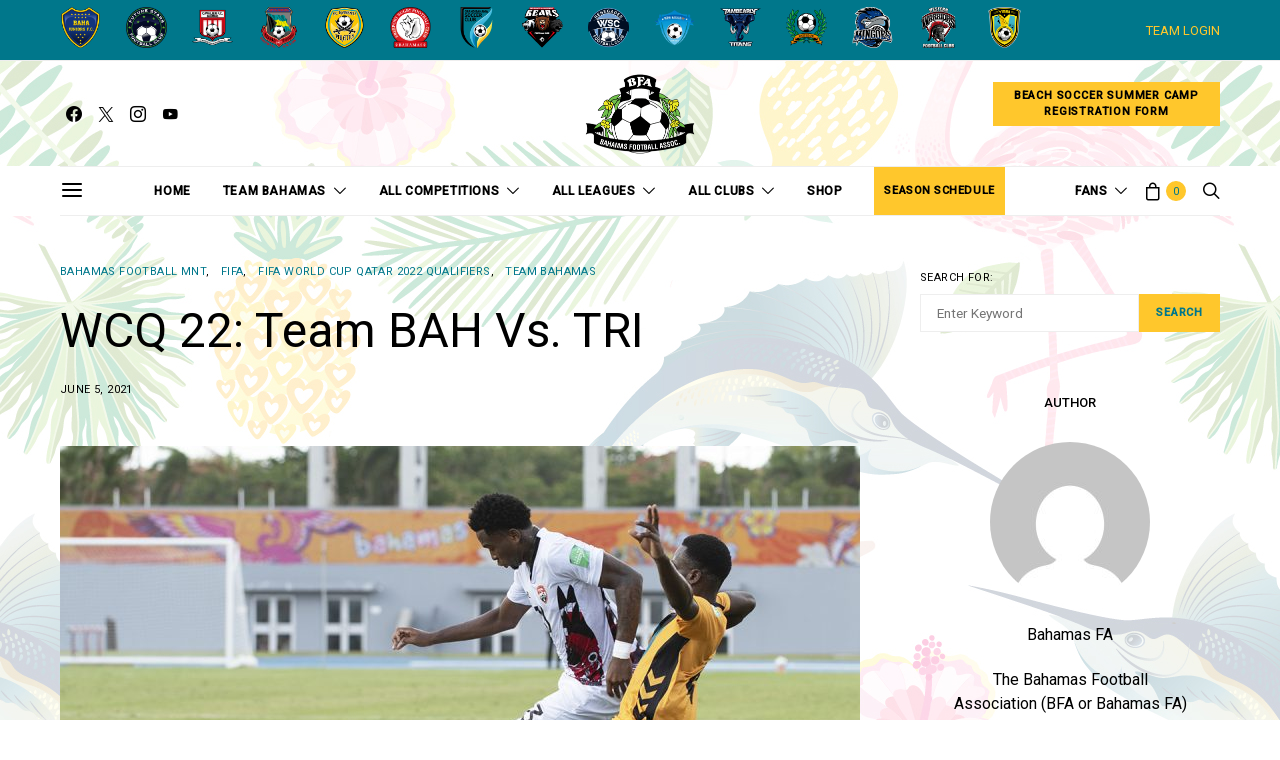

--- FILE ---
content_type: text/html; charset=UTF-8
request_url: https://bahamasfa.net/teams/mens-national-teams/bahamas-football-mnt/wcq-22-team-bah-vs-tri/
body_size: 52112
content:
<!DOCTYPE html>
<html lang="en-US">
<head>
	<meta charset="UTF-8">
	<meta name="viewport" content="width=device-width, initial-scale=1">
	<link rel="profile" href="http://gmpg.org/xfn/11">
		<title>WCQ 22: Team BAH Vs. TRI &#8211; Bahamas FA</title>
<meta name='robots' content='max-image-preview:large' />
	<style>img:is([sizes="auto" i], [sizes^="auto," i]) { contain-intrinsic-size: 3000px 1500px }</style>
	<script>window._wca = window._wca || [];</script>
<link rel='dns-prefetch' href='//www.googletagmanager.com' />
<link rel='dns-prefetch' href='//stats.wp.com' />
<link rel='dns-prefetch' href='//fonts.googleapis.com' />
<link rel="alternate" type="application/rss+xml" title="Bahamas FA &raquo; Feed" href="https://bahamasfa.net/feed/" />
<link rel="alternate" type="application/rss+xml" title="Bahamas FA &raquo; Comments Feed" href="https://bahamasfa.net/comments/feed/" />
			<link rel="preload" href="https://bahamasfa.net/wp-content/plugins/canvas/assets/fonts/canvas-icons.woff" as="font" type="font/woff" crossorigin>
			<script type="text/javascript">
/* <![CDATA[ */
window._wpemojiSettings = {"baseUrl":"https:\/\/s.w.org\/images\/core\/emoji\/15.0.3\/72x72\/","ext":".png","svgUrl":"https:\/\/s.w.org\/images\/core\/emoji\/15.0.3\/svg\/","svgExt":".svg","source":{"concatemoji":"https:\/\/bahamasfa.net\/wp-includes\/js\/wp-emoji-release.min.js?ver=6.7.2"}};
/*! This file is auto-generated */
!function(i,n){var o,s,e;function c(e){try{var t={supportTests:e,timestamp:(new Date).valueOf()};sessionStorage.setItem(o,JSON.stringify(t))}catch(e){}}function p(e,t,n){e.clearRect(0,0,e.canvas.width,e.canvas.height),e.fillText(t,0,0);var t=new Uint32Array(e.getImageData(0,0,e.canvas.width,e.canvas.height).data),r=(e.clearRect(0,0,e.canvas.width,e.canvas.height),e.fillText(n,0,0),new Uint32Array(e.getImageData(0,0,e.canvas.width,e.canvas.height).data));return t.every(function(e,t){return e===r[t]})}function u(e,t,n){switch(t){case"flag":return n(e,"\ud83c\udff3\ufe0f\u200d\u26a7\ufe0f","\ud83c\udff3\ufe0f\u200b\u26a7\ufe0f")?!1:!n(e,"\ud83c\uddfa\ud83c\uddf3","\ud83c\uddfa\u200b\ud83c\uddf3")&&!n(e,"\ud83c\udff4\udb40\udc67\udb40\udc62\udb40\udc65\udb40\udc6e\udb40\udc67\udb40\udc7f","\ud83c\udff4\u200b\udb40\udc67\u200b\udb40\udc62\u200b\udb40\udc65\u200b\udb40\udc6e\u200b\udb40\udc67\u200b\udb40\udc7f");case"emoji":return!n(e,"\ud83d\udc26\u200d\u2b1b","\ud83d\udc26\u200b\u2b1b")}return!1}function f(e,t,n){var r="undefined"!=typeof WorkerGlobalScope&&self instanceof WorkerGlobalScope?new OffscreenCanvas(300,150):i.createElement("canvas"),a=r.getContext("2d",{willReadFrequently:!0}),o=(a.textBaseline="top",a.font="600 32px Arial",{});return e.forEach(function(e){o[e]=t(a,e,n)}),o}function t(e){var t=i.createElement("script");t.src=e,t.defer=!0,i.head.appendChild(t)}"undefined"!=typeof Promise&&(o="wpEmojiSettingsSupports",s=["flag","emoji"],n.supports={everything:!0,everythingExceptFlag:!0},e=new Promise(function(e){i.addEventListener("DOMContentLoaded",e,{once:!0})}),new Promise(function(t){var n=function(){try{var e=JSON.parse(sessionStorage.getItem(o));if("object"==typeof e&&"number"==typeof e.timestamp&&(new Date).valueOf()<e.timestamp+604800&&"object"==typeof e.supportTests)return e.supportTests}catch(e){}return null}();if(!n){if("undefined"!=typeof Worker&&"undefined"!=typeof OffscreenCanvas&&"undefined"!=typeof URL&&URL.createObjectURL&&"undefined"!=typeof Blob)try{var e="postMessage("+f.toString()+"("+[JSON.stringify(s),u.toString(),p.toString()].join(",")+"));",r=new Blob([e],{type:"text/javascript"}),a=new Worker(URL.createObjectURL(r),{name:"wpTestEmojiSupports"});return void(a.onmessage=function(e){c(n=e.data),a.terminate(),t(n)})}catch(e){}c(n=f(s,u,p))}t(n)}).then(function(e){for(var t in e)n.supports[t]=e[t],n.supports.everything=n.supports.everything&&n.supports[t],"flag"!==t&&(n.supports.everythingExceptFlag=n.supports.everythingExceptFlag&&n.supports[t]);n.supports.everythingExceptFlag=n.supports.everythingExceptFlag&&!n.supports.flag,n.DOMReady=!1,n.readyCallback=function(){n.DOMReady=!0}}).then(function(){return e}).then(function(){var e;n.supports.everything||(n.readyCallback(),(e=n.source||{}).concatemoji?t(e.concatemoji):e.wpemoji&&e.twemoji&&(t(e.twemoji),t(e.wpemoji)))}))}((window,document),window._wpemojiSettings);
/* ]]> */
</script>

<link rel='stylesheet' id='canvas-css' href='https://bahamasfa.net/wp-content/plugins/canvas/assets/css/canvas.css?ver=2.5.1' type='text/css' media='all' />
<link rel='alternate stylesheet' id='powerkit-icons-css' href='https://bahamasfa.net/wp-content/plugins/powerkit/assets/fonts/powerkit-icons.woff?ver=3.0.2' type='text/css' as='font' type='font/wof' crossorigin />
<link rel='stylesheet' id='powerkit-css' href='https://bahamasfa.net/wp-content/plugins/powerkit/assets/css/powerkit.css?ver=3.0.2' type='text/css' media='all' />
<style id='wp-emoji-styles-inline-css' type='text/css'>

	img.wp-smiley, img.emoji {
		display: inline !important;
		border: none !important;
		box-shadow: none !important;
		height: 1em !important;
		width: 1em !important;
		margin: 0 0.07em !important;
		vertical-align: -0.1em !important;
		background: none !important;
		padding: 0 !important;
	}
</style>
<link rel='stylesheet' id='wp-block-library-css' href='https://bahamasfa.net/wp-includes/css/dist/block-library/style.min.css?ver=6.7.2' type='text/css' media='all' />
<link rel='stylesheet' id='mediaelement-css' href='https://bahamasfa.net/wp-includes/js/mediaelement/mediaelementplayer-legacy.min.css?ver=4.2.17' type='text/css' media='all' />
<link rel='stylesheet' id='wp-mediaelement-css' href='https://bahamasfa.net/wp-includes/js/mediaelement/wp-mediaelement.min.css?ver=6.7.2' type='text/css' media='all' />
<style id='jetpack-sharing-buttons-style-inline-css' type='text/css'>
.jetpack-sharing-buttons__services-list{display:flex;flex-direction:row;flex-wrap:wrap;gap:0;list-style-type:none;margin:5px;padding:0}.jetpack-sharing-buttons__services-list.has-small-icon-size{font-size:12px}.jetpack-sharing-buttons__services-list.has-normal-icon-size{font-size:16px}.jetpack-sharing-buttons__services-list.has-large-icon-size{font-size:24px}.jetpack-sharing-buttons__services-list.has-huge-icon-size{font-size:36px}@media print{.jetpack-sharing-buttons__services-list{display:none!important}}.editor-styles-wrapper .wp-block-jetpack-sharing-buttons{gap:0;padding-inline-start:0}ul.jetpack-sharing-buttons__services-list.has-background{padding:1.25em 2.375em}
</style>
<link rel='stylesheet' id='canvas-block-alert-style-css' href='https://bahamasfa.net/wp-content/plugins/canvas/components/basic-elements/block-alert/block.css?ver=1762326416' type='text/css' media='all' />
<link rel='stylesheet' id='canvas-block-progress-style-css' href='https://bahamasfa.net/wp-content/plugins/canvas/components/basic-elements/block-progress/block.css?ver=1762326416' type='text/css' media='all' />
<link rel='stylesheet' id='canvas-block-collapsibles-style-css' href='https://bahamasfa.net/wp-content/plugins/canvas/components/basic-elements/block-collapsibles/block.css?ver=1762326416' type='text/css' media='all' />
<link rel='stylesheet' id='canvas-block-tabs-style-css' href='https://bahamasfa.net/wp-content/plugins/canvas/components/basic-elements/block-tabs/block.css?ver=1762326416' type='text/css' media='all' />
<link rel='stylesheet' id='canvas-block-section-heading-style-css' href='https://bahamasfa.net/wp-content/plugins/canvas/components/basic-elements/block-section-heading/block.css?ver=1762326416' type='text/css' media='all' />
<link rel='stylesheet' id='canvas-block-row-style-css' href='https://bahamasfa.net/wp-content/plugins/canvas/components/layout-blocks/block-row/block-row.css?ver=1762326416' type='text/css' media='all' />
<link rel='stylesheet' id='canvas-block-posts-style-css' href='https://bahamasfa.net/wp-content/plugins/canvas/components/posts/block-posts/block-posts.css?ver=1762326416' type='text/css' media='all' />
<link rel='stylesheet' id='canvas-justified-gallery-block-style-css' href='https://bahamasfa.net/wp-content/plugins/canvas/components/justified-gallery/block/block-justified-gallery.css?ver=1762326416' type='text/css' media='all' />
<link rel='stylesheet' id='canvas-slider-gallery-block-style-css' href='https://bahamasfa.net/wp-content/plugins/canvas/components/slider-gallery/block/block-slider-gallery.css?ver=1762326416' type='text/css' media='all' />
<link rel='stylesheet' id='canvas-block-posts-sidebar-css' href='https://bahamasfa.net/wp-content/plugins/canvas/components/posts/block-posts-sidebar/block-posts-sidebar.css?ver=1762326416' type='text/css' media='all' />
<link rel='stylesheet' id='csco-block-posts-sidebar-style-css' href='https://bahamasfa.net/wp-content/themes/authentic/css/blocks/posts-sidebar.css?ver=1692072123' type='text/css' media='all' />
<link rel='stylesheet' id='csco-block-twitter-slider-style-css' href='https://bahamasfa.net/wp-content/themes/authentic/css/blocks/twitter-slider.css?ver=1692072123' type='text/css' media='all' />
<link rel='stylesheet' id='csco-block-tiles-style-css' href='https://bahamasfa.net/wp-content/themes/authentic/css/blocks/tiles.css?ver=1692072123' type='text/css' media='all' />
<link rel='stylesheet' id='csco-block-horizontal-tiles-style-css' href='https://bahamasfa.net/wp-content/themes/authentic/css/blocks/horizontal-tiles.css?ver=1692072123' type='text/css' media='all' />
<link rel='stylesheet' id='csco-block-full-style-css' href='https://bahamasfa.net/wp-content/themes/authentic/css/blocks/full.css?ver=1692072123' type='text/css' media='all' />
<link rel='stylesheet' id='csco-block-slider-style-css' href='https://bahamasfa.net/wp-content/themes/authentic/css/blocks/slider.css?ver=1692072123' type='text/css' media='all' />
<link rel='stylesheet' id='csco-block-carousel-style-css' href='https://bahamasfa.net/wp-content/themes/authentic/css/blocks/carousel.css?ver=1692072123' type='text/css' media='all' />
<link rel='stylesheet' id='csco-block-wide-style-css' href='https://bahamasfa.net/wp-content/themes/authentic/css/blocks/wide.css?ver=1692072123' type='text/css' media='all' />
<link rel='stylesheet' id='csco-block-narrow-style-css' href='https://bahamasfa.net/wp-content/themes/authentic/css/blocks/narrow.css?ver=1692072123' type='text/css' media='all' />
<style id='classic-theme-styles-inline-css' type='text/css'>
/*! This file is auto-generated */
.wp-block-button__link{color:#fff;background-color:#32373c;border-radius:9999px;box-shadow:none;text-decoration:none;padding:calc(.667em + 2px) calc(1.333em + 2px);font-size:1.125em}.wp-block-file__button{background:#32373c;color:#fff;text-decoration:none}
</style>
<style id='global-styles-inline-css' type='text/css'>
:root{--wp--preset--aspect-ratio--square: 1;--wp--preset--aspect-ratio--4-3: 4/3;--wp--preset--aspect-ratio--3-4: 3/4;--wp--preset--aspect-ratio--3-2: 3/2;--wp--preset--aspect-ratio--2-3: 2/3;--wp--preset--aspect-ratio--16-9: 16/9;--wp--preset--aspect-ratio--9-16: 9/16;--wp--preset--color--black: #000000;--wp--preset--color--cyan-bluish-gray: #abb8c3;--wp--preset--color--white: #ffffff;--wp--preset--color--pale-pink: #f78da7;--wp--preset--color--vivid-red: #cf2e2e;--wp--preset--color--luminous-vivid-orange: #ff6900;--wp--preset--color--luminous-vivid-amber: #fcb900;--wp--preset--color--light-green-cyan: #7bdcb5;--wp--preset--color--vivid-green-cyan: #00d084;--wp--preset--color--pale-cyan-blue: #8ed1fc;--wp--preset--color--vivid-cyan-blue: #0693e3;--wp--preset--color--vivid-purple: #9b51e0;--wp--preset--gradient--vivid-cyan-blue-to-vivid-purple: linear-gradient(135deg,rgba(6,147,227,1) 0%,rgb(155,81,224) 100%);--wp--preset--gradient--light-green-cyan-to-vivid-green-cyan: linear-gradient(135deg,rgb(122,220,180) 0%,rgb(0,208,130) 100%);--wp--preset--gradient--luminous-vivid-amber-to-luminous-vivid-orange: linear-gradient(135deg,rgba(252,185,0,1) 0%,rgba(255,105,0,1) 100%);--wp--preset--gradient--luminous-vivid-orange-to-vivid-red: linear-gradient(135deg,rgba(255,105,0,1) 0%,rgb(207,46,46) 100%);--wp--preset--gradient--very-light-gray-to-cyan-bluish-gray: linear-gradient(135deg,rgb(238,238,238) 0%,rgb(169,184,195) 100%);--wp--preset--gradient--cool-to-warm-spectrum: linear-gradient(135deg,rgb(74,234,220) 0%,rgb(151,120,209) 20%,rgb(207,42,186) 40%,rgb(238,44,130) 60%,rgb(251,105,98) 80%,rgb(254,248,76) 100%);--wp--preset--gradient--blush-light-purple: linear-gradient(135deg,rgb(255,206,236) 0%,rgb(152,150,240) 100%);--wp--preset--gradient--blush-bordeaux: linear-gradient(135deg,rgb(254,205,165) 0%,rgb(254,45,45) 50%,rgb(107,0,62) 100%);--wp--preset--gradient--luminous-dusk: linear-gradient(135deg,rgb(255,203,112) 0%,rgb(199,81,192) 50%,rgb(65,88,208) 100%);--wp--preset--gradient--pale-ocean: linear-gradient(135deg,rgb(255,245,203) 0%,rgb(182,227,212) 50%,rgb(51,167,181) 100%);--wp--preset--gradient--electric-grass: linear-gradient(135deg,rgb(202,248,128) 0%,rgb(113,206,126) 100%);--wp--preset--gradient--midnight: linear-gradient(135deg,rgb(2,3,129) 0%,rgb(40,116,252) 100%);--wp--preset--font-size--small: 13px;--wp--preset--font-size--medium: 20px;--wp--preset--font-size--large: 36px;--wp--preset--font-size--x-large: 42px;--wp--preset--spacing--20: 0.44rem;--wp--preset--spacing--30: 0.67rem;--wp--preset--spacing--40: 1rem;--wp--preset--spacing--50: 1.5rem;--wp--preset--spacing--60: 2.25rem;--wp--preset--spacing--70: 3.38rem;--wp--preset--spacing--80: 5.06rem;--wp--preset--shadow--natural: 6px 6px 9px rgba(0, 0, 0, 0.2);--wp--preset--shadow--deep: 12px 12px 50px rgba(0, 0, 0, 0.4);--wp--preset--shadow--sharp: 6px 6px 0px rgba(0, 0, 0, 0.2);--wp--preset--shadow--outlined: 6px 6px 0px -3px rgba(255, 255, 255, 1), 6px 6px rgba(0, 0, 0, 1);--wp--preset--shadow--crisp: 6px 6px 0px rgba(0, 0, 0, 1);}:where(.is-layout-flex){gap: 0.5em;}:where(.is-layout-grid){gap: 0.5em;}body .is-layout-flex{display: flex;}.is-layout-flex{flex-wrap: wrap;align-items: center;}.is-layout-flex > :is(*, div){margin: 0;}body .is-layout-grid{display: grid;}.is-layout-grid > :is(*, div){margin: 0;}:where(.wp-block-columns.is-layout-flex){gap: 2em;}:where(.wp-block-columns.is-layout-grid){gap: 2em;}:where(.wp-block-post-template.is-layout-flex){gap: 1.25em;}:where(.wp-block-post-template.is-layout-grid){gap: 1.25em;}.has-black-color{color: var(--wp--preset--color--black) !important;}.has-cyan-bluish-gray-color{color: var(--wp--preset--color--cyan-bluish-gray) !important;}.has-white-color{color: var(--wp--preset--color--white) !important;}.has-pale-pink-color{color: var(--wp--preset--color--pale-pink) !important;}.has-vivid-red-color{color: var(--wp--preset--color--vivid-red) !important;}.has-luminous-vivid-orange-color{color: var(--wp--preset--color--luminous-vivid-orange) !important;}.has-luminous-vivid-amber-color{color: var(--wp--preset--color--luminous-vivid-amber) !important;}.has-light-green-cyan-color{color: var(--wp--preset--color--light-green-cyan) !important;}.has-vivid-green-cyan-color{color: var(--wp--preset--color--vivid-green-cyan) !important;}.has-pale-cyan-blue-color{color: var(--wp--preset--color--pale-cyan-blue) !important;}.has-vivid-cyan-blue-color{color: var(--wp--preset--color--vivid-cyan-blue) !important;}.has-vivid-purple-color{color: var(--wp--preset--color--vivid-purple) !important;}.has-black-background-color{background-color: var(--wp--preset--color--black) !important;}.has-cyan-bluish-gray-background-color{background-color: var(--wp--preset--color--cyan-bluish-gray) !important;}.has-white-background-color{background-color: var(--wp--preset--color--white) !important;}.has-pale-pink-background-color{background-color: var(--wp--preset--color--pale-pink) !important;}.has-vivid-red-background-color{background-color: var(--wp--preset--color--vivid-red) !important;}.has-luminous-vivid-orange-background-color{background-color: var(--wp--preset--color--luminous-vivid-orange) !important;}.has-luminous-vivid-amber-background-color{background-color: var(--wp--preset--color--luminous-vivid-amber) !important;}.has-light-green-cyan-background-color{background-color: var(--wp--preset--color--light-green-cyan) !important;}.has-vivid-green-cyan-background-color{background-color: var(--wp--preset--color--vivid-green-cyan) !important;}.has-pale-cyan-blue-background-color{background-color: var(--wp--preset--color--pale-cyan-blue) !important;}.has-vivid-cyan-blue-background-color{background-color: var(--wp--preset--color--vivid-cyan-blue) !important;}.has-vivid-purple-background-color{background-color: var(--wp--preset--color--vivid-purple) !important;}.has-black-border-color{border-color: var(--wp--preset--color--black) !important;}.has-cyan-bluish-gray-border-color{border-color: var(--wp--preset--color--cyan-bluish-gray) !important;}.has-white-border-color{border-color: var(--wp--preset--color--white) !important;}.has-pale-pink-border-color{border-color: var(--wp--preset--color--pale-pink) !important;}.has-vivid-red-border-color{border-color: var(--wp--preset--color--vivid-red) !important;}.has-luminous-vivid-orange-border-color{border-color: var(--wp--preset--color--luminous-vivid-orange) !important;}.has-luminous-vivid-amber-border-color{border-color: var(--wp--preset--color--luminous-vivid-amber) !important;}.has-light-green-cyan-border-color{border-color: var(--wp--preset--color--light-green-cyan) !important;}.has-vivid-green-cyan-border-color{border-color: var(--wp--preset--color--vivid-green-cyan) !important;}.has-pale-cyan-blue-border-color{border-color: var(--wp--preset--color--pale-cyan-blue) !important;}.has-vivid-cyan-blue-border-color{border-color: var(--wp--preset--color--vivid-cyan-blue) !important;}.has-vivid-purple-border-color{border-color: var(--wp--preset--color--vivid-purple) !important;}.has-vivid-cyan-blue-to-vivid-purple-gradient-background{background: var(--wp--preset--gradient--vivid-cyan-blue-to-vivid-purple) !important;}.has-light-green-cyan-to-vivid-green-cyan-gradient-background{background: var(--wp--preset--gradient--light-green-cyan-to-vivid-green-cyan) !important;}.has-luminous-vivid-amber-to-luminous-vivid-orange-gradient-background{background: var(--wp--preset--gradient--luminous-vivid-amber-to-luminous-vivid-orange) !important;}.has-luminous-vivid-orange-to-vivid-red-gradient-background{background: var(--wp--preset--gradient--luminous-vivid-orange-to-vivid-red) !important;}.has-very-light-gray-to-cyan-bluish-gray-gradient-background{background: var(--wp--preset--gradient--very-light-gray-to-cyan-bluish-gray) !important;}.has-cool-to-warm-spectrum-gradient-background{background: var(--wp--preset--gradient--cool-to-warm-spectrum) !important;}.has-blush-light-purple-gradient-background{background: var(--wp--preset--gradient--blush-light-purple) !important;}.has-blush-bordeaux-gradient-background{background: var(--wp--preset--gradient--blush-bordeaux) !important;}.has-luminous-dusk-gradient-background{background: var(--wp--preset--gradient--luminous-dusk) !important;}.has-pale-ocean-gradient-background{background: var(--wp--preset--gradient--pale-ocean) !important;}.has-electric-grass-gradient-background{background: var(--wp--preset--gradient--electric-grass) !important;}.has-midnight-gradient-background{background: var(--wp--preset--gradient--midnight) !important;}.has-small-font-size{font-size: var(--wp--preset--font-size--small) !important;}.has-medium-font-size{font-size: var(--wp--preset--font-size--medium) !important;}.has-large-font-size{font-size: var(--wp--preset--font-size--large) !important;}.has-x-large-font-size{font-size: var(--wp--preset--font-size--x-large) !important;}
:where(.wp-block-post-template.is-layout-flex){gap: 1.25em;}:where(.wp-block-post-template.is-layout-grid){gap: 1.25em;}
:where(.wp-block-columns.is-layout-flex){gap: 2em;}:where(.wp-block-columns.is-layout-grid){gap: 2em;}
:root :where(.wp-block-pullquote){font-size: 1.5em;line-height: 1.6;}
</style>
<link rel='stylesheet' id='canvas-block-heading-style-css' href='https://bahamasfa.net/wp-content/plugins/canvas/components/content-formatting/block-heading/block.css?ver=1762326416' type='text/css' media='all' />
<link rel='stylesheet' id='canvas-block-list-style-css' href='https://bahamasfa.net/wp-content/plugins/canvas/components/content-formatting/block-list/block.css?ver=1762326416' type='text/css' media='all' />
<link rel='stylesheet' id='canvas-block-paragraph-style-css' href='https://bahamasfa.net/wp-content/plugins/canvas/components/content-formatting/block-paragraph/block.css?ver=1762326416' type='text/css' media='all' />
<link rel='stylesheet' id='canvas-block-separator-style-css' href='https://bahamasfa.net/wp-content/plugins/canvas/components/content-formatting/block-separator/block.css?ver=1762326416' type='text/css' media='all' />
<link rel='stylesheet' id='canvas-block-group-style-css' href='https://bahamasfa.net/wp-content/plugins/canvas/components/basic-elements/block-group/block.css?ver=1762326416' type='text/css' media='all' />
<link rel='stylesheet' id='canvas-block-cover-style-css' href='https://bahamasfa.net/wp-content/plugins/canvas/components/basic-elements/block-cover/block.css?ver=1762326416' type='text/css' media='all' />
<link rel='stylesheet' id='contact-form-7-css' href='https://bahamasfa.net/wp-content/plugins/contact-form-7/includes/css/styles.css?ver=6.1.3' type='text/css' media='all' />
<link rel='stylesheet' id='powerkit-author-box-css' href='https://bahamasfa.net/wp-content/plugins/powerkit/modules/author-box/public/css/public-powerkit-author-box.css?ver=3.0.2' type='text/css' media='all' />
<link rel='stylesheet' id='powerkit-basic-elements-css' href='https://bahamasfa.net/wp-content/plugins/powerkit/modules/basic-elements/public/css/public-powerkit-basic-elements.css?ver=3.0.2' type='text/css' media='screen' />
<link rel='stylesheet' id='powerkit-coming-soon-css' href='https://bahamasfa.net/wp-content/plugins/powerkit/modules/coming-soon/public/css/public-powerkit-coming-soon.css?ver=3.0.2' type='text/css' media='all' />
<link rel='stylesheet' id='powerkit-content-formatting-css' href='https://bahamasfa.net/wp-content/plugins/powerkit/modules/content-formatting/public/css/public-powerkit-content-formatting.css?ver=3.0.2' type='text/css' media='all' />
<link rel='stylesheet' id='powerkit-сontributors-css' href='https://bahamasfa.net/wp-content/plugins/powerkit/modules/contributors/public/css/public-powerkit-contributors.css?ver=3.0.2' type='text/css' media='all' />
<link rel='stylesheet' id='powerkit-facebook-css' href='https://bahamasfa.net/wp-content/plugins/powerkit/modules/facebook/public/css/public-powerkit-facebook.css?ver=3.0.2' type='text/css' media='all' />
<link rel='stylesheet' id='powerkit-featured-categories-css' href='https://bahamasfa.net/wp-content/plugins/powerkit/modules/featured-categories/public/css/public-powerkit-featured-categories.css?ver=3.0.2' type='text/css' media='all' />
<link rel='stylesheet' id='powerkit-inline-posts-css' href='https://bahamasfa.net/wp-content/plugins/powerkit/modules/inline-posts/public/css/public-powerkit-inline-posts.css?ver=3.0.2' type='text/css' media='all' />
<link rel='stylesheet' id='powerkit-instagram-css' href='https://bahamasfa.net/wp-content/plugins/powerkit/modules/instagram/public/css/public-powerkit-instagram.css?ver=3.0.2' type='text/css' media='all' />
<link rel='stylesheet' id='powerkit-justified-gallery-css' href='https://bahamasfa.net/wp-content/plugins/powerkit/modules/justified-gallery/public/css/public-powerkit-justified-gallery.css?ver=3.0.2' type='text/css' media='all' />
<link rel='stylesheet' id='glightbox-css' href='https://bahamasfa.net/wp-content/plugins/powerkit/modules/lightbox/public/css/glightbox.min.css?ver=3.0.2' type='text/css' media='all' />
<link rel='stylesheet' id='powerkit-lightbox-css' href='https://bahamasfa.net/wp-content/plugins/powerkit/modules/lightbox/public/css/public-powerkit-lightbox.css?ver=3.0.2' type='text/css' media='all' />
<link rel='stylesheet' id='powerkit-opt-in-forms-css' href='https://bahamasfa.net/wp-content/plugins/powerkit/modules/opt-in-forms/public/css/public-powerkit-opt-in-forms.css?ver=3.0.2' type='text/css' media='all' />
<link rel='stylesheet' id='powerkit-pinterest-css' href='https://bahamasfa.net/wp-content/plugins/powerkit/modules/pinterest/public/css/public-powerkit-pinterest.css?ver=3.0.2' type='text/css' media='all' />
<link rel='stylesheet' id='powerkit-scroll-to-top-css' href='https://bahamasfa.net/wp-content/plugins/powerkit/modules/scroll-to-top/public/css/public-powerkit-scroll-to-top.css?ver=3.0.2' type='text/css' media='all' />
<link rel='stylesheet' id='powerkit-share-buttons-css' href='https://bahamasfa.net/wp-content/plugins/powerkit/modules/share-buttons/public/css/public-powerkit-share-buttons.css?ver=3.0.2' type='text/css' media='all' />
<link rel='stylesheet' id='powerkit-social-links-css' href='https://bahamasfa.net/wp-content/plugins/powerkit/modules/social-links/public/css/public-powerkit-social-links.css?ver=3.0.2' type='text/css' media='all' />
<link rel='stylesheet' id='powerkit-table-of-contents-css' href='https://bahamasfa.net/wp-content/plugins/powerkit/modules/table-of-contents/public/css/public-powerkit-table-of-contents.css?ver=3.0.2' type='text/css' media='all' />
<link rel='stylesheet' id='powerkit-twitter-css' href='https://bahamasfa.net/wp-content/plugins/powerkit/modules/twitter/public/css/public-powerkit-twitter.css?ver=3.0.2' type='text/css' media='all' />
<link rel='stylesheet' id='powerkit-widget-about-css' href='https://bahamasfa.net/wp-content/plugins/powerkit/modules/widget-about/public/css/public-powerkit-widget-about.css?ver=3.0.2' type='text/css' media='all' />
<link rel='stylesheet' id='dashicons-css' href='https://bahamasfa.net/wp-includes/css/dashicons.min.css?ver=6.7.2' type='text/css' media='all' />
<link rel='stylesheet' id='sportspress-general-css' href='//bahamasfa.net/wp-content/plugins/sportspress-pro/includes/sportspress/assets/css/sportspress.css?ver=2.7.15' type='text/css' media='all' />
<link rel='stylesheet' id='sportspress-icons-css' href='//bahamasfa.net/wp-content/plugins/sportspress-pro/includes/sportspress/assets/css/icons.css?ver=2.7' type='text/css' media='all' />
<link rel='stylesheet' id='sportspress-league-menu-css' href='//bahamasfa.net/wp-content/plugins/sportspress-pro/includes/sportspress-league-menu/css/sportspress-league-menu.css?ver=2.1.2' type='text/css' media='all' />
<link rel='stylesheet' id='sportspress-event-statistics-css' href='//bahamasfa.net/wp-content/plugins/sportspress-pro/includes/sportspress-match-stats/css/sportspress-match-stats.css?ver=2.2' type='text/css' media='all' />
<link rel='stylesheet' id='sportspress-results-matrix-css' href='//bahamasfa.net/wp-content/plugins/sportspress-pro/includes/sportspress-results-matrix/css/sportspress-results-matrix.css?ver=2.6.9' type='text/css' media='all' />
<link rel='stylesheet' id='sportspress-scoreboard-css' href='//bahamasfa.net/wp-content/plugins/sportspress-pro/includes/sportspress-scoreboard/css/sportspress-scoreboard.css?ver=2.6.11' type='text/css' media='all' />
<link rel='stylesheet' id='sportspress-scoreboard-ltr-css' href='//bahamasfa.net/wp-content/plugins/sportspress-pro/includes/sportspress-scoreboard/css/sportspress-scoreboard-ltr.css?ver=2.6.11' type='text/css' media='all' />
<link rel='stylesheet' id='sportspress-timelines-css' href='//bahamasfa.net/wp-content/plugins/sportspress-pro/includes/sportspress-timelines/css/sportspress-timelines.css?ver=2.6' type='text/css' media='all' />
<link rel='stylesheet' id='sportspress-tournaments-css' href='//bahamasfa.net/wp-content/plugins/sportspress-pro/includes/sportspress-tournaments/css/sportspress-tournaments.css?ver=2.6.21' type='text/css' media='all' />
<link rel='stylesheet' id='sportspress-tournaments-ltr-css' href='//bahamasfa.net/wp-content/plugins/sportspress-pro/includes/sportspress-tournaments/css/sportspress-tournaments-ltr.css?ver=2.6.21' type='text/css' media='all' />
<link rel='stylesheet' id='jquery-bracket-css' href='//bahamasfa.net/wp-content/plugins/sportspress-pro/includes/sportspress-tournaments/css/jquery.bracket.min.css?ver=0.11.0' type='text/css' media='all' />
<link rel='stylesheet' id='sportspress-twitter-css' href='//bahamasfa.net/wp-content/plugins/sportspress-pro/includes/sportspress-twitter/css/sportspress-twitter.css?ver=2.1.2' type='text/css' media='all' />
<link rel='stylesheet' id='sportspress-user-scores-css' href='//bahamasfa.net/wp-content/plugins/sportspress-pro/includes/sportspress-user-scores/css/sportspress-user-scores.css?ver=2.3' type='text/css' media='all' />
<link rel='stylesheet' id='sportspress-roboto-css' href='//fonts.googleapis.com/css?family=Roboto%3A400%2C500&#038;subset=cyrillic%2Ccyrillic-ext%2Cgreek%2Cgreek-ext%2Clatin-ext%2Cvietnamese&#038;ver=2.7' type='text/css' media='all' />
<link rel='stylesheet' id='sportspress-style-css' href='//bahamasfa.net/wp-content/plugins/sportspress-pro/includes/sportspress/assets/css/sportspress-style.css?ver=2.7' type='text/css' media='all' />
<link rel='stylesheet' id='sportspress-style-ltr-css' href='//bahamasfa.net/wp-content/plugins/sportspress-pro/includes/sportspress/assets/css/sportspress-style-ltr.css?ver=2.7' type='text/css' media='all' />
<link rel='stylesheet' id='super-rss-reader-css' href='https://bahamasfa.net/wp-content/plugins/super-rss-reader/public/css/style.min.css?ver=5.3' type='text/css' media='all' />
<link rel='stylesheet' id='woocommerce-layout-css' href='https://bahamasfa.net/wp-content/plugins/woocommerce/assets/css/woocommerce-layout.css?ver=10.3.4' type='text/css' media='all' />
<style id='woocommerce-layout-inline-css' type='text/css'>

	.infinite-scroll .woocommerce-pagination {
		display: none;
	}
</style>
<link rel='stylesheet' id='woocommerce-smallscreen-css' href='https://bahamasfa.net/wp-content/plugins/woocommerce/assets/css/woocommerce-smallscreen.css?ver=10.3.4' type='text/css' media='only screen and (max-width: 768px)' />
<link rel='stylesheet' id='woocommerce-general-css' href='https://bahamasfa.net/wp-content/plugins/woocommerce/assets/css/woocommerce.css?ver=10.3.4' type='text/css' media='all' />
<style id='woocommerce-inline-inline-css' type='text/css'>
.woocommerce form .form-row .required { visibility: visible; }
</style>
<link rel='stylesheet' id='brands-styles-css' href='https://bahamasfa.net/wp-content/plugins/woocommerce/assets/css/brands.css?ver=10.3.4' type='text/css' media='all' />
<link rel='stylesheet' id='csco_css_wc-css' href='https://bahamasfa.net/wp-content/themes/authentic/css/woocommerce.css?ver=6.1.2' type='text/css' media='all' />
<link rel='stylesheet' id='csco-styles-css' href='https://bahamasfa.net/wp-content/themes/authentic/style.css?ver=6.1.2' type='text/css' media='all' />
<style type="text/css"></style><script type="text/javascript" id="jquery-core-js-extra">
/* <![CDATA[ */
var csco_mega_menu = {"rest_url":"https:\/\/bahamasfa.net\/wp-json\/csco\/v1\/menu-posts"};
/* ]]> */
</script>
<script type="text/javascript" src="https://bahamasfa.net/wp-includes/js/jquery/jquery.min.js?ver=3.7.1" id="jquery-core-js"></script>
<script type="text/javascript" src="https://bahamasfa.net/wp-includes/js/jquery/jquery-migrate.min.js?ver=3.4.1" id="jquery-migrate-js"></script>
<script type="text/javascript" src="https://bahamasfa.net/wp-content/plugins/sportspress-pro/includes/sportspress-facebook/js/sportspress-facebook-sdk.js?ver=2.11" id="sportspress-facebook-sdk-js"></script>
<script type="text/javascript" src="https://bahamasfa.net/wp-content/plugins/sportspress-pro/includes/sportspress-tournaments/js/jquery.bracket.min.js?ver=0.11.0" id="jquery-bracket-js"></script>
<script type="text/javascript" src="https://bahamasfa.net/wp-content/plugins/super-rss-reader/public/js/jquery.easy-ticker.min.js?ver=5.3" id="jquery-easy-ticker-js"></script>
<script type="text/javascript" src="https://bahamasfa.net/wp-content/plugins/super-rss-reader/public/js/script.min.js?ver=5.3" id="super-rss-reader-js"></script>
<script type="text/javascript" src="https://www.googletagmanager.com/gtag/js?id&amp;ver=6.7.2" id="wk-analytics-script-js"></script>
<script type="text/javascript" id="wk-analytics-script-js-after">
/* <![CDATA[ */
function shouldTrack(){
var trackLoggedIn = false;
var loggedIn = false;
if(!loggedIn){
return true;
} else if( trackLoggedIn ) {
return true;
}
return false;
}
function hasWKGoogleAnalyticsCookie() {
return (new RegExp('wp_wk_ga_untrack_' + document.location.hostname)).test(document.cookie);
}
if (!hasWKGoogleAnalyticsCookie() && shouldTrack()) {
//Google Analytics
window.dataLayer = window.dataLayer || [];
function gtag(){dataLayer.push(arguments);}
gtag('js', new Date());
gtag('config', '', { 'anonymize_ip': true });
}
/* ]]> */
</script>
<script type="text/javascript" src="https://bahamasfa.net/wp-content/plugins/woocommerce/assets/js/jquery-blockui/jquery.blockUI.min.js?ver=2.7.0-wc.10.3.4" id="wc-jquery-blockui-js" defer="defer" data-wp-strategy="defer"></script>
<script type="text/javascript" id="wc-add-to-cart-js-extra">
/* <![CDATA[ */
var wc_add_to_cart_params = {"ajax_url":"\/wp-admin\/admin-ajax.php","wc_ajax_url":"\/?wc-ajax=%%endpoint%%","i18n_view_cart":"View cart","cart_url":"https:\/\/bahamasfa.net\/cart\/","is_cart":"","cart_redirect_after_add":"no"};
/* ]]> */
</script>
<script type="text/javascript" src="https://bahamasfa.net/wp-content/plugins/woocommerce/assets/js/frontend/add-to-cart.min.js?ver=10.3.4" id="wc-add-to-cart-js" defer="defer" data-wp-strategy="defer"></script>
<script type="text/javascript" src="https://bahamasfa.net/wp-content/plugins/woocommerce/assets/js/js-cookie/js.cookie.min.js?ver=2.1.4-wc.10.3.4" id="wc-js-cookie-js" defer="defer" data-wp-strategy="defer"></script>
<script type="text/javascript" id="woocommerce-js-extra">
/* <![CDATA[ */
var woocommerce_params = {"ajax_url":"\/wp-admin\/admin-ajax.php","wc_ajax_url":"\/?wc-ajax=%%endpoint%%","i18n_password_show":"Show password","i18n_password_hide":"Hide password"};
/* ]]> */
</script>
<script type="text/javascript" src="https://bahamasfa.net/wp-content/plugins/woocommerce/assets/js/frontend/woocommerce.min.js?ver=10.3.4" id="woocommerce-js" defer="defer" data-wp-strategy="defer"></script>
<script type="text/javascript" src="https://stats.wp.com/s-202605.js" id="woocommerce-analytics-js" defer="defer" data-wp-strategy="defer"></script>
<link rel="https://api.w.org/" href="https://bahamasfa.net/wp-json/" /><link rel="alternate" title="JSON" type="application/json" href="https://bahamasfa.net/wp-json/wp/v2/posts/11407" /><link rel="EditURI" type="application/rsd+xml" title="RSD" href="https://bahamasfa.net/xmlrpc.php?rsd" />
<meta name="generator" content="WordPress 6.7.2" />
<meta name="generator" content="SportsPress 2.7.15" />
<meta name="generator" content="SportsPress Pro 2.7.15" />
<meta name="generator" content="WooCommerce 10.3.4" />
<link rel="canonical" href="https://bahamasfa.net/teams/mens-national-teams/bahamas-football-mnt/wcq-22-team-bah-vs-tri/" />
<link rel='shortlink' href='https://bahamasfa.net/?p=11407' />
<link rel="alternate" title="oEmbed (JSON)" type="application/json+oembed" href="https://bahamasfa.net/wp-json/oembed/1.0/embed?url=https%3A%2F%2Fbahamasfa.net%2Fteams%2Fmens-national-teams%2Fbahamas-football-mnt%2Fwcq-22-team-bah-vs-tri%2F" />
<link rel="alternate" title="oEmbed (XML)" type="text/xml+oembed" href="https://bahamasfa.net/wp-json/oembed/1.0/embed?url=https%3A%2F%2Fbahamasfa.net%2Fteams%2Fmens-national-teams%2Fbahamas-football-mnt%2Fwcq-22-team-bah-vs-tri%2F&#038;format=xml" />

<style type="text/css" media="all" id="canvas-blocks-dynamic-styles">

</style>


<!-- This site is optimized with the Schema plugin v1.7.9.6 - https://schema.press -->
<script type="application/ld+json">{"@context":"https:\/\/schema.org\/","@type":"BlogPosting","mainEntityOfPage":{"@type":"WebPage","@id":"https:\/\/bahamasfa.net\/teams\/mens-national-teams\/bahamas-football-mnt\/wcq-22-team-bah-vs-tri\/"},"url":"https:\/\/bahamasfa.net\/teams\/mens-national-teams\/bahamas-football-mnt\/wcq-22-team-bah-vs-tri\/","headline":"WCQ 22: Team BAH Vs. TRI","datePublished":"2021-06-05T19:14:03-04:00","dateModified":"2021-09-01T13:36:39-04:00","publisher":{"@type":"Organization","@id":"https:\/\/bahamasfa.net\/#organization","name":"Bahamas FA","logo":{"@type":"ImageObject","url":"","width":600,"height":60}},"image":{"@type":"ImageObject","url":"https:\/\/bahamasfa.net\/wp-content\/uploads\/2021\/06\/B4736456-8C55-4DEA-83F7-3A0B3997E09A.jpeg","width":1200,"height":800},"articleSection":"Bahamas Football MNT","description":"And just like that the FIFA World Cup Qualifiers journey has ended for Team Bahamas. The fourth and final match set to be held at the Thomas A Robison Stadium commenced at 5 pm. The Intensity of the game started as soon as the whistle blew. These teams did","author":{"@type":"Person","name":"Bahamas FA","url":"https:\/\/bahamasfa.net\/author\/admin\/","description":"The Bahamas Football Association (BFA or Bahamas FA) is the FIFA recognized Member Association; and governing federation for Football (Soccer) in the Commonwealth of The Bahamas.","image":{"@type":"ImageObject","url":"https:\/\/secure.gravatar.com\/avatar\/d907c6fa007398bc296ad417db0a7e9f?s=96&d=mm&r=g","height":96,"width":96},"sameAs":["https:\/\/bahamasfa.net","https:\/\/www.facebook.com\/FootballAssociationBS\/","https:\/\/twitter.com\/https:\/\/twitter.com\/bahamasfa","https:\/\/www.instagram.com\/bahamasfa","https:\/\/www.youtube.com\/user\/BAHAMASFA"]}}</script>

	<style>img#wpstats{display:none}</style>
			<noscript><style>.woocommerce-product-gallery{ opacity: 1 !important; }</style></noscript>
	<link rel="icon" href="https://bahamasfa.net/wp-content/uploads/2020/09/cropped-Bahamas-FA-site-icon-32x32.png" sizes="32x32" />
<link rel="icon" href="https://bahamasfa.net/wp-content/uploads/2020/09/cropped-Bahamas-FA-site-icon-192x192.png" sizes="192x192" />
<link rel="apple-touch-icon" href="https://bahamasfa.net/wp-content/uploads/2020/09/cropped-Bahamas-FA-site-icon-180x180.png" />
<meta name="msapplication-TileImage" content="https://bahamasfa.net/wp-content/uploads/2020/09/cropped-Bahamas-FA-site-icon-270x270.png" />
		<style type="text/css" id="wp-custom-css">
			body {
  background: url(https://bahamasfa.net/wp-content/uploads/2020/07/Bahamas-FA-Website-Background-1.jpg);
}

.clublogothumbnail {
    width: 46px;
    height: 46px;
		margin-right: 20px;
	  margin-left: 0px;
	  margin-bottom: 0px;
	  margin-top: 0px;

}

.image {
    width: 90%;
    height: 90%;  
		
}

.image img {
    -webkit-transition: all .2s ease; /* Safari and Chrome */
    -moz-transition: all .2s ease; /* Firefox */
    -ms-transition: all .2s ease; /* IE 9 */
    -o-transition: all .2s ease; /* Opera */
    transition: all .2s ease;
}

.image:hover img {
    -webkit-transform:scale(1.25); /* Safari and Chrome */
    -moz-transform:scale(1.25); /* Firefox */
    -ms-transform:scale(1.25); /* IE 9 */
    -o-transform:scale(1.25); /* Opera */
     transform:scale(1.25);
}

.displayhide{
	display:none !important;
}

.button_yellow{
	background:#ffc72c;
	display:inline-block;
	padding:5px 20px;
	text-decoration:none !important;
	color:#000 !important;
	font-weight:bold;
	margin-bottom:20px;
}

.button_yellow:hover{
	background:#000;
 
	text-decoration:none;
	color:#ffc72c !important;
 }

.table_styled tr td{
	border:1px solid #999;
	background:#fff;
	font-size:13px;
}

.table_styled{
	border-top:5px solid #999;
}

.btnm_only{
	display:none;
}

.btn-schd a{
	background:#ffc72c;
   padding-left: 10px;
	 padding-right: 10px;
   font-size: 11px !important;
}

@media (max-width: 1121.98px) { 
	.btnm_only{
		display:block;
	}   
	
	.navbar-dummy {
    height: 84px !important;
}
	
	.btn-schd a{
	background:#ffc72c;
	padding:15px !important;
}
	
}


		</style>
		<style id="kirki-inline-styles">body, .offcanvas, #search, input[type=search], input[type=text], input[type=number], input[type=email], input[type=tel], input[type=password], textarea, .form-control, .pk-card, .pagination-content, .adp-popup-type-content .adp-popup-container{background-color:#ffffff;}.entry-content .pk-block-bg-inverse, .pk-dropcap-bg-inverse:first-letter, .entry-content .has-drop-cap.is-cnvs-dropcap-bg-dark:first-letter{color:#ffffff!important;}.woocommerce.widget_product_search input[type="search"].search-field{background-color:#ffffff;color:#000000;font-family:-apple-system, BlinkMacSystemFont, "Segoe UI", Roboto, Oxygen-Sans, Ubuntu, Cantarell, "Helvetica Neue", sans-serif;font-size:1rem;font-weight:400;letter-spacing:0px;}.woocommerce div.product .woocommerce-tabs ul.tabs li.active a{border-bottom-color:#ffffff;border-left-color:#eeeeee;border-right-color:#eeeeee;}body, input[type=search], input[type=text], input[type=number], input[type=email], input[type=tel], input[type=password], textarea, .abr-reviews-posts .abr-review-meta{color:#000000;}blockquote cite, figcaption, .wp-caption-text, .wp-block-gallery .blocks-gallery-item figcaption, .wp-block-image figcaption, .wp-block-audio figcaption, .wp-block-embed figcaption, .wp-block-pullquote cite, .wp-block-pullquote footer, .wp-block-pullquote .wp-block-pullquote__citation, .wp-block-quote cite, label, .text-small, .comment-metadata, .logged-in-as, .post-categories, .post-count, .product-count, .post-meta, .entry-content figcaption, .post-media figcaption, .post-tags, .sub-title, .tagcloud, .timestamp, #wp-calendar caption, .comment-metadata a, .comment-metadata, .widget_rss ul li cite, .widget_rss ul li .rss-date, .pk-widget-about .pk-about-small, .pk-share-buttons-total .pk-share-buttons-count, .pk-share-buttons-post-loop .pk-share-buttons-count, .pk-share-buttons-block-posts .pk-share-buttons-count, .pk-share-buttons-post-sidebar .pk-share-buttons-count, .pk-share-buttons-post-loop .pk-share-buttons-link:hover .pk-share-buttons-count, .pk-share-buttons-block-posts .pk-share-buttons-link:hover .pk-share-buttons-count, .pk-share-buttons-post-sidebar .pk-share-buttons-link:hover .pk-share-buttons-count, .title-share, .pk-social-links-template-default .pk-social-links-label, .pk-social-links-wrap .pk-social-links-label, .pk-color-secondary, .pk-twitter-default .pk-twitter-tweet:before, .cs-meet-team .pk-social-links-link, .abr-post-review .abr-review-score .abr-review-subtext .abr-data-label{color:#000000;}.owl-dot span, .abr-post-review .abr-review-score .abr-review-subtext .abr-data-info{background-color:#000000;}.woocommerce ul.products li.product .price, .woocommerce .widget_price_filter .price_slider_amount, .woocommerce ul.cart_list li .reviewer, .woocommerce ul.product_list_widget li .reviewer, .woocommerce .woocommerce-result-count, .woocommerce .product_meta, .woocommerce div.product p.price del,.woocommerce div.product span.price del, .woocommerce .woocommerce-review-link, .woocommerce-review__published-date, .woocommerce table.shop_table th, .woocommerce table.shop_table_responsive tr td::before, .woocommerce-page table.shop_table_responsive tr td::before{color:#000000;}.entry-content p > code, a, #search .close, .button-link, .pk-share-buttons-total .pk-share-buttons-label, .pk-share-buttons-total .pk-share-buttons-title, .pk-social-links-wrap .pk-social-links-count, .pk-nav-tabs .pk-nav-link, .pk-nav-tabs .pk-nav-link.pk-active, .pk-tabs .pk-nav-pills .pk-nav-link, .pk-block-social-links .pk-social-links-link, .pk-block-social-links .pk-social-links-title, .pk-social-links-scheme-light .pk-social-links-link, .pk-social-links-scheme-light .pk-social-links-title, .pk-social-links-scheme-bold .pk-social-links-title, .pk-social-links-scheme-bold-rounded .pk-social-links-title, .pk-share-buttons-scheme-default .pk-share-buttons-link, .pk-share-buttons-after-post.pk-share-buttons-scheme-default .pk-share-buttons-link:not(:hover), .pk-share-buttons-before-post.pk-share-buttons-scheme-default .pk-share-buttons-link:not(:hover), .pk-toc ol > li:before, ol.pk-list-styled > li:before, h2.pk-heading-numbered:before, .pk-card-header a, .pk-twitter-info a, .pk-instagram-username a, .pk-social-links-template-default .pk-social-links-link, .pk-widget-contributors .pk-social-links-link, .cs-list-articles > li > a, .pk-block-contributors .author-name a, .edit-post-visual-editor.editor-styles-wrapper .pk-author-posts-single a, .pk-twitter-content a, .pk-block-author .pk-widget-author-container:not(.pk-bg-overlay) .pk-author-title a, .pk-share-buttons-scheme-simple-light .pk-share-buttons-link, .pk-share-buttons-scheme-simple-light .pk-share-buttons-count, .is-style-pk-share-buttons-simple-light .pk-share-buttons-link, .is-style-pk-share-buttons-simple-light .pk-share-buttons-link .pk-share-buttons-count, .is-style-pk-share-buttons-default .pk-share-buttons-link:not(hover), ol.is-style-cnvs-list-styled > li:before, h2.is-style-cnvs-heading-numbered:before, .cnvs-block-collapsible .cnvs-block-collapsible-title h6 a{color:#000000;}.owl-dot.active span{background-color:#000000;}.woocommerce ul.products li.product .price ins, .woocommerce .widget_layered_nav ul li.chosen a:before, .woocommerce div.product p.price, .woocommerce div.product span.price, .woocommerce .quantity-controls input, .woocommerce .woocommerce-review-link:hover, .woocommerce div.product .woocommerce-tabs ul.tabs li a, .woocommerce p.stars a:hover, .woocommerce .order-total .amount{color:#000000;}.woocommerce a.remove{color:#000000!important;}a:hover, .button-link:hover, #search .close:hover, .pk-social-links-scheme-light:not(.pk-social-links-scheme-light-bg) .pk-social-links-link:hover .pk-social-links-title, .is-style-pk-social-links-bold .pk-social-links-link:hover .pk-social-links-title, .pk-social-links-scheme-bold .pk-social-links-link:hover .pk-social-links-title, .is-style-pk-social-links-bold-rounded .pk-social-links-link:hover .pk-social-links-title, .pk-social-links-scheme-bold-rounded .pk-social-links-link:hover .pk-social-links-title, .pk-nav-tabs .pk-nav-link:not(.pk-active):focus, .pk-nav-tabs .pk-nav-link:not(.pk-active):hover, .pk-card-header a:hover, .pk-twitter-info a:hover, .pk-instagram-username a:hover, .pk-widget-contributors .pk-social-links-link:hover, .cs-list-articles > li > a:hover, .pk-block-contributors .author-name a:hover, .edit-post-visual-editor.editor-styles-wrapper .pk-author-posts-single a:hover, .pk-twitter-content a:hover, .pk-block-author .pk-widget-author-container:not(.pk-bg-overlay) .pk-author-title a:hover, .cnvs-block-collapsible .cnvs-block-collapsible-title h6 a:hover{color:#00778b;}.woocommerce .widget_layered_nav ul li.chosen a:hover:before, .woocommerce p.stars a, .woocommerce .woocommerce-MyAccount-navigation-link.is-active a{color:#00778b;}.wp-block-separator{color:#eeeeee;}hr, .wp-block-separator:not(.is-style-dots), .wp-block-pullquote:not([style*="border-color"]), .entry-content .table-bordered th, .entry-content .table-bordered td, section.widget .widget-wrap, .form-control, input[type=search], input[type=text], input[type=number], input[type=email], input[type=tel], input[type=password], textarea, select, .pk-collapsibles .pk-card, .post-archive .archive-compact .post-masonry, .post-archive .archive-compact .post-grid, .post-archive .archive-compact.archive-masonry section.widget, .post-archive .archive-compact.archive-grid section.widget, .archive-list section.widget .widget-wrap, .archive-standard section.widget .widget-wrap, .sidebar-offcanvas .widget, .pk-nav-tabs .pk-nav-link, .pk-collapsibles .pk-card + .pk-card, .cnvs-block-tabs .cnvs-block-tabs-buttons .cnvs-block-tabs-button a, .cnvs-block-collapsibles .cnvs-block-collapsible, .abr-reviews-posts .abr-post-item{border-color:#eeeeee;}hr, .entry-content table th, .entry-content table td, .entry-content table tbody + tbody, .header-enabled .navbar-primary:not(.sticky-nav-slide) .navbar, .navigation.comment-navigation, .site-main > article > .post-author, .post-main .post-author, .comment-body + .comment-respond, .comment-list + .comment-respond, .comment-list article, .comment-list .pingback, .comment-list .trackback, .post-standard:not(.post-featured) + .post-standard:not(.post-featured), .archive-first + .archive-list, .single .section-carousel, .widget_nav_menu .menu > .menu-item:not(:first-child), .widget_pages li:not(:first-child) a, .widget_meta li:not(:first-child) a, .widget_categories > ul > li:not(:first-child), .widget_archive > ul > li:not(:first-child), .widget_categories .widget-wrap > ul > li:not(:first-child), .widget_archive .widget-wrap > ul > li:not(:first-child), .widget_recent_comments li:not(:first-child), .widget_recent_entries li:not(:first-child), #wp-calendar tbody td, .navigation.pagination, .navigation.pagination + .post-tags, .fb-comments, .post-tags, .page-header-simple .page-header + .post-archive, .section-grid + .site-content > .cs-container:before, .archive-pagination:not(:empty), .post-list:not(.post-featured) + .post-list:not(.post-featured), .post-list + .post, .post + .post-list, .cs-meet-team .cs-author .cs-author-posts, .pk-widget-contributors .pk-author-item, .pk-toc:not(:first-child), .pk-inline-posts:not(:first-child), .cnvs-block-toc:not(:first-child){border-top-color:#eeeeee;}.entry-content thead th, .navbar-primary:not(.sticky-nav-slide) .navbar, .sticky-nav-slide, .topbar, .navbar-offcanvas, .navigation.comment-navigation, .widget_rss ul li, .searchwp-live-search-results.searchwp-live-search-results-showing .searchwp-live-search-result:not(:last-child) a, .pk-separator, .pk-toc:not(:last-child), .pk-inline-posts:not(:last-child), .cnvs-block-tabs.cnvs-block-tabs-vertical .cnvs-block-tabs-buttons .cnvs-block-tabs-button-active a, .cnvs-block-toc:not(:last-child){border-bottom-color:#eeeeee;}.pk-nav-tabs .pk-nav-link:not(.pk-active):focus, .pk-nav-tabs .pk-nav-link:not(.pk-active):hover{background-color:#eeeeee;}.wp-block-separator.is-style-dots:before{color:#eeeeee;}.woocommerce.widget_product_search input[type="search"].search-field, .woocommerce .cart-collaterals .cart_totals, .woocommerce form.checkout_coupon, .woocommerce form.login, .woocommerce form.register, .select2-container--default .select2-selection--single, .select2-dropdown, .woocommerce form .form-row.woocommerce-validated .select2-container, .woocommerce form .form-row.woocommerce-validated input.input-text, .woocommerce form .form-row.woocommerce-validated select, .woocommerce table.woocommerce-checkout-review-order-table, #add_payment_method #payment, .woocommerce-cart #payment, .woocommerce-checkout #payment, #add_payment_method table.cart td.actions .coupon .input-text, .woocommerce-cart table.cart td.actions .coupon .input-text, .woocommerce-checkout table.cart td.actions .coupon .input-text, .woocommerce table.woocommerce-table--order-details, .woocommerce .woocommerce-MyAccount-navigation ul{border-color:#eeeeee;}.woocommerce .widget_shopping_cart .total, .woocommerce.widget_shopping_cart .total, .wc-block-product-categories > ul > li:not(:first-child), .widget_product_categories > ul > li:not(:first-child), .woocommerce .widget_layered_nav > ul > li:not(:first-child), .woocommerce .product_meta, .pk-nav-tabs .pk-nav-link.pk-active, .woocommerce div.product .woocommerce-tabs ul.tabs li.active a, .woocommerce #review_form, .woocommerce table.shop_table td, #add_payment_method .cart-collaterals .cart_totals tr td, #add_payment_method .cart-collaterals .cart_totals tr th, .woocommerce-cart .cart-collaterals .cart_totals tr td, .woocommerce-cart .cart-collaterals .cart_totals tr th, .woocommerce-checkout .cart-collaterals .cart_totals tr td, .woocommerce-checkout .cart-collaterals .cart_totals tr th, .woocommerce table.shop_table tbody th, .woocommerce table.shop_table tfoot td, .woocommerce table.shop_table tfoot th{border-top-color:#eeeeee;}.woocommerce div.product .woocommerce-tabs ul.tabs{border-bottom-color:#eeeeee;}.woocommerce .widget_price_filter .price_slider_wrapper .ui-widget-content{background-color:#eeeeee;}.woocommerce .star-rating:before{color:#eeeeee;}.entry-content p > code, .site-main .pk-subscribe-form-wrap, .post-comments, .archive-list .pk-subscribe-form-wrap, .archive-full .pk-subscribe-form-wrap, .entry-content .pk-dropcap-bg-inverse:first-letter, .entry-content .pk-dropcap-bg-light:first-letter, .entry-content .pk-block-bg-inverse, .entry-content .pk-block-bg-light, .basic_mailchimp_widget, .pk-twitter-slider, .pk-card-header, .pk-share-buttons-after-post.pk-share-buttons-scheme-default .pk-share-buttons-link, .pk-share-buttons-before-post.pk-share-buttons-scheme-default .pk-share-buttons-link, .pk-toc ol > li:before, ol.pk-list-styled > li:before, .pk-social-links-scheme-light-bg .pk-social-links-link, .is-style-pk-social-links-light-bg .pk-social-links-link, h2.pk-heading-numbered:before, .entry-content .table-bordered th, .entry-content .table-striped tbody tr:nth-of-type(odd), .wp-block-code, .wp-block-verse, .wp-block-preformatted, .is-style-pk-share-buttons-default .pk-share-buttons-link:not(hover), .is-style-pk-share-buttons-bold .pk-share-buttons-link, .cnvs-block-twitter-layout-slider, .entry-content .has-drop-cap:first-letter, ol.is-style-cnvs-list-styled > li:before, h2.is-style-cnvs-heading-numbered:before, .wp-block-group.is-style-cnvs-block-bg-light{background-color:#ffc72c;}.cnvs-block-collapsible-title{background-color:#ffc72c;}div.quantity input, .woocommerce-error, .woocommerce-info, .woocommerce-message, .progress, .woocommerce div.product .woocommerce-tabs ul.tabs li:not(.active) a:hover, .woocommerce table.shop_attributes tr:nth-child(even) td, .woocommerce table.shop_attributes tr:nth-child(even) th, .woocommerce .woocommerce-Reviews #comments, .woocommerce #review_form_wrapper, #add_payment_method #payment div.form-row, .woocommerce-cart #payment div.form-row, .woocommerce-checkout #payment div.form-row{background-color:#ffc72c;}h1, h2, h3, h4, h5, h6, .comment .fn, #search input[type="search"], .entry-content .table-bordered th, .wp-block-table td strong, .abr-post-review .abr-review-name, .abr-post-review .abr-review-text, .abr-reviews-posts .abr-review-number{color:#000000;}#search input[type="search"]:-ms-input-placeholder{color:#000000;}#search input[type="search"]:-moz-placeholder{color:#000000;}#search input[type="search"]::-webkit-input-placeholder{color:#000000;}.woocommerce .widget_shopping_cart .total strong, .woocommerce.widget_shopping_cart .total strong, .woocommerce .widget_shopping_cart .total .amount, .woocommerce.widget_shopping_cart .total .amount, .woocommerce-review__author, .comment-reply-title, #ship-to-different-address > label{color:#000000;}h1 a, h2 a, h3 a, h4 a, h5 a, h6 a, .comment .fn a, .cnvs-block-posts-sidebar:not(.cnvs-block-posts-sidebar-slider) .entry-title a, .pk-widget-posts:not(.pk-widget-posts-template-slider) .entry-title a{color:#000000;}h1 a:hover, h2 a:hover, h3 a:hover, h4 a:hover, h5 a:hover, h6 a:hover, .comment .fn a:hover, .cnvs-block-posts-sidebar:not(.cnvs-block-posts-sidebar-slider) .entry-title a:hover, .pk-widget-posts:not(.pk-widget-posts-template-slider) .entry-title a:hover{color:#00778b;}.wp-block-button .wp-block-button__link:not(.has-background), .button-primary, .overlay-inner a.button-primary, .header-light .button-primary, .post-number, .post-pagination .post-more .button, .pk-button-primary, .pk-author-button, .pk-about-button, .pk-instagram-follow, .pk-twitter-follow, .pk-subscribe-submit, .pk-badge-primary, .pk-featured-categories-vertical-list .pk-featured-count, .adp-button-primary{color:#00778b;}.pk-pin-it{color:#00778b!important;}.woocommerce #respond input#submit, .woocommerce a.button, .woocommerce button.button, .woocommerce input.button, .woocommerce #respond input#submit.alt, .woocommerce a.button.alt, .woocommerce button.button.alt, .woocommerce input.button.alt, .woocommerce #respond input#submit.alt:hover, .woocommerce a.button.alt:hover, .woocommerce button.button.alt:hover, .woocommerce input.button.alt:hover, .woocommerce span.onsale, .header-cart .cart-quantity, .woocommerce.widget_product_search input[type=submit], .product-thumbnail .added_to_cart, .woocommerce a.remove:hover, .select2-container--default .select2-results__option--highlighted[aria-selected], .woocommerce.widget_product_search button{color:#00778b;}.wp-block-button .wp-block-button__link:not(.has-background):hover, .button-primary:hover, .button-primary:active, .button-primary:focus, .button-primary:not([disabled]):not(.disabled).active, .button-primary:not([disabled]):not(.disabled):active, .overlay-inner a.button-primary:hover, .overlay-inner a.button-primary:active, .overlay-inner a.button-primary:focus, .overlay-inner a.button-primary:not([disabled]):not(.disabled).active, .overlay-inner a.button-primary:not([disabled]):not(.disabled):active, .header-light .button-primary:hover, .header-light .button-primary:active, .header-light .button-primary:focus, .header-light .button-primary:not([disabled]):not(.disabled).active, .header-light .button-primary:not([disabled]):not(.disabled):active, .post-pagination .post-more .button:hover, .pk-button-primary:not(:disabled):not(.disabled):active, .pk-button-primary:focus, .pk-button-primary:hover, .pk-button-primary:focus, .pk-button-primary:active, .pk-author-button:hover, .pk-about-button:hover, .pk-instagram-follow:hover, .pk-twitter-follow:hover, .pk-subscribe-submit:hover, .adp-button-primary:hover, .adp-button-primary:focus{color:#000000;}.pk-pin-it:hover{color:#000000!important;background-color:#ffc72c!important;}.woocommerce #respond input#submit:hover, .woocommerce a.button:hover, .woocommerce button.button:hover, .woocommerce input.button:hover, .header-cart:hover .cart-quantity, .post-tags a:focus, .post-tags a:hover, .woocommerce.widget_product_search input[type=submit]:hover, .product-thumbnail .added_to_cart:hover, .woocommerce.widget_product_search button:hover{color:#000000;}.wp-block-button .wp-block-button__link:not(.has-background), .button-primary, .overlay-inner a.button-primary, .header-light .button-primary, .post-number, .pk-tabs .pk-nav-pills .pk-nav-link.pk-active, .pk-tabs .pk-nav-pills .pk-nav-link.pk-active:focus, .pk-tabs .pk-nav-pills .pk-tabs .pk-nav-pills .pk-nav-link.pk-active:hover, .pk-button-primary, .pk-author-button, .pk-about-button, .pk-instagram-follow, .pk-twitter-follow, .pk-subscribe-submit, .pk-badge-primary, .pk-featured-categories-vertical-list .pk-featured-count, .cnvs-block-tabs.is-style-cnvs-block-tabs-pills .cnvs-block-tabs-buttons .cnvs-block-tabs-button.cnvs-block-tabs-button-active a, .cnvs-block-tabs.is-style-cnvs-block-tabs-pills .cnvs-block-tabs-buttons .cnvs-block-tabs-button.cnvs-block-tabs-button-active a:focus, .cnvs-block-tabs.is-style-cnvs-block-tabs-pills .cnvs-block-tabs-buttons .cnvs-block-tabs-button.cnvs-block-tabs-button-active a:hover, .adp-button-primary{background-color:#ffc72c;}.pk-bg-primary, .pk-pin-it{background-color:#ffc72c!important;}.woocommerce #respond input#submit, .woocommerce a.button, .woocommerce button.button, .woocommerce input.button, .woocommerce span.onsale, .header-cart .cart-quantity, .woocommerce .widget_price_filter .ui-slider .ui-slider-handle, .woocommerce .widget_price_filter .ui-slider .ui-slider-range, .woocommerce.widget_product_search input[type=submit], .product-thumbnail .added_to_cart, .woocommerce #respond input#submit.alt, .woocommerce a.button.alt, .woocommerce button.button.alt, .woocommerce input.button.alt, .woocommerce a.remove:hover, .select2-container--default .select2-results__option--highlighted[aria-selected], .woocommerce.widget_product_search button{background-color:#ffc72c;}.woocommerce .star-rating span:before{color:#ffc72c;}.post-tags a:focus, .post-tags a:hover, .tagcloud a:focus, .tagcloud a:hover, .wp-block-button .wp-block-button__link:not(.has-background):hover, .button-primary:hover, .button-primary:active, .button-primary:focus, .button-primary:not([disabled]):not(.disabled).active, .button-primary:not([disabled]):not(.disabled):active, .overlay-inner a.button-primary:hover, .overlay-inner a.button-primary:active, .overlay-inner a.button-primary:focus, .overlay-inner a.button-primary:not([disabled]):not(.disabled).active, .overlay-inner a.button-primary:not([disabled]):not(.disabled):active, .header-light .button-primary:hover, .header-light .button-primary:active, .header-light .button-primary:focus, .header-light .button-primary:not([disabled]):not(.disabled).active, .header-light .button-primary:not([disabled]):not(.disabled):active, .pk-button-primary:not(:disabled):not(.disabled):active, .pk-button-primary:hover, .pk-button-primary:active, .pk-button-primary:focus, .pk-author-button:hover, .pk-about-button:hover, .pk-instagram-follow:hover, .pk-twitter-follow:hover, .pk-subscribe-submit:hover, .adp-button-primary:hover, .adp-button-primary:focus{background-color:#ffc72c;}.woocommerce #respond input#submit:hover, .woocommerce a.button:hover, .woocommerce button.button:hover, .woocommerce input.button:hover, .header-cart:hover .cart-quantity, .woocommerce.widget_product_search input[type=submit]:hover, .product-thumbnail .added_to_cart:hover, .woocommerce #respond input#submit.alt:hover, .woocommerce a.button.alt:hover, .woocommerce button.button.alt:hover, .woocommerce input.button.alt:hover, .woocommerce.widget_product_search button:hover{background-color:#ffc72c;}.button-secondary, .pk-button-secondary{color:#a0a0a0!important;background-color:#eeeeee;}.woocommerce #respond input#submit.disabled, .woocommerce #respond input#submit:disabled, .woocommerce a.button.disabled, .woocommerce a.button:disabled, .woocommerce button.button.disabled, .woocommerce button.button:disabled, .woocommerce input.button.disabled, .woocommerce input.button:disabled, .woocommerce.widget_product_search input[type=submit].disabled, .woocommerce.widget_product_search input[type=submit]:disabled, .woocommerce .added_to_cart.disabled, .woocommerce .added_to_cart:disabled, .woocommerce #respond input#submit.alt.disabled, .woocommerce #respond input#submit.alt.disabled:hover, .woocommerce #respond input#submit.alt:disabled, .woocommerce #respond input#submit.alt:disabled:hover, .woocommerce #respond input#submit.alt:disabled[disabled], .woocommerce #respond input#submit.alt:disabled[disabled]:hover, .woocommerce a.button.alt.disabled, .woocommerce a.button.alt.disabled:hover, .woocommerce a.button.alt:disabled, .woocommerce a.button.alt:disabled:hover, .woocommerce a.button.alt:disabled[disabled], .woocommerce a.button.alt:disabled[disabled]:hover, .woocommerce button.button.alt.disabled, .woocommerce button.button.alt.disabled:hover, .woocommerce button.button.alt:disabled, .woocommerce button.button.alt:disabled:hover, .woocommerce button.button.alt:disabled[disabled], .woocommerce button.button.alt:disabled[disabled]:hover, .woocommerce input.button.alt.disabled, .woocommerce input.button.alt.disabled:hover, .woocommerce input.button.alt:disabled, .woocommerce input.button.alt:disabled:hover, .woocommerce input.button.alt:disabled[disabled], .woocommerce input.button.alt:disabled[disabled]:hover{color:#a0a0a0!important;background-color:#eeeeee;}.button-secondary:hover, .button-secondary:active, .button-secondary:focus, .pk-button-secondary:hover, .pk-button-secondary:active, .pk-button-secondary:focus{color:#000000!important;background-color:#f8f8f8;}.site-title{color:#00778b;}.site-title:hover{color:#ffc72c;}.site-description{color:#a0a0a0;}.navbar-primary{background-color:#ffffff;}.navbar-primary:not(.sticky-nav-slide) .navbar, .sticky-nav-slide{border-bottom-width:1px;border-bottom-style:solid;}.navbar-primary a, .navbar-primary button, .navbar-primary .navbar-nav > li > a{color:#000000;}.navbar-primary a:hover, .navbar-primary button:hover, .navbar-primary .navbar-nav > li > a:focus, .navbar-primary .navbar-nav > li > a:hover, .navbar-primary .navbar-nav > li.current-menu-parent > a, .navbar-primary .navbar-nav > li.current-nav-item > a, .site-submenu:hover .navbar-widgets-btn{color:#00778b;}.navbar-nav .sub-menu{background-color:#ffc72c;}.navbar-nav .sub-menu > li > a, .navbar-nav .cs-mm-categories > li > a, .navbar-nav .menu-columns > .sub-menu > li > a:hover, .mega-menu-item .entry-title a{color:#00778b;}.navbar-nav .sub-menu > li > a:hover, .navbar-nav .sub-menu > li > a:focus, .navbar-nav .sub-menu > li > a:active, .navbar-nav .cs-mm-categories > li > a:hover, .navbar-nav .cs-mm-categories > li > a:focus, .navbar-nav .cs-mm-categories > li > a:active, .mega-menu-item .entry-title a:hover{color:#000000;}.navbar-nav .sub-menu .current-menu-item > a, .navbar-nav .sub-menu .current-menu-ancestor > a, .navbar-nav .sub-menu .current-menu-parent > a{color:#000000;}.navbar-nav .sub-menu > li + li > a, .navbar-nav .cs-mm-categories > li + li > a{border-top:1px #2b2b2b solid;}.navbar-primary .pk-social-links-template-nav .pk-social-links-icon{color:#000000;}.navbar-primary .pk-social-links-template-nav .pk-social-links-item .pk-social-links-link:hover .pk-social-links-icon{color:#000000;}.navbar-primary .pk-social-links-template-nav .pk-social-links-title, .navbar-primary .pk-social-links-template-nav .pk-social-links-count, .navbar-primary .pk-social-links-template-nav .pk-social-links-label{color:#A0A0A0;}.navbar-primary .pk-social-links-template-nav .pk-social-links-item .pk-social-links-link:hover .pk-social-links-title, .navbar-primary .pk-social-links-template-nav .pk-social-links-item .pk-social-links-link:hover .pk-social-links-count, .navbar-primary .pk-social-links-template-nav .pk-social-links-item .pk-social-links-link:hover .pk-social-links-label{color:#000000;}.site-submenu .navbar-widgets-container, .site-submenu .pk-social-links-scheme-light-bg .pk-social-links-link{background-color:#ffc72c;}.site-submenu{color:#00778b;}.site-submenu label, .site-submenu figcaption, .site-submenu blockquote cite, .site-submenu .wp-caption-text, .site-submenu .wp-block-gallery .blocks-gallery-item figcaption, .site-submenu .wp-block-image figcaption, .site-submenu .wp-block-audio figcaption, .site-submenu .wp-block-embed figcaption, .site-submenu .wp-block-pullquote cite, .site-submenu .wp-block-pullquote footer, .site-submenu .wp-block-pullquote .wp-block-pullquote__citation, .site-submenu .wp-block-quote cite, .site-submenu .text-small, .site-submenu .comment-metadata, .site-submenu .logged-in-as, .site-submenu .post-categories, .site-submenu .post-count, .site-submenu .product-count, .site-submenu .post-meta, .site-submenu .entry-content figcaption, .site-submenu .post-media figcaption, .site-submenu .post-tags, .site-submenu .sub-title, .site-submenu .tagcloud, .site-submenu .timestamp, .site-submenu #wp-calendar caption, .site-submenu .comment-metadata a, .site-submenu .comment-metadata, .site-submenu .widget_rss ul li cite, .site-submenu .widget_rss ul li .rss-date, .site-submenu .title-share, .site-submenu .pk-widget-about .pk-about-small, .site-submenu .pk-share-buttons-total .pk-share-buttons-count, .site-submenu .pk-share-buttons-post-loop .pk-share-buttons-count, .site-submenu .pk-share-buttons-block-posts .pk-share-buttons-count, .site-submenu .pk-share-buttons-post-sidebar .pk-share-buttons-count, .site-submenu .pk-share-buttons-post-loop .pk-share-buttons-link:hover .pk-share-buttons-count, .site-submenu .pk-share-buttons-block-posts .pk-share-buttons-link:hover .pk-share-buttons-count, .site-submenu .pk-share-buttons-post-sidebar .pk-share-buttons-link:hover .pk-share-buttons-count, .site-submenu .pk-social-links-template-default .pk-social-links-label, .site-submenu .pk-social-links-wrap .pk-social-links-label, .site-submenu .pk-color-secondary, .site-submenu .pk-twitter-default .pk-twitter-tweet:before{color:#000000;}.site-submenu .owl-dot span{background-color:#000000;}.site-submenu .title-widget{color:#000000;}.site-submenu a, .site-submenu .post-meta, .site-submenu #wp-calendar thead th, .site-submenu h2, .site-submenu .pk-social-links-wrap .pk-social-links-count, .site-submenu .pk-social-links-scheme-light .pk-social-links-icon, .site-submenu .pk-social-links-wrap .pk-social-links-title, .site-submenu .pk-subscribe-form-wrap .pk-title, .site-submenu .pk-social-links-template-default .pk-social-links-link, .site-submenu .pk-widget-contributors .pk-social-links-link, .site-submenu .cnvs-block-posts-sidebar:not(.cnvs-block-posts-sidebar-slider) .entry-title a, .site-submenu .pk-widget-posts:not(.pk-widget-posts-template-slider) .entry-title a{color:#ffffff;}.site-submenu .owl-dot.active span{background-color:#ffffff;}.site-submenu a:hover,.site-submenu a:hover:active, .site-submenu a:focus:active, .site-submenu .pk-social-links-template-default .pk-social-links-link:hover, .site-submenu .pk-widget-contributors .pk-social-links-link:hover, .site-submenu .cnvs-block-posts-sidebar:not(.cnvs-block-posts-sidebar-slider) .entry-title a:hover, .site-submenu .cnvs-block-posts-sidebar:not(.cnvs-block-posts-sidebar-slider) .entry-title a:focus, .site-submenu .pk-widget-posts:not(.pk-widget-posts-template-slider) .entry-title a:hover, .site-submenu .pk-widget-posts:not(.pk-widget-posts-template-slider) .entry-title a:focus{color:#A0A0A0;}.site-submenu #wp-calendar tfoot tr #prev + .pad:after, .site-submenu #wp-calendar tbody td a, .sidebar-footer .basic_mailchimp_widget, .sidebar-footer .pk-social-links-template-vertical .pk-social-links-link{background-color:#2d2d2d;}.site-submenu .navbar-widgets-container .widget-col{border-color:#2d2d2d;}.site-submenu .widget, .site-submenu .widget_nav_menu .menu > .menu-item:not(:first-child), .site-submenu .widget_categories > ul > li:not(:first-child), .site-submenu .widget_archive > ul > li:not(:first-child), .site-submenu .widget_categories .widget-wrap > ul > li:not(:first-child), .widget_archive .site-submenu .widget-wrap > ul > li:not(:first-child), .site-submenu #wp-calendar tbody td, .site-submenu .widget_pages li:not(:first-child) a, .site-submenu .widget_meta li:not(:first-child) a, .site-submenu .widget_recent_comments li:not(:first-child), .site-submenu .widget_recent_entries li:not(:first-child), .site-submenu #wp-calendar tbody td#today:after, .footer-section + .footer-section > .cs-container > *, .sidebar-footer .widget + .widget, .site-submenu .pk-widget-contributors .pk-author-item{border-top-color:#2d2d2d;}.site-submenu .button, .site-submenu .post-number, .site-submenu .pk-author-button, .site-submenu .pk-about-button, .site-submenu .pk-instagram-follow, .site-submenu .pk-twitter-follow, .site-submenu .pk-subscribe-submit, .site-submenu .pk-badge-primary{color:#ffffff;}.site-submenu .button:hover, .site-submenu .button:active, .site-submenu .pk-author-button:hover, .site-submenu .pk-about-button:hover, .site-submenu .pk-instagram-follow:hover, .site-submenu .pk-twitter-follow:hover, .site-submenu .pk-subscribe-submit:hover, .site-submenu .pk-badge-primary:hover{color:#FFFFFF;}.site-submenu .button, .site-submenu select, .site-submenu .post-number, .site-submenu .pk-author-button, .site-submenu .pk-about-button, .site-submenu .pk-instagram-follow, .site-submenu .pk-twitter-follow, .site-submenu .pk-subscribe-submit, .site-submenu .pk-badge-primary{background-color:#282828;}.site-submenu .button:hover, .site-submenu .button:active, .site-submenu .button:focus, .site-submenu .button:active, .site-submenu .pk-author-button:hover, .site-submenu .pk-about-button:hover, .site-submenu .pk-instagram-follow:hover, .site-submenu .pk-twitter-follow:hover, .site-submenu .pk-subscribe-submit:hover, .site-submenu .pk-badge-primary:hover{background-color:#000000;}.topbar{background-color:#00778b;border-bottom-width:1px;border-bottom-style:solid;}.topbar a, .topbar .navbar-nav > li > a, .topbar .pk-social-links-template-nav .pk-social-links-icon, .topbar .pk-social-links-template-nav .pk-social-links-label, .topbar .pk-social-links-template-nav .pk-social-links-title{color:#ffc72c;}.topbar a:hover, .topbar .navbar-nav > li > a:focus, .topbar .navbar-nav > li > a:hover, .topbar .navbar-nav > li.current-menu-item > a, .topbar .pk-social-links-template-nav .pk-social-links-item .pk-social-links-link:hover .pk-social-links-icon, .topbar .pk-social-links-template-nav .pk-social-links-item .pk-social-links-link:hover pk-social-links-title, .topbar .pk-social-links-template-nav .pk-social-links-count{color:#ffffff;}.topbar .pk-social-links-template-nav .pk-social-links-icon{color:#97d5e0;}.topbar .pk-social-links-template-nav .pk-social-links-item .pk-social-links-link:hover .pk-social-links-icon{color:#97d5e0;}.topbar .pk-social-links-template-nav .pk-social-links-title, .topbar .pk-social-links-template-nav .pk-social-links-count, .topbar .pk-social-links-template-nav .pk-social-links-label{color:#a0a0a0;}.topbar .pk-social-links-template-nav .pk-social-links-item .pk-social-links-link:hover .pk-social-links-title, .topbar .pk-social-links-template-nav .pk-social-links-item .pk-social-links-link:hover .pk-social-links-count, .topbar .pk-social-links-template-nav .pk-social-links-item .pk-social-links-link:hover .pk-social-links-label{color:#000000;}.offcanvas-header .navbar-brand, .offcanvas-header .navbar-toggle{color:#000000;}.offcanvas-header .navbar-brand:hover, .offcanvas-header .navbar-brand:focus, .offcanvas-header .navbar-toggle:hover, .offcanvas-header .navbar-toggle:focus{color:#00778b;}.offcanvas-header .navbar{background-color:#ffc72c;}.navbar-offcanvas{border-bottom-width:1px;border-bottom-style:solid;}.entry-content p{color:#777777;}.entry-content p > a:not(.button):not(.pk-button), .entry-content > ul a, .entry-content ol a, .entry-content .wp-block-column ol a, .entry-content .wp-block-column a, .entry-content table ol a, .entry-content table ul a, .taxonomy-description a, .entry-content .cnvs-block-section-content-inner > ol a, .entry-content .cnvs-block-section-content-inner > ul a{color:#00778b;}.entry-content p > a:not(.button):not(.pk-button):hover, .entry-content ul a:hover, .entry-content ol a:hover, .taxonomy-description a:hover{color:#ffc72c;}.post-categories a, .cs-block-archive-posts article:not(.post-featured) .entry-header .post-categories a, .cs-block-narrow .layout-variation-simple .entry-header .post-categories a, .cs-block-wide .layout-variation-simple .entry-header .post-categories a, .cs-block-carousel .post-categories a, .cnvs-block-posts-sidebar:not(.cnvs-block-posts-sidebar-slider) .post-categories a, .pk-widget-posts .post-categories a{color:#00778b;}.post-categories a:hover, .post-categories a:focus, .cs-block-archive-posts article:not(.post-featured) .entry-header .post-categories a:hover, .cs-block-archive-posts article:not(.post-featured) .entry-header .post-categories a:focus, .cs-block-narrow .layout-variation-simple .entry-header .post-categories a:hover, .cs-block-narrow .layout-variation-simple .entry-header .post-categories a:focus, .cs-block-wide .layout-variation-simple .entry-header .post-categories a:hover, .cs-block-wide .layout-variation-simple .entry-header .post-categories a:focus, .cs-block-carousel .post-categories a:hover, .cs-block-carousel .post-categories a:focus, .cnvs-block-posts-sidebar:not(.cnvs-block-posts-sidebar-slider) .post-categories a:hover, .cnvs-block-posts-sidebar:not(.cnvs-block-posts-sidebar-slider) .post-categories a:focus, .pk-widget-posts .post-categories a:hover, .pk-widget-posts .post-categories a:focus{color:#000000;}::selection{color:#000000;background:#eeeeee;}::-moz-selection{color:#000000;background:#eeeeee;}.entry-content blockquote, .entry-content blockquote p{color:#00778b;}.entry-content .pk-dropcap:first-letter, .entry-content .pk-content-block, .entry-content .pk-callout, .entry-content .has-drop-cap:first-letter, .entry-content .has-drop-cap.is-cnvs-dropcap-bordered:first-letter, .entry-content .has-drop-cap.is-cnvs-dropcap-border-right:first-letter, .entry-content .has-drop-cap.:first-letter{color:#00778b;}.entry-content .pk-dropcap-bg-inverse:first-letter, .entry-content .pk-dropcap-bg-inverse:first-letter, .entry-content .pk-block-border-top:before, .entry-content .pk-block-border-bottom:after, .entry-content .pk-block-bg-inverse, .entry-content .has-drop-cap.is-cnvs-dropcap-bg-dark:first-letter, .wp-block-group.is-style-cnvs-block-single-border:before, .wp-block-group.is-style-cnvs-block-single-border:after, .wp-block-group.is-style-cnvs-block-bg-inverse{background-color:#00778b;}.entry-content .pk-dropcap-borders:first-letter, .entry-content .pk-block-border-all, .entry-content .has-drop-cap.is-cnvs-dropcap-bordered:first-letter, .wp-block-group.is-style-cnvs-block-bordered{border-color:#00778b;}.entry-content .pk-dropcap-border-right:first-letter, .entry-content .pk-block-border-right, .entry-content .has-drop-cap.is-cnvs-dropcap-border-right:first-letter{border-right-color:#00778b;}.entry-content .pk-block-border-left{border-left-color:#00778b;}.site-footer, .site-footer .pk-social-links-scheme-light-bg .pk-social-links-link{background-color:#00778b;}.site-footer{color:#a0a0a0;}.site-footer .widget_price_filter .ui-slider .ui-slider-handle{background-color:#a0a0a0;}.site-footer label, .site-footer figcaption, .site-footer blockquote cite, .site-footer .wp-caption-text, .site-footer .wp-block-gallery .blocks-gallery-item figcaption, .site-footer .wp-block-image figcaption, .site-footer .wp-block-audio figcaption, .site-footer .wp-block-embed figcaption, .site-footer .wp-block-pullquote cite, .site-footer .wp-block-pullquote footer, .site-footer .wp-block-pullquote .wp-block-pullquote__citation, .site-footer .wp-block-quote cite, .site-footer .text-small, .site-footer .comment-metadata, .site-footer .logged-in-as, .site-footer .post-categories, .site-footer .post-count, .site-footer .product-count, .site-footer .post-meta, .site-footer .entry-content figcaption, .site-footer .post-media figcaption, .site-footer .post-tags, .site-footer .sub-title, .site-footer .tagcloud, .site-footer .timestamp, .site-footer #wp-calendar caption, .site-footer .comment-metadata a, .site-footer .comment-metadata, .site-footer .widget_rss ul li cite, .site-footer .widget_rss ul li .rss-date, .site-footer .title-share, .site-footer .pk-widget-about .pk-about-small, .site-footer .pk-share-buttons-total .pk-share-buttons-count, .site-footer .pk-share-buttons-post-loop .pk-share-buttons-count, .site-footer .pk-share-buttons-block-posts .pk-share-buttons-count, .site-footer .pk-share-buttons-post-sidebar .pk-share-buttons-count, .site-footer .pk-share-buttons-post-loop .pk-share-buttons-link:hover .pk-share-buttons-count, .site-footer .pk-share-buttons-block-posts .pk-share-buttons-link:hover .pk-share-buttons-count, .site-footer .pk-share-buttons-post-sidebar .pk-share-buttons-link:hover .pk-share-buttons-count, .site-footer .pk-social-links-template-default .pk-social-links-label, .site-footer .pk-social-links-wrap .pk-social-links-label, .site-footer .pk-color-secondary, .site-footer .pk-twitter-default .pk-twitter-tweet:before, .site-footer .footer-subscribe .pk-privacy label{color:#c9c9c9;}.site-footer .owl-dot span{background-color:#c9c9c9;}.site-footer .title-widget{color:#777777;}.site-footer a, .site-footer .post-meta, .site-footer .post-categories a, .site-footer #wp-calendar thead th, .site-footer h2, .site-footer .pk-social-links-wrap .pk-social-links-count, .site-footer .pk-social-links-scheme-light .pk-social-links-icon, .site-footer .pk-social-links-wrap .pk-social-links-title, .site-footer .pk-subscribe-form-wrap .pk-title, .site-footer .pk-social-links-template-default .pk-social-links-link, .site-footer .pk-widget-contributors .pk-social-links-link, .site-footer .cnvs-block-posts-sidebar:not(.cnvs-block-posts-sidebar-slider) .entry-title a, .site-footer .pk-widget-posts:not(.pk-widget-posts-template-slider) .entry-title a{color:#ffffff;}.site-footer .owl-dot.active span{background-color:#ffffff;}.woocommerce .site-footer .widget_shopping_cart .total strong, .site-footer .woocommerce.widget_shopping_cart .total strong, .woocommerce .site-footer .widget_shopping_cart .total .amount, .site-footer .woocommerce.widget_shopping_cart .total .amount, .woocommerce .site-footer .star-rating span::before{color:#ffffff;}.woocommerce .site-footer a.remove{color:#ffffff!important;}.site-footer a:hover, site-footer a:hover:active, .site-footer a:focus:active, .site-footer .post-categories a:hover, .site-footer .pk-social-links-template-default .pk-social-links-link:hover, .site-footer .pk-widget-contributors .pk-social-links-link:hover, .site-footer .cnvs-block-posts-sidebar:not(.cnvs-block-posts-sidebar-slider) .entry-title a:hover, .site-footer .cnvs-block-posts-sidebar:not(.cnvs-block-posts-sidebar-slider) .entry-title a:focus, .site-footer .pk-widget-posts:not(.pk-widget-posts-template-slider) .entry-title a:hover, .site-footer .pk-widget-posts:not(.pk-widget-posts-template-slider) .entry-title a:focus{color:#a0a0a0;}.site-footer #wp-calendar tfoot tr #prev + .pad:after, .site-footer #wp-calendar tbody td a, .sidebar-footer .basic_mailchimp_widget, .sidebar-footer .pk-social-links-template-vertical .pk-social-links-link{background-color:#242424;}.site-footer .widget, .site-footer .widget_nav_menu .menu > .menu-item:not(:first-child), .site-footer .widget_categories > ul > li:not(:first-child), .site-footer .widget_archive > ul > li:not(:first-child), .site-footer .widget_categories .widget-wrap > ul > li:not(:first-child), .widget_archive .site-footer .widget-wrap > ul > li:not(:first-child), .site-footer #wp-calendar tbody td, .site-footer .widget_pages li:not(:first-child) a, .site-footer .widget_meta li:not(:first-child) a, .site-footer .widget_recent_comments li:not(:first-child), .site-footer .widget_recent_entries li:not(:first-child), .site-footer #wp-calendar tbody td#today:after, .footer-section + .footer-section > .cs-container > *, .sidebar-footer .widget + .widget, .site-footer .pk-widget-contributors .pk-author-item{border-top-color:#242424;}.woocommerce .site-footer .widget_price_filter .ui-slider .ui-slider-range, .woocommerce .site-footer .widget_price_filter .price_slider_wrapper .ui-widget-content{background-color:#242424;}.site-footer .widget_product_categories > ul > li:not(:first-child), .site-footer .widget_layered_nav > ul > li:not(:first-child), .woocommerce .site-footer .widget_shopping_cart .total, .site-footer .woocommerce.widget_shopping_cart .total{border-top-color:#242424;}.woocommerce .site-footer .star-rating::before{color:#242424;}.site-footer .button, .site-footer .post-number, .site-footer .pk-author-button, .site-footer .pk-about-button, .site-footer .pk-instagram-follow, .site-footer .pk-twitter-follow, .site-footer .pk-subscribe-submit, .site-footer .pk-badge-primary{color:#a0a0a0;}.woocommerce .site-footer a.button, .woocommerce .site-footer button.button, .site-footer .pk-subscribe-submit, .woocommerce .site-footer input.button{color:#a0a0a0;}.site-footer .button:hover, .site-footer .button:active, .site-footer .pk-author-button:hover, .site-footer .pk-about-button:hover, .site-footer .pk-instagram-follow:hover, .site-footer .pk-twitter-follow:hover, .site-footer .pk-subscribe-submit:hover, .site-footer .pk-badge-primary:hover{color:#ffffff;}.woocommerce .site-footer a.button:hover, .woocommerce .site-footer button.button:hover, .woocommerce .site-footer input.button:hover{color:#ffffff;background-color:#141414;}.site-footer .button, .site-footer select, .site-footer .post-number, .site-footer .pk-author-button, .site-footer .pk-about-button, .site-footer .pk-instagram-follow, .site-footer .pk-twitter-follow, .site-footer .pk-subscribe-submit, .site-footer .pk-badge-primary{background-color:#242424;}.woocommerce .site-footer a.button, .woocommerce .site-footer button.button, .woocommerce .site-footer input.button{background-color:#242424;}.site-footer .button:hover, .site-footer .button:active, .site-footer .button:focus, .site-footer .button:active, .site-footer .pk-author-button:hover, .site-footer .pk-about-button:hover, .site-footer .pk-instagram-follow:hover, .site-footer .pk-twitter-follow:hover, .site-footer .pk-subscribe-submit:hover, .site-footer .pk-badge-primary:hover{background-color:#141414;}.overlay-media:before, .page-header.overlay:hover .overlay-media:before, .pk-bg-overlay, .pk-instagram-link:before{background-color:rgba(44,47,48,0.25);}.overlay:hover .overlay-media:before, .post-thumbnail:hover:before, .pagination-visible:hover .pagination-title{background-color:rgba(44,47,48,0.5);}body, button, input[type=search], input[type=text], input[type=number], input[type=email], input[type=tel], input[type=password], optgroup, select, textarea{font-family:-apple-system, BlinkMacSystemFont, "Segoe UI", Roboto, Oxygen-Sans, Ubuntu, Cantarell, "Helvetica Neue", sans-serif;font-size:1rem;font-weight:400;letter-spacing:0px;}.cs-separator, .wp-caption-text, blockquote cite, figcaption, .wp-block-image figcaption, .wp-block-audio figcaption, .wp-block-embed figcaption, .wp-block-gallery .blocks-gallery-item figcaption, .wp-block-pullquote cite, .wp-block-pullquote footer, .wp-block-pullquote .wp-block-pullquote__citation, .wp-block-quote cite, label, .text-small, .comment-metadata, .logged-in-as, .post-categories, .post-count, .product-count, .post-meta, .post-tags, .sub-title, .tagcloud, .timestamp, #wp-calendar caption, .widget_rss ul li cite, .widget_rss ul li .rss-date, .pk-badge, .pk-about-small, .pk-instagram-meta, .pk-instagram-counters, .pk-instagram-name, .pk-twitter-username, .pk-twitter-counters, .pk-alert, .pk-share-buttons-total .pk-share-buttons-count, .pk-social-links-count, .pk-social-links-label, .pk-share-buttons-count, .pk-block-alert, .abr-post-review .abr-review-subtext .pk-data-label, .pk-featured-categories-tiles .pk-featured-count, .abr-badge, .abr-post-review .abr-review-name, .abr-review-caption, .cnvs-block-alert{font-family:-apple-system, BlinkMacSystemFont, "Segoe UI", Roboto, Oxygen-Sans, Ubuntu, Cantarell, "Helvetica Neue", sans-serif;font-size:0.6875rem;font-weight:400;letter-spacing:0.025rem;text-transform:uppercase;}.woocommerce .widget_price_filter .price_slider_amount, .woocommerce ul.cart_list li .reviewer, .woocommerce ul.product_list_widget li .reviewer, .woocommerce .woocommerce-result-count, .woocommerce .product_meta, .woocommerce-error, .woocommerce-info, .woocommerce-message, .woocommerce .woocommerce-review-link, .woocommerce-review__published-date, .woocommerce table.shop_table th, .woocommerce table.shop_table_responsive tr td::before, .woocommerce-page table.shop_table_responsive tr td::before, .header-cart .cart-quantity{font-family:-apple-system, BlinkMacSystemFont, "Segoe UI", Roboto, Oxygen-Sans, Ubuntu, Cantarell, "Helvetica Neue", sans-serif;font-size:0.6875rem;font-weight:400;letter-spacing:0.025rem;text-transform:uppercase;}.pk-callout, .text-large, .pk-subscribe-form-wrap .pk-subscribe-message{font-family:-apple-system, BlinkMacSystemFont, "Segoe UI", Roboto, Oxygen-Sans, Ubuntu, Cantarell, "Helvetica Neue", sans-serif;font-size:1.25rem;font-weight:500;letter-spacing:0px;text-transform:none;}.button, .button-link, .pagination-title, .comment-reply-link, .post-number span:first-child, .pk-button, .pk-nav-tabs .pk-nav-link, .pk-nav-tabs .pk-nav-link, .pk-nav-pills .pk-nav-link, .pk-share-buttons-total .pk-share-buttons-label, .pk-share-buttons-total .pk-share-buttons-title, .title-share, .pk-font-heading, .pk-twitter-label, .pk-card-title a, .pk-font-primary, .pk-author-button span:first-child, .pk-about-button span:first-child, .pk-instagram-follow span:first-child, .pk-twitter-follow span:first-child, .pk-subscribe-submit span:first-child, .pk-pin-it span:first-child, .wp-block-button__link, .pk-social-links-title, .pk-featured-categories-tiles .pk-featured-name, .pk-featured-categories-tiles .pk-featured-link, .pk-featured-categories-vertical-list .pk-featured-name, .pk-featured-categories-vertical-list .pk-featured-count .pk-featured-number, .adp-button{font-family:-apple-system, BlinkMacSystemFont, "Segoe UI", Roboto, Oxygen-Sans, Ubuntu, Cantarell, "Helvetica Neue", sans-serif;font-size:0.6875rem;font-weight:700;letter-spacing:0.05rem;text-transform:uppercase;}.cnvs-block-tabs .cnvs-block-tabs-buttons .cnvs-block-tabs-button a, .cnvs-block-collapsible-title a{font-family:-apple-system, BlinkMacSystemFont, "Segoe UI", Roboto, Oxygen-Sans, Ubuntu, Cantarell, "Helvetica Neue", sans-serif;font-size:0.6875rem;font-weight:700;letter-spacing:0.05rem;text-transform:uppercase;}.woocommerce #respond input#submit, .woocommerce a.button, .woocommerce button.button, .woocommerce input.button, .woocommerce .widget_price_filter .price_slider_amount .button, body .woocommerce.widget_product_search input[type=submit], .woocommerce span.onsale, .product-thumbnail .added_to_cart, .woocommerce div.product form.cart .reset_variations, .woocommerce div.product .woocommerce-tabs ul.tabs li a, #add_payment_method .wc-proceed-to-checkout a.checkout-button, .woocommerce-cart .wc-proceed-to-checkout a.checkout-button, .woocommerce-checkout .wc-proceed-to-checkout a.checkout-button, .woocommerce.widget_product_search button{font-family:-apple-system, BlinkMacSystemFont, "Segoe UI", Roboto, Oxygen-Sans, Ubuntu, Cantarell, "Helvetica Neue", sans-serif;font-size:0.6875rem;font-weight:700;letter-spacing:0.05rem;text-transform:uppercase;}h1, h2, h3, h4, h5, h6, .wp-block-cover .wp-block-cover-image-text, .wp-block-cover .wp-block-cover-text, .wp-block-cover h2, .wp-block-cover-image .wp-block-cover-image-text, .wp-block-cover-image .wp-block-cover-text, .wp-block-cover-image h2, .comment .fn, .archive-standard section.basic_mailchimp_widget .title-widget, .archive-list section.basic_mailchimp_widget .title-widget, .abr-reviews-posts .abr-review-number{font-family:-apple-system, BlinkMacSystemFont, "Segoe UI", Roboto, Oxygen-Sans, Ubuntu, Cantarell, "Helvetica Neue", sans-serif;font-weight:400;}.woocommerce ul.cart_list li a, .woocommerce ul.product_list_widget li a, .woocommerce .widget_shopping_cart .total strong, .woocommerce.widget_shopping_cart .total strong, .woocommerce .widget_shopping_cart .total .amount, .woocommerce.widget_shopping_cart .total .amount, .woocommerce-review__author, .woocommerce .cart_item .product-name a, #ship-to-different-address > label{font-family:-apple-system, BlinkMacSystemFont, "Segoe UI", Roboto, Oxygen-Sans, Ubuntu, Cantarell, "Helvetica Neue", sans-serif;font-weight:400;}h1, .post-standard .entry-title, .archive-list .post-featured .entry-title, .archive-standard .post-featured .entry-title{font-size:3rem;letter-spacing:0px;text-transform:none;}h2, .post-archive > div:not(.columns-3):not(.columns-4) .post-featured h2, .pk-subscribe-form-wrap .pk-title, .archive-standard section.basic_mailchimp_widget .title-widget, .archive-list section.basic_mailchimp_widget .title-widget{font-size:2rem;letter-spacing:0px;text-transform:none;}h3, .archive-grid h2, .archive-masonry h2, .archive-list h2{font-size:1.5rem;letter-spacing:0px;text-transform:none;}h4{font-size:1.25rem;letter-spacing:0px;text-transform:none;}h5{font-size:1rem;letter-spacing:0px;text-transform:none;}.woocommerce ul.cart_list li a, .woocommerce ul.product_list_widget li a, .woocommerce .widget_shopping_cart .total strong, .woocommerce.widget_shopping_cart .total strong, .woocommerce-loop-product__title, .woocommerce .cart_item .product-name a{font-size:1rem;letter-spacing:0px;text-transform:none;}h6, .comment .fn{font-size:15px;letter-spacing:0px;text-transform:none;}.woocommerce-review__author{font-size:15px;letter-spacing:0px;text-transform:none;}.comment-reply-title, .nav-links, .title-block, .section-heading, .cnvs-block-section-heading, section.related.products > h2, .pk-inline-posts-title, .pk-toc-title, .pk-block-contributors .pk-author-posts > h6{font-family:-apple-system, BlinkMacSystemFont, "Segoe UI", Roboto, Oxygen-Sans, Ubuntu, Cantarell, "Helvetica Neue", sans-serif;font-size:0.8125rem;font-weight:500;letter-spacing:0.0125em;text-transform:uppercase;}.woocommerce .cart_totals > h2, .woocommerce-billing-fields > h3, #ship-to-different-address > label, #order_review_heading, .woocommerce .woocommerce-order-details__title, .woocommerce .woocommerce-customer-details > h2, .woocommerce .woocommerce-column__title, .woocommerce .woocommerce-Address-title h3{font-family:-apple-system, BlinkMacSystemFont, "Segoe UI", Roboto, Oxygen-Sans, Ubuntu, Cantarell, "Helvetica Neue", sans-serif;font-size:0.8125rem;font-weight:500;letter-spacing:0.0125em;text-transform:uppercase;}.cnvs-block-section-heading, .cnvs-block-section-heading .cnvs-section-title, .cnvs-block-section-heading:before, .cnvs-block-section-heading:after, .cnvs-block-section-heading .cnvs-section-title:before, .cnvs-block-section-heading .cnvs-section-title:after, .cnvs-block-section-heading.is-style-cnvs-block-section-heading-default, .cnvs-block-section-heading.is-style-cnvs-block-section-heading-default .cnvs-section-title, .cnvs-block-section-heading.is-style-cnvs-block-section-heading-default:before, .cnvs-block-section-heading.is-style-cnvs-block-section-heading-default:after, .cnvs-block-section-heading.is-style-cnvs-block-section-heading-default .cnvs-section-title:before, .cnvs-block-section-heading.is-style-cnvs-block-section-heading-default .cnvs-section-title:after, .cnvs-block-section-heading.is-style-cnvs-block-section-heading-default.haligncenter, .cnvs-block-section-heading.is-style-cnvs-block-section-heading-default.haligncenter .cnvs-section-title, .cnvs-block-section-heading.is-style-cnvs-block-section-heading-default.haligncenter:before, .cnvs-block-section-heading.is-style-cnvs-block-section-heading-default.haligncenter:after, .cnvs-block-section-heading.is-style-cnvs-block-section-heading-default.haligncenter .cnvs-section-title:before, .cnvs-block-section-heading.is-style-cnvs-block-section-heading-default.haligncenter .cnvs-section-title:after, .cnvs-block-section-heading.is-style-cnvs-block-section-heading-default.halignright, .cnvs-block-section-heading.is-style-cnvs-block-section-heading-default.halignright .cnvs-section-title, .cnvs-block-section-heading.is-style-cnvs-block-section-heading-default.halignright:before, .cnvs-block-section-heading.is-style-cnvs-block-section-heading-default.halignright:after, .cnvs-block-section-heading.is-style-cnvs-block-section-heading-default.halignright .cnvs-section-title:before, .cnvs-block-section-heading.is-style-cnvs-block-section-heading-default.halignright .cnvs-section-title:after{border-color:#e9ecef;}.cnvs-block-section-heading.is-style-cnvs-block-section-heading-11 .cnvs-section-title:before, .cnvs-block-section-heading.is-style-cnvs-block-section-heading-9 .cnvs-section-title:before, .cnvs-block-section-heading.is-style-cnvs-block-section-heading-9 .cnvs-section-title:after, .cnvs-block-section-heading.is-style-cnvs-block-section-heading-10 .cnvs-section-title:before, .cnvs-block-section-heading.is-style-cnvs-block-section-heading-12 .cnvs-section-title, .cnvs-block-section-heading.is-style-cnvs-block-section-heading-14, .section-heading-default-style-11 .is-style-cnvs-block-section-heading-default .cnvs-section-title:before, .section-heading-default-style-9 .is-style-cnvs-block-section-heading-default .cnvs-section-title:before, .section-heading-default-style-9 .is-style-cnvs-block-section-heading-default .cnvs-section-title:after, .section-heading-default-style-10 .is-style-cnvs-block-section-heading-default .cnvs-section-title:before, .section-heading-default-style-12 .is-style-cnvs-block-section-heading-default .cnvs-section-title, .section-heading-default-style-14 .is-style-cnvs-block-section-heading-default{background-color:#000000;}.cnvs-block-section-heading.is-style-cnvs-block-section-heading-11 .cnvs-section-title, .cnvs-block-section-heading.is-style-cnvs-block-section-heading-10 .cnvs-section-title, .cnvs-block-section-heading.is-style-cnvs-block-section-heading-12 .cnvs-section-title, .cnvs-block-section-heading.is-style-cnvs-block-section-heading-14 .cnvs-section-title, .section-heading-default-style-11 .is-style-cnvs-block-section-heading-default .cnvs-section-title, .section-heading-default-style-10 .is-style-cnvs-block-section-heading-default .cnvs-section-title, .section-heading-default-style-12 .is-style-cnvs-block-section-heading-default .cnvs-section-title, .section-heading-default-style-14 .is-style-cnvs-block-section-heading-default .cnvs-section-title{color:#FFFFFF;}.section-heading, .cnvs-block-section-heading, .cnvs-block-section-heading .cnvs-section-title{color:#000000;}.site-submenu .section-heading, .site-submenu .cnvs-block-section-heading{font-family:-apple-system, BlinkMacSystemFont, "Segoe UI", Roboto, Oxygen-Sans, Ubuntu, Cantarell, "Helvetica Neue", sans-serif;font-size:0.8125rem;font-weight:500;letter-spacing:0.0125em;text-transform:uppercase;}.site-submenu .cnvs-block-section-heading, .site-submenu .cnvs-block-section-heading .cnvs-section-title, .site-submenu .cnvs-block-section-heading:before, .site-submenu .cnvs-block-section-heading:after, .site-submenu .cnvs-block-section-heading .cnvs-section-title:before, .site-submenu .cnvs-block-section-heading .cnvs-section-title:after, .site-submenu .cnvs-block-section-heading.is-style-cnvs-block-section-heading-default, .site-submenu .cnvs-block-section-heading.is-style-cnvs-block-section-heading-default .cnvs-section-title, .site-submenu .cnvs-block-section-heading.is-style-cnvs-block-section-heading-default:before, .site-submenu .cnvs-block-section-heading.is-style-cnvs-block-section-heading-default:after, .site-submenu .cnvs-block-section-heading.is-style-cnvs-block-section-heading-default .cnvs-section-title:before, .site-submenu .cnvs-block-section-heading.is-style-cnvs-block-section-heading-default .cnvs-section-title:after, .site-submenu .cnvs-block-section-heading.is-style-cnvs-block-section-heading-default.haligncenter, .site-submenu .cnvs-block-section-heading.is-style-cnvs-block-section-heading-default.haligncenter .cnvs-section-title, .site-submenu .cnvs-block-section-heading.is-style-cnvs-block-section-heading-default.haligncenter:before, .site-submenu .cnvs-block-section-heading.is-style-cnvs-block-section-heading-default.haligncenter:after, .site-submenu .cnvs-block-section-heading.is-style-cnvs-block-section-heading-default.haligncenter .cnvs-section-title:before, .site-submenu .cnvs-block-section-heading.is-style-cnvs-block-section-heading-default.haligncenter .cnvs-section-title:after, .site-submenu .cnvs-block-section-heading.is-style-cnvs-block-section-heading-default.halignright, .site-submenu .cnvs-block-section-heading.is-style-cnvs-block-section-heading-default.halignright .cnvs-section-title, .site-submenu .cnvs-block-section-heading.is-style-cnvs-block-section-heading-default.halignright:before, .site-submenu .cnvs-block-section-heading.is-style-cnvs-block-section-heading-default.halignright:after, .site-submenu .cnvs-block-section-heading.is-style-cnvs-block-section-heading-default.halignright .cnvs-section-title:before, .site-submenu .cnvs-block-section-heading.is-style-cnvs-block-section-heading-default.halignright .cnvs-section-title:after{border-color:#e9ecef;}.site-submenu .cnvs-block-section-heading.is-style-cnvs-block-section-heading-11 .cnvs-section-title:before, .site-submenu .cnvs-block-section-heading.is-style-cnvs-block-section-heading-9 .cnvs-section-title:before, .site-submenu .cnvs-block-section-heading.is-style-cnvs-block-section-heading-9 .cnvs-section-title:after, .site-submenu .cnvs-block-section-heading.is-style-cnvs-block-section-heading-10 .cnvs-section-title:before, .site-submenu .cnvs-block-section-heading.is-style-cnvs-block-section-heading-12 .cnvs-section-title, .site-submenu .cnvs-block-section-heading.is-style-cnvs-block-section-heading-14, .site-submenu.section-heading-default-style-11 .is-style-cnvs-block-section-heading-default .cnvs-section-title:before, .site-submenu.section-heading-default-style-9 .is-style-cnvs-block-section-heading-default .cnvs-section-title:before, .site-submenu.section-heading-default-style-9 .is-style-cnvs-block-section-heading-default .cnvs-section-title:after, .site-submenu.section-heading-default-style-10 .is-style-cnvs-block-section-heading-default .cnvs-section-title:before, .site-submenu.section-heading-default-style-12 .is-style-cnvs-block-section-heading-default .cnvs-section-title, .site-submenu.section-heading-default-style-14 .is-style-cnvs-block-section-heading-default{background-color:#000000;}.site-submenu .cnvs-block-section-heading.is-style-cnvs-block-section-heading-11 .cnvs-section-title, .site-submenu .cnvs-block-section-heading.is-style-cnvs-block-section-heading-10 .cnvs-section-title, .site-submenu .cnvs-block-section-heading.is-style-cnvs-block-section-heading-12 .cnvs-section-title, .site-submenu .cnvs-block-section-heading.is-style-cnvs-block-section-heading-14 .cnvs-section-title, .site-submenu.section-heading-default-style-11 .is-style-cnvs-block-section-heading-default .cnvs-section-title, .site-submenu.section-heading-default-style-10 .is-style-cnvs-block-section-heading-default .cnvs-section-title, .site-submenu.section-heading-default-style-12 .is-style-cnvs-block-section-heading-default .cnvs-section-title, .site-submenu.section-heading-default-style-14 .is-style-cnvs-block-section-heading-default .cnvs-section-title{color:#FFFFFF;}.site-submenu .section-heading, .site-submenu .cnvs-block-section-heading, .site-submenu .cnvs-block-section-heading .cnvs-section-title{color:#ffffff;}.navbar-nav > li > a, .navbar-nav .menu-columns > .sub-menu > li > a, .widget_archive li, .widget_categories li, .widget_meta li a, .widget_nav_menu .menu > li > a, .widget_pages .page_item a, .navbar-widgets-btn{font-family:-apple-system, BlinkMacSystemFont, "Segoe UI", Roboto, Oxygen-Sans, Ubuntu, Cantarell, "Helvetica Neue", sans-serif;font-size:0.75rem;font-weight:700;letter-spacing:0.05em;text-transform:uppercase;}.wc-block-product-categories li, .woocommerce.widget_product_categories li, .woocommerce .widget_layered_nav li, .woocommerce .woocommerce-MyAccount-navigation-link a{font-family:-apple-system, BlinkMacSystemFont, "Segoe UI", Roboto, Oxygen-Sans, Ubuntu, Cantarell, "Helvetica Neue", sans-serif;font-size:0.75rem;font-weight:700;letter-spacing:0.05em;text-transform:uppercase;}.topbar .navbar-nav > li > a, .nav .sub-menu > li > a, .navbar-nav .cs-mm-categories > li > a, .widget_categories .children li a, .widget_nav_menu .sub-menu > li > a{font-family:-apple-system, BlinkMacSystemFont, "Segoe UI", Roboto, Oxygen-Sans, Ubuntu, Cantarell, "Helvetica Neue", sans-serif;font-size:0.8125rem;font-weight:400;letter-spacing:0px;text-transform:none;}.wc-block-product-categories ul ul li a, .widget_product_categories .children li a{font-family:-apple-system, BlinkMacSystemFont, "Segoe UI", Roboto, Oxygen-Sans, Ubuntu, Cantarell, "Helvetica Neue", sans-serif;font-size:0.8125rem;font-weight:400;letter-spacing:0px;text-transform:none;}.entry-content .pk-callout, .entry-content .is-style-cnvs-paragraph-callout{font-family:-apple-system, BlinkMacSystemFont, "Segoe UI", Roboto, Oxygen-Sans, Ubuntu, Cantarell, "Helvetica Neue", sans-serif;font-size:2rem;font-weight:700;letter-spacing:0px;text-transform:none;}.entry-content .pk-dropcap:first-letter, p.has-drop-cap:not(:focus):first-letter{font-family:-apple-system, BlinkMacSystemFont, "Segoe UI", Roboto, Oxygen-Sans, Ubuntu, Cantarell, "Helvetica Neue", sans-serif;font-size:2.5rem;font-weight:400;text-transform:uppercase;}.entry-content blockquote, .wp-block-quote, .wp-block-pullquote p{font-family:-apple-system, BlinkMacSystemFont, "Segoe UI", Roboto, Oxygen-Sans, Ubuntu, Cantarell, "Helvetica Neue", sans-serif;font-size:2rem;font-weight:700;letter-spacing:0px;text-transform:none;}#search input[type="search"]{font-family:-apple-system, BlinkMacSystemFont, "Segoe UI", Roboto, Oxygen-Sans, Ubuntu, Cantarell, "Helvetica Neue", sans-serif!important;font-size:3rem!important;font-weight:400;letter-spacing:0px!important;text-transform:none!important;}.topbar .navbar{height:60px;}.header .site-description{font-family:-apple-system, BlinkMacSystemFont, "Segoe UI", Roboto, Oxygen-Sans, Ubuntu, Cantarell, "Helvetica Neue", sans-serif;font-size:14px;font-weight:400;letter-spacing:0px;text-transform:none;}.navbar-primary .navbar{height:50px;}.offcanvas .offcanvas-header{flex:0 0 50px;}.offcanvas .navbar-offcanvas{height:50px;}.offcanvas-header .navbar .navbar-brand{font-family:-apple-system, BlinkMacSystemFont, "Segoe UI", Roboto, Oxygen-Sans, Ubuntu, Cantarell, "Helvetica Neue", sans-serif;font-size:22px;font-weight:700;letter-spacing:2px;text-transform:uppercase;}.button-primary, .wp-block-button:not(.is-style-squared) .wp-block-button__link, .pk-button, .pk-about-button, .pk-zoom-icon-popup:after, .pk-pin-it, .entry-content .pk-dropcap:first-letter, .pk-social-links-template-vertical .pk-social-links-link, .pk-share-buttons-before-post .pk-share-buttons-link, .pk-share-buttons-after-post .pk-share-buttons-link, .pk-instagram-follow, .pk-twitter-follow, .pk-scroll-to-top, .widget-area .pk-subscribe-with-name input[type="text"], .widget-area .pk-subscribe-with-name button, .widget-area .pk-subscribe-with-bg input[type="text"], .widget-area .pk-subscribe-with-bg button, .entry-content .pk-share-buttons-wrap .pk-share-buttons-link, .adp-button, .abr-badge-primary{-webkit-border-radius:0;-moz-border-radius:0;border-radius:0;}.cs-input-group-btn button, .pk-subscribe-form-wrap button{border-top-right-radius:0;border-bottom-right-radius:0;}.woocommerce #respond input#submit, .woocommerce a.button, .woocommerce button.button, .woocommerce input.button, .woocommerce.widget_product_search button, .wc-block-featured-category .wp-block-button__link, .wc-block-featured-product .wp-block-button__link, .wc-block-grid .wp-block-button__link{-webkit-border-radius:0;-moz-border-radius:0;border-radius:0;}@media ( min-width: 768px ){.pk-tabs-horizontal .pk-nav-link.pk-active{border-bottom-color:#ffffff;}.pk-tabs-vertical .pk-nav-tabs .pk-nav-link.pk-active{border-right-color:#ffffff;}.pk-tabs-horizontal .pk-nav-tabs, .cnvs-block-tabs .cnvs-block-tabs-buttons{border-bottom-color:#eeeeee;}.pk-tabs-vertical .pk-nav-tabs, .cnvs-block-tabs.cnvs-block-tabs-vertical .cnvs-block-tabs-buttons{border-right-color:#eeeeee;}}@media (max-width: 1019px){.layout-sidebar .content-area{border-bottom-color:#eeeeee;}}@media (min-width: 760px){.sidebar-area .sidebar-2{border-left-color:#eeeeee;}}@media ( min-width: 970px ){.header-enabled .navbar-primary:not(.sticky-nav-slide) .navbar{border-top-width:1px;border-top-style:solid;}.header-col{height:105px;}.site-main > article > .section-carousel h2{font-size:1rem;}}@media (max-width: 719px){.pk-subscribe-with-name input[type="text"], .pk-subscribe-with-name button, .pk-subscribe-with-bg input[type="text"], .pk-subscribe-with-bg button{-webkit-border-radius:0;-moz-border-radius:0;border-radius:0;}}/* cyrillic-ext */
@font-face {
  font-family: 'Montserrat';
  font-style: normal;
  font-weight: 700;
  font-display: swap;
  src: url(https://bahamasfa.net/wp-content/fonts/montserrat/JTUHjIg1_i6t8kCHKm4532VJOt5-QNFgpCuM73w0aXpsog.woff2) format('woff2');
  unicode-range: U+0460-052F, U+1C80-1C8A, U+20B4, U+2DE0-2DFF, U+A640-A69F, U+FE2E-FE2F;
}
/* cyrillic */
@font-face {
  font-family: 'Montserrat';
  font-style: normal;
  font-weight: 700;
  font-display: swap;
  src: url(https://bahamasfa.net/wp-content/fonts/montserrat/JTUHjIg1_i6t8kCHKm4532VJOt5-QNFgpCuM73w9aXpsog.woff2) format('woff2');
  unicode-range: U+0301, U+0400-045F, U+0490-0491, U+04B0-04B1, U+2116;
}
/* vietnamese */
@font-face {
  font-family: 'Montserrat';
  font-style: normal;
  font-weight: 700;
  font-display: swap;
  src: url(https://bahamasfa.net/wp-content/fonts/montserrat/JTUHjIg1_i6t8kCHKm4532VJOt5-QNFgpCuM73w2aXpsog.woff2) format('woff2');
  unicode-range: U+0102-0103, U+0110-0111, U+0128-0129, U+0168-0169, U+01A0-01A1, U+01AF-01B0, U+0300-0301, U+0303-0304, U+0308-0309, U+0323, U+0329, U+1EA0-1EF9, U+20AB;
}
/* latin-ext */
@font-face {
  font-family: 'Montserrat';
  font-style: normal;
  font-weight: 700;
  font-display: swap;
  src: url(https://bahamasfa.net/wp-content/fonts/montserrat/JTUHjIg1_i6t8kCHKm4532VJOt5-QNFgpCuM73w3aXpsog.woff2) format('woff2');
  unicode-range: U+0100-02BA, U+02BD-02C5, U+02C7-02CC, U+02CE-02D7, U+02DD-02FF, U+0304, U+0308, U+0329, U+1D00-1DBF, U+1E00-1E9F, U+1EF2-1EFF, U+2020, U+20A0-20AB, U+20AD-20C0, U+2113, U+2C60-2C7F, U+A720-A7FF;
}
/* latin */
@font-face {
  font-family: 'Montserrat';
  font-style: normal;
  font-weight: 700;
  font-display: swap;
  src: url(https://bahamasfa.net/wp-content/fonts/montserrat/JTUHjIg1_i6t8kCHKm4532VJOt5-QNFgpCuM73w5aXo.woff2) format('woff2');
  unicode-range: U+0000-00FF, U+0131, U+0152-0153, U+02BB-02BC, U+02C6, U+02DA, U+02DC, U+0304, U+0308, U+0329, U+2000-206F, U+20AC, U+2122, U+2191, U+2193, U+2212, U+2215, U+FEFF, U+FFFD;
}/* cyrillic-ext */
@font-face {
  font-family: 'Montserrat';
  font-style: normal;
  font-weight: 700;
  font-display: swap;
  src: url(https://bahamasfa.net/wp-content/fonts/montserrat/JTUHjIg1_i6t8kCHKm4532VJOt5-QNFgpCuM73w0aXpsog.woff2) format('woff2');
  unicode-range: U+0460-052F, U+1C80-1C8A, U+20B4, U+2DE0-2DFF, U+A640-A69F, U+FE2E-FE2F;
}
/* cyrillic */
@font-face {
  font-family: 'Montserrat';
  font-style: normal;
  font-weight: 700;
  font-display: swap;
  src: url(https://bahamasfa.net/wp-content/fonts/montserrat/JTUHjIg1_i6t8kCHKm4532VJOt5-QNFgpCuM73w9aXpsog.woff2) format('woff2');
  unicode-range: U+0301, U+0400-045F, U+0490-0491, U+04B0-04B1, U+2116;
}
/* vietnamese */
@font-face {
  font-family: 'Montserrat';
  font-style: normal;
  font-weight: 700;
  font-display: swap;
  src: url(https://bahamasfa.net/wp-content/fonts/montserrat/JTUHjIg1_i6t8kCHKm4532VJOt5-QNFgpCuM73w2aXpsog.woff2) format('woff2');
  unicode-range: U+0102-0103, U+0110-0111, U+0128-0129, U+0168-0169, U+01A0-01A1, U+01AF-01B0, U+0300-0301, U+0303-0304, U+0308-0309, U+0323, U+0329, U+1EA0-1EF9, U+20AB;
}
/* latin-ext */
@font-face {
  font-family: 'Montserrat';
  font-style: normal;
  font-weight: 700;
  font-display: swap;
  src: url(https://bahamasfa.net/wp-content/fonts/montserrat/JTUHjIg1_i6t8kCHKm4532VJOt5-QNFgpCuM73w3aXpsog.woff2) format('woff2');
  unicode-range: U+0100-02BA, U+02BD-02C5, U+02C7-02CC, U+02CE-02D7, U+02DD-02FF, U+0304, U+0308, U+0329, U+1D00-1DBF, U+1E00-1E9F, U+1EF2-1EFF, U+2020, U+20A0-20AB, U+20AD-20C0, U+2113, U+2C60-2C7F, U+A720-A7FF;
}
/* latin */
@font-face {
  font-family: 'Montserrat';
  font-style: normal;
  font-weight: 700;
  font-display: swap;
  src: url(https://bahamasfa.net/wp-content/fonts/montserrat/JTUHjIg1_i6t8kCHKm4532VJOt5-QNFgpCuM73w5aXo.woff2) format('woff2');
  unicode-range: U+0000-00FF, U+0131, U+0152-0153, U+02BB-02BC, U+02C6, U+02DA, U+02DC, U+0304, U+0308, U+0329, U+2000-206F, U+20AC, U+2122, U+2191, U+2193, U+2212, U+2215, U+FEFF, U+FFFD;
}/* cyrillic-ext */
@font-face {
  font-family: 'Montserrat';
  font-style: normal;
  font-weight: 700;
  font-display: swap;
  src: url(https://bahamasfa.net/wp-content/fonts/montserrat/JTUHjIg1_i6t8kCHKm4532VJOt5-QNFgpCuM73w0aXpsog.woff2) format('woff2');
  unicode-range: U+0460-052F, U+1C80-1C8A, U+20B4, U+2DE0-2DFF, U+A640-A69F, U+FE2E-FE2F;
}
/* cyrillic */
@font-face {
  font-family: 'Montserrat';
  font-style: normal;
  font-weight: 700;
  font-display: swap;
  src: url(https://bahamasfa.net/wp-content/fonts/montserrat/JTUHjIg1_i6t8kCHKm4532VJOt5-QNFgpCuM73w9aXpsog.woff2) format('woff2');
  unicode-range: U+0301, U+0400-045F, U+0490-0491, U+04B0-04B1, U+2116;
}
/* vietnamese */
@font-face {
  font-family: 'Montserrat';
  font-style: normal;
  font-weight: 700;
  font-display: swap;
  src: url(https://bahamasfa.net/wp-content/fonts/montserrat/JTUHjIg1_i6t8kCHKm4532VJOt5-QNFgpCuM73w2aXpsog.woff2) format('woff2');
  unicode-range: U+0102-0103, U+0110-0111, U+0128-0129, U+0168-0169, U+01A0-01A1, U+01AF-01B0, U+0300-0301, U+0303-0304, U+0308-0309, U+0323, U+0329, U+1EA0-1EF9, U+20AB;
}
/* latin-ext */
@font-face {
  font-family: 'Montserrat';
  font-style: normal;
  font-weight: 700;
  font-display: swap;
  src: url(https://bahamasfa.net/wp-content/fonts/montserrat/JTUHjIg1_i6t8kCHKm4532VJOt5-QNFgpCuM73w3aXpsog.woff2) format('woff2');
  unicode-range: U+0100-02BA, U+02BD-02C5, U+02C7-02CC, U+02CE-02D7, U+02DD-02FF, U+0304, U+0308, U+0329, U+1D00-1DBF, U+1E00-1E9F, U+1EF2-1EFF, U+2020, U+20A0-20AB, U+20AD-20C0, U+2113, U+2C60-2C7F, U+A720-A7FF;
}
/* latin */
@font-face {
  font-family: 'Montserrat';
  font-style: normal;
  font-weight: 700;
  font-display: swap;
  src: url(https://bahamasfa.net/wp-content/fonts/montserrat/JTUHjIg1_i6t8kCHKm4532VJOt5-QNFgpCuM73w5aXo.woff2) format('woff2');
  unicode-range: U+0000-00FF, U+0131, U+0152-0153, U+02BB-02BC, U+02C6, U+02DA, U+02DC, U+0304, U+0308, U+0329, U+2000-206F, U+20AC, U+2122, U+2191, U+2193, U+2212, U+2215, U+FEFF, U+FFFD;
}/* cyrillic-ext */
@font-face {
  font-family: 'Montserrat';
  font-style: normal;
  font-weight: 700;
  font-display: swap;
  src: url(https://bahamasfa.net/wp-content/fonts/montserrat/JTUHjIg1_i6t8kCHKm4532VJOt5-QNFgpCuM73w0aXpsog.woff2) format('woff2');
  unicode-range: U+0460-052F, U+1C80-1C8A, U+20B4, U+2DE0-2DFF, U+A640-A69F, U+FE2E-FE2F;
}
/* cyrillic */
@font-face {
  font-family: 'Montserrat';
  font-style: normal;
  font-weight: 700;
  font-display: swap;
  src: url(https://bahamasfa.net/wp-content/fonts/montserrat/JTUHjIg1_i6t8kCHKm4532VJOt5-QNFgpCuM73w9aXpsog.woff2) format('woff2');
  unicode-range: U+0301, U+0400-045F, U+0490-0491, U+04B0-04B1, U+2116;
}
/* vietnamese */
@font-face {
  font-family: 'Montserrat';
  font-style: normal;
  font-weight: 700;
  font-display: swap;
  src: url(https://bahamasfa.net/wp-content/fonts/montserrat/JTUHjIg1_i6t8kCHKm4532VJOt5-QNFgpCuM73w2aXpsog.woff2) format('woff2');
  unicode-range: U+0102-0103, U+0110-0111, U+0128-0129, U+0168-0169, U+01A0-01A1, U+01AF-01B0, U+0300-0301, U+0303-0304, U+0308-0309, U+0323, U+0329, U+1EA0-1EF9, U+20AB;
}
/* latin-ext */
@font-face {
  font-family: 'Montserrat';
  font-style: normal;
  font-weight: 700;
  font-display: swap;
  src: url(https://bahamasfa.net/wp-content/fonts/montserrat/JTUHjIg1_i6t8kCHKm4532VJOt5-QNFgpCuM73w3aXpsog.woff2) format('woff2');
  unicode-range: U+0100-02BA, U+02BD-02C5, U+02C7-02CC, U+02CE-02D7, U+02DD-02FF, U+0304, U+0308, U+0329, U+1D00-1DBF, U+1E00-1E9F, U+1EF2-1EFF, U+2020, U+20A0-20AB, U+20AD-20C0, U+2113, U+2C60-2C7F, U+A720-A7FF;
}
/* latin */
@font-face {
  font-family: 'Montserrat';
  font-style: normal;
  font-weight: 700;
  font-display: swap;
  src: url(https://bahamasfa.net/wp-content/fonts/montserrat/JTUHjIg1_i6t8kCHKm4532VJOt5-QNFgpCuM73w5aXo.woff2) format('woff2');
  unicode-range: U+0000-00FF, U+0131, U+0152-0153, U+02BB-02BC, U+02C6, U+02DA, U+02DC, U+0304, U+0308, U+0329, U+2000-206F, U+20AC, U+2122, U+2191, U+2193, U+2212, U+2215, U+FEFF, U+FFFD;
}/* cyrillic-ext */
@font-face {
  font-family: 'Montserrat';
  font-style: normal;
  font-weight: 700;
  font-display: swap;
  src: url(https://bahamasfa.net/wp-content/fonts/montserrat/JTUHjIg1_i6t8kCHKm4532VJOt5-QNFgpCuM73w0aXpsog.woff2) format('woff2');
  unicode-range: U+0460-052F, U+1C80-1C8A, U+20B4, U+2DE0-2DFF, U+A640-A69F, U+FE2E-FE2F;
}
/* cyrillic */
@font-face {
  font-family: 'Montserrat';
  font-style: normal;
  font-weight: 700;
  font-display: swap;
  src: url(https://bahamasfa.net/wp-content/fonts/montserrat/JTUHjIg1_i6t8kCHKm4532VJOt5-QNFgpCuM73w9aXpsog.woff2) format('woff2');
  unicode-range: U+0301, U+0400-045F, U+0490-0491, U+04B0-04B1, U+2116;
}
/* vietnamese */
@font-face {
  font-family: 'Montserrat';
  font-style: normal;
  font-weight: 700;
  font-display: swap;
  src: url(https://bahamasfa.net/wp-content/fonts/montserrat/JTUHjIg1_i6t8kCHKm4532VJOt5-QNFgpCuM73w2aXpsog.woff2) format('woff2');
  unicode-range: U+0102-0103, U+0110-0111, U+0128-0129, U+0168-0169, U+01A0-01A1, U+01AF-01B0, U+0300-0301, U+0303-0304, U+0308-0309, U+0323, U+0329, U+1EA0-1EF9, U+20AB;
}
/* latin-ext */
@font-face {
  font-family: 'Montserrat';
  font-style: normal;
  font-weight: 700;
  font-display: swap;
  src: url(https://bahamasfa.net/wp-content/fonts/montserrat/JTUHjIg1_i6t8kCHKm4532VJOt5-QNFgpCuM73w3aXpsog.woff2) format('woff2');
  unicode-range: U+0100-02BA, U+02BD-02C5, U+02C7-02CC, U+02CE-02D7, U+02DD-02FF, U+0304, U+0308, U+0329, U+1D00-1DBF, U+1E00-1E9F, U+1EF2-1EFF, U+2020, U+20A0-20AB, U+20AD-20C0, U+2113, U+2C60-2C7F, U+A720-A7FF;
}
/* latin */
@font-face {
  font-family: 'Montserrat';
  font-style: normal;
  font-weight: 700;
  font-display: swap;
  src: url(https://bahamasfa.net/wp-content/fonts/montserrat/JTUHjIg1_i6t8kCHKm4532VJOt5-QNFgpCuM73w5aXo.woff2) format('woff2');
  unicode-range: U+0000-00FF, U+0131, U+0152-0153, U+02BB-02BC, U+02C6, U+02DA, U+02DC, U+0304, U+0308, U+0329, U+2000-206F, U+20AC, U+2122, U+2191, U+2193, U+2212, U+2215, U+FEFF, U+FFFD;
}</style></head>

<body class="post-template-default single single-post postid-11407 single-format-standard wp-custom-logo wp-embed-responsive theme-authentic woocommerce-no-js metaslider-plugin header-enabled cs-page-layout-sidebar cs-page-layout-sidebar-right parallax-disabled sticky-sidebar-enabled stick-last navbar-sticky-enabled block-align-enabled style-align-left">


<div class="site-overlay"></div>

<div class="offcanvas">

	<div class="offcanvas-header">

		
		
		<nav class="navbar navbar-offcanvas  navbar-border">

			
				
								<a class="navbar-brand site-title" href="https://bahamasfa.net/">
					Bahamas FA				</a>
				
			
			<button type="button" class="offcanvas-toggle navbar-toggle">
				<i class="cs-icon cs-icon-cross"></i>
			</button>

		</nav>

		
	</div>

	<div class="offcanvas-sidebar">
		<div class="offcanvas-inner widget-area">
			<div class="widget widget_nav_menu cs-d-lg-none"><div class="menu-primary-container"><ul id="menu-primary" class="menu"><li id="menu-item-8917" class="menu-item menu-item-type-post_type menu-item-object-page menu-item-home menu-item-8917"><a href="https://bahamasfa.net/">Home</a></li>
<li id="menu-item-2574" class="menu-item menu-item-type-post_type menu-item-object-page menu-item-has-children menu-item-2574"><a href="https://bahamasfa.net/teams/">Team Bahamas</a>
<ul class="sub-menu">
	<li id="menu-item-2596" class="menu-item menu-item-type-post_type menu-item-object-page menu-item-has-children menu-item-2596"><a href="https://bahamasfa.net/teams/mens-national-teams/">Men’s National Teams</a>
	<ul class="sub-menu">
		<li id="menu-item-2600" class="menu-item menu-item-type-post_type menu-item-object-page menu-item-2600"><a href="https://bahamasfa.net/teams/mens-national-teams/bahamas-football-men-national-team/">Bahamas Football MNT</a></li>
		<li id="menu-item-2603" class="menu-item menu-item-type-post_type menu-item-object-page menu-item-2603"><a href="https://bahamasfa.net/teams/mens-national-teams/bahamas-beach-soccer-men-national-team/">Bahamas Beach Soccer MNT</a></li>
	</ul>
</li>
	<li id="menu-item-2609" class="menu-item menu-item-type-post_type menu-item-object-page menu-item-has-children menu-item-2609"><a href="https://bahamasfa.net/teams/womens-national-teams/">Women’s National Teams</a>
	<ul class="sub-menu">
		<li id="menu-item-11606" class="menu-item menu-item-type-post_type menu-item-object-page menu-item-11606"><a href="https://bahamasfa.net/teams/womens-national-teams/bahamas-football-wnt/">Bahamas Football WNT</a></li>
		<li id="menu-item-2612" class="menu-item menu-item-type-post_type menu-item-object-page menu-item-2612"><a href="https://bahamasfa.net/teams/womens-national-teams/bahamas-beach-soccer-women-national-team/">Bahamas Beach Soccer WNT</a></li>
	</ul>
</li>
	<li id="menu-item-2615" class="menu-item menu-item-type-post_type menu-item-object-page menu-item-has-children menu-item-2615"><a href="https://bahamasfa.net/teams/youth-national-teams/">Youth National Teams</a>
	<ul class="sub-menu">
		<li id="menu-item-2628" class="menu-item menu-item-type-post_type menu-item-object-page menu-item-2628"><a href="https://bahamasfa.net/teams/youth-national-teams/bahamas-football-u-17-boys-national-team/">Bahamas Football U-17 BNT</a></li>
		<li id="menu-item-2627" class="menu-item menu-item-type-post_type menu-item-object-page menu-item-2627"><a href="https://bahamasfa.net/teams/youth-national-teams/bahamas-football-u-17-girls-national-team/">Bahamas Football U-17 GNT</a></li>
		<li id="menu-item-2626" class="menu-item menu-item-type-post_type menu-item-object-page menu-item-2626"><a href="https://bahamasfa.net/teams/youth-national-teams/bahamas-football-u-15-boys-national-team/">Bahamas Football U-15 BNT</a></li>
		<li id="menu-item-2625" class="menu-item menu-item-type-post_type menu-item-object-page menu-item-2625"><a href="https://bahamasfa.net/teams/youth-national-teams/bahamas-football-u-15-girls-national-team/">Bahamas Football U-15 GNT</a></li>
	</ul>
</li>
</ul>
</li>
<li id="menu-item-2722" class="menu-item menu-item-type-post_type menu-item-object-page menu-item-has-children menu-item-2722"><a href="https://bahamasfa.net/competitions/">All Competitions</a>
<ul class="sub-menu">
	<li id="menu-item-8431" class="menu-item menu-item-type-post_type menu-item-object-page menu-item-has-children menu-item-8431"><a href="https://bahamasfa.net/competitions/domestic/">Domestic</a>
	<ul class="sub-menu">
		<li id="menu-item-2730" class="menu-item menu-item-type-post_type menu-item-object-page menu-item-2730"><a href="https://bahamasfa.net/competitions/domestic/bahamas-youth-cup/">Bahamas Youth Cup</a></li>
		<li id="menu-item-12066" class="menu-item menu-item-type-post_type menu-item-object-page menu-item-12066"><a href="https://bahamasfa.net/hummel-cup/">Hummel Cup</a></li>
		<li id="menu-item-2742" class="menu-item menu-item-type-post_type menu-item-object-page menu-item-2742"><a href="https://bahamasfa.net/competitions/domestic/national-high-school-championships/">National High School Championships</a></li>
		<li id="menu-item-2735" class="menu-item menu-item-type-post_type menu-item-object-page menu-item-2735"><a href="https://bahamasfa.net/competitions/domestic/presidents-cup/">President’s Cup</a></li>
		<li id="menu-item-12062" class="menu-item menu-item-type-post_type menu-item-object-page menu-item-12062"><a href="https://bahamasfa.net/auto-draft/">Valentines Love Cup</a></li>
	</ul>
</li>
	<li id="menu-item-3861" class="menu-item menu-item-type-post_type menu-item-object-page menu-item-has-children menu-item-3861"><a href="https://bahamasfa.net/competitions/beach-soccer/">Beach Soccer</a>
	<ul class="sub-menu">
		<li id="menu-item-2741" class="menu-item menu-item-type-post_type menu-item-object-page menu-item-2741"><a href="https://bahamasfa.net/competitions/beach-soccer/bahamas-beach-soccer-cup/">Bahamas Beach Soccer Cup</a></li>
		<li id="menu-item-3135" class="menu-item menu-item-type-post_type menu-item-object-page menu-item-3135"><a href="https://bahamasfa.net/competitions/beach-soccer/us-beach-soccer-national-championship/">US Beach Soccer National Championship</a></li>
	</ul>
</li>
	<li id="menu-item-3862" class="menu-item menu-item-type-post_type menu-item-object-page menu-item-has-children menu-item-3862"><a href="https://bahamasfa.net/competitions/concacaf/">Concacaf</a>
	<ul class="sub-menu">
		<li id="menu-item-3125" class="menu-item menu-item-type-post_type menu-item-object-page menu-item-3125"><a href="https://bahamasfa.net/competitions/concacaf/concacaf-nations-league/">Concacaf Nations League</a></li>
		<li id="menu-item-2731" class="menu-item menu-item-type-post_type menu-item-object-page menu-item-2731"><a href="https://bahamasfa.net/competitions/concacaf/concacaf-nextplay-cup/">Concacaf NextPlay Cup</a></li>
	</ul>
</li>
	<li id="menu-item-8504" class="menu-item menu-item-type-post_type menu-item-object-page menu-item-has-children menu-item-8504"><a href="https://bahamasfa.net/competitions/fifa/">FIFA</a>
	<ul class="sub-menu">
		<li id="menu-item-3128" class="menu-item menu-item-type-post_type menu-item-object-page menu-item-3128"><a href="https://bahamasfa.net/competitions/fifa/beach-soccer-world-cup/">Beach Soccer World Cup</a></li>
		<li id="menu-item-11232" class="menu-item menu-item-type-post_type menu-item-object-page menu-item-11232"><a href="https://bahamasfa.net/competitions/fifa/fifa-world-cup/">FIFA World Cup</a></li>
	</ul>
</li>
	<li id="menu-item-8492" class="menu-item menu-item-type-post_type menu-item-object-page menu-item-has-children menu-item-8492"><a href="https://bahamasfa.net/competitions/olympics/">Olympics</a>
	<ul class="sub-menu">
		<li id="menu-item-6865" class="menu-item menu-item-type-post_type menu-item-object-page menu-item-6865"><a href="https://bahamasfa.net/competitions/olympics/world-beach-games/">World Beach Games</a></li>
	</ul>
</li>
</ul>
</li>
<li id="menu-item-2751" class="menu-item menu-item-type-post_type menu-item-object-page menu-item-has-children menu-item-2751"><a href="https://bahamasfa.net/leagues/">All Leagues</a>
<ul class="sub-menu">
	<li id="menu-item-2771" class="menu-item menu-item-type-post_type menu-item-object-page menu-item-2771"><a href="https://bahamasfa.net/leagues/bahamas-youth-football-league/">Bahamas Youth Football League</a></li>
	<li id="menu-item-2770" class="menu-item menu-item-type-post_type menu-item-object-page menu-item-2770"><a href="https://bahamasfa.net/leagues/npppssa-primary-school-soccer-league/">NPPPSSA Primary School Soccer League</a></li>
	<li id="menu-item-2769" class="menu-item menu-item-type-post_type menu-item-object-page menu-item-2769"><a href="https://bahamasfa.net/leagues/gsssa-high-school-soccer-league/">GSSSA High School Soccer League</a></li>
	<li id="menu-item-2772" class="menu-item menu-item-type-post_type menu-item-object-page menu-item-2772"><a href="https://bahamasfa.net/leagues/baiss-high-school-soccer-league/">BAISS High School Soccer League</a></li>
	<li id="menu-item-2767" class="menu-item menu-item-type-post_type menu-item-object-page menu-item-2767"><a href="https://bahamasfa.net/leagues/senior-mens-league/">Senior Men’s Football League</a></li>
	<li id="menu-item-7652" class="menu-item menu-item-type-post_type menu-item-object-page menu-item-7652"><a href="https://bahamasfa.net/womens-football-league/">Women’s Football League</a></li>
	<li id="menu-item-3139" class="menu-item menu-item-type-post_type menu-item-object-page menu-item-3139"><a href="https://bahamasfa.net/leagues/youth-futsal-league/">Youth Futsal League</a></li>
	<li id="menu-item-2766" class="menu-item menu-item-type-post_type menu-item-object-page menu-item-2766"><a href="https://bahamasfa.net/leagues/womens-futsal-league/">Women’s Futsal League</a></li>
	<li id="menu-item-3143" class="menu-item menu-item-type-post_type menu-item-object-page menu-item-3143"><a href="https://bahamasfa.net/leagues/senior-men-futsal-league/">Senior Men Futsal League</a></li>
	<li id="menu-item-2777" class="menu-item menu-item-type-post_type menu-item-object-page menu-item-2777"><a href="https://bahamasfa.net/leagues/womens-beach-soccer-league/">Women’s Beach Soccer League</a></li>
	<li id="menu-item-2778" class="menu-item menu-item-type-post_type menu-item-object-page menu-item-2778"><a href="https://bahamasfa.net/leagues/mens-beach-soccer-league/">Men’s Beach Soccer League</a></li>
</ul>
</li>
<li id="menu-item-5042" class="menu-item menu-item-type-custom menu-item-object-custom menu-item-has-children menu-item-5042"><a href="#">All Clubs</a>
<ul class="sub-menu">
	<li id="menu-item-5055" class="menu-item menu-item-type-post_type menu-item-object-page menu-item-5055"><a href="https://bahamasfa.net/association/member-clubs/baha-juniors-football-club/">Baha Jrs. FC</a></li>
	<li id="menu-item-5053" class="menu-item menu-item-type-post_type menu-item-object-page menu-item-5053"><a href="https://bahamasfa.net/association/member-clubs/bahamas-first-future-stars-football-club/">BS Future Stars FC</a></li>
	<li id="menu-item-5056" class="menu-item menu-item-type-post_type menu-item-object-page menu-item-5056"><a href="https://bahamasfa.net/association/member-clubs/cavalier-football-club/">Cavalier FC</a></li>
	<li id="menu-item-5057" class="menu-item menu-item-type-post_type menu-item-object-page menu-item-5057"><a href="https://bahamasfa.net/association/member-clubs/dynamos-football-club/">Dynamos FC</a></li>
	<li id="menu-item-5058" class="menu-item menu-item-type-post_type menu-item-object-page menu-item-5058"><a href="https://bahamasfa.net/association/affiliated-clubs/football-club-nassau/">FC Nassau</a></li>
	<li id="menu-item-5059" class="menu-item menu-item-type-post_type menu-item-object-page menu-item-5059"><a href="https://bahamasfa.net/association/affiliated-clubs/freeport-rugby-football-club/">Freeport Rugby FC</a></li>
	<li id="menu-item-5052" class="menu-item menu-item-type-post_type menu-item-object-page menu-item-5052"><a href="https://bahamasfa.net/association/affiliated-clubs/grand-bahama-soccer-club/">Grand Bahama SC</a></li>
	<li id="menu-item-5051" class="menu-item menu-item-type-post_type menu-item-object-page menu-item-5051"><a href="https://bahamasfa.net/association/member-clubs/insurance-management-bears-football-club/">IM Bears FC</a></li>
	<li id="menu-item-5049" class="menu-item menu-item-type-post_type menu-item-object-page menu-item-5049"><a href="https://bahamasfa.net/association/member-clubs/renegades-football-club/">Renegades FC</a></li>
	<li id="menu-item-10958" class="menu-item menu-item-type-post_type menu-item-object-page menu-item-10958"><a href="https://bahamasfa.net/association/member-clubs/seventeen-football-club/">Inter Nassau FC</a></li>
	<li id="menu-item-5048" class="menu-item menu-item-type-post_type menu-item-object-page menu-item-5048"><a href="https://bahamasfa.net/association/affiliated-clubs/tambearly/">Tambearly SC</a></li>
	<li id="menu-item-5047" class="menu-item menu-item-type-post_type menu-item-object-page menu-item-5047"><a href="https://bahamasfa.net/association/member-clubs/united-football-club/">United FC</a></li>
	<li id="menu-item-5046" class="menu-item menu-item-type-post_type menu-item-object-page menu-item-5046"><a href="https://bahamasfa.net/association/affiliated-clubs/university-of-the-bahamas/">University of The Bahamas</a></li>
	<li id="menu-item-5045" class="menu-item menu-item-type-post_type menu-item-object-page menu-item-5045"><a href="https://bahamasfa.net/association/member-clubs/western-warriors-football-club/">Western Warriors FC</a></li>
	<li id="menu-item-5044" class="menu-item menu-item-type-post_type menu-item-object-page menu-item-5044"><a href="https://bahamasfa.net/association/affiliated-clubs/yesi/">YESI</a></li>
</ul>
</li>
<li id="menu-item-3306" class="menu-item menu-item-type-post_type menu-item-object-page menu-item-3306"><a href="https://bahamasfa.net/shop/">Shop</a></li>
<li id="menu-item-12705" class="btn-schd menu-item menu-item-type-custom menu-item-object-custom menu-item-12705"><a target="_blank" href="https://bahamasfa.leaguerepublic.com/index.html">Season Schedule</a></li>
</ul></div></div>
			<div class="widget nav_menu-3 widget_nav_menu"><div class="menu-off-canvas-container"><ul id="menu-off-canvas" class="menu"><li id="menu-item-5261" class="menu-item menu-item-type-post_type menu-item-object-page menu-item-has-children menu-item-5261"><a href="https://bahamasfa.net/association/">Bahamas FA</a>
<ul class="sub-menu">
	<li id="menu-item-5265" class="menu-item menu-item-type-post_type menu-item-object-page menu-item-5265"><a href="https://bahamasfa.net/association/executive-board/">THE BFA COUNCIL</a></li>
	<li id="menu-item-5270" class="menu-item menu-item-type-post_type menu-item-object-page menu-item-5270"><a href="https://bahamasfa.net/association/history/">History</a></li>
	<li id="menu-item-5262" class="menu-item menu-item-type-post_type menu-item-object-page menu-item-5262"><a href="https://bahamasfa.net/association/affiliations/">Affiliations</a></li>
	<li id="menu-item-5263" class="menu-item menu-item-type-post_type menu-item-object-page menu-item-5263"><a href="https://bahamasfa.net/association/awards/">Awards</a></li>
	<li id="menu-item-5271" class="menu-item menu-item-type-post_type menu-item-object-page menu-item-has-children menu-item-5271"><a href="https://bahamasfa.net/association/projects/">Projects</a>
	<ul class="sub-menu">
		<li id="menu-item-5268" class="menu-item menu-item-type-post_type menu-item-object-page menu-item-5268"><a href="https://bahamasfa.net/association/projects/club-assistance/">Club Assistance</a></li>
		<li id="menu-item-5269" class="menu-item menu-item-type-post_type menu-item-object-page menu-item-5269"><a href="https://bahamasfa.net/association/projects/facility-development/">Facility Development</a></li>
	</ul>
</li>
	<li id="menu-item-5274" class="menu-item menu-item-type-post_type menu-item-object-page menu-item-has-children menu-item-5274"><a href="https://bahamasfa.net/referee-department/">Referee Department</a>
	<ul class="sub-menu">
		<li id="menu-item-10964" class="menu-item menu-item-type-post_type menu-item-object-page menu-item-10964"><a href="https://bahamasfa.net/referee-department/senior-referee/">Senior Referee</a></li>
		<li id="menu-item-10961" class="menu-item menu-item-type-post_type menu-item-object-page menu-item-10961"><a href="https://bahamasfa.net/referee-department/beach-soccer-referee/">Beach Soccer Referee</a></li>
		<li id="menu-item-10962" class="menu-item menu-item-type-post_type menu-item-object-page menu-item-10962"><a href="https://bahamasfa.net/referee-department/futsal-referee/">Futsal Referee</a></li>
		<li id="menu-item-10963" class="menu-item menu-item-type-post_type menu-item-object-page menu-item-10963"><a href="https://bahamasfa.net/referee-department/referee-academy/">Referee Academy</a></li>
	</ul>
</li>
	<li id="menu-item-5272" class="menu-item menu-item-type-post_type menu-item-object-page menu-item-has-children menu-item-5272"><a href="https://bahamasfa.net/association/programs/">Programs</a>
	<ul class="sub-menu">
		<li id="menu-item-5276" class="menu-item menu-item-type-post_type menu-item-object-page menu-item-5276"><a href="https://bahamasfa.net/association/programs/grassroots-soccer-development/">Grassroots Soccer Development</a></li>
		<li id="menu-item-5275" class="menu-item menu-item-type-post_type menu-item-object-page menu-item-5275"><a href="https://bahamasfa.net/association/programs/youth-soccer-development/">Youth Soccer Development</a></li>
		<li id="menu-item-5266" class="menu-item menu-item-type-post_type menu-item-object-page menu-item-5266"><a href="https://bahamasfa.net/association/programs/center-of-excellence/">Center Of Excellence</a></li>
		<li id="menu-item-5267" class="menu-item menu-item-type-post_type menu-item-object-page menu-item-5267"><a href="https://bahamasfa.net/association/programs/coaching-academy/">Coaching Academy</a></li>
	</ul>
</li>
	<li id="menu-item-5264" class="menu-item menu-item-type-post_type menu-item-object-page menu-item-5264"><a href="https://bahamasfa.net/association/club-licensing/">Club Licensing</a></li>
	<li id="menu-item-5273" class="menu-item menu-item-type-post_type menu-item-object-page menu-item-5273"><a href="https://bahamasfa.net/association/sponsors/">Sponsors</a></li>
	<li id="menu-item-5277" class="menu-item menu-item-type-post_type menu-item-object-page menu-item-5277"><a href="https://bahamasfa.net/association/facilities/">Facilities</a></li>
</ul>
</li>
<li id="menu-item-3225" class="menu-item menu-item-type-post_type menu-item-object-page menu-item-has-children menu-item-3225"><a href="https://bahamasfa.net/association/member-clubs/">Member Clubs</a>
<ul class="sub-menu">
	<li id="menu-item-3223" class="menu-item menu-item-type-post_type menu-item-object-page menu-item-3223"><a href="https://bahamasfa.net/association/member-clubs/baha-juniors-football-club/">Baha Jrs. FC</a></li>
	<li id="menu-item-3222" class="menu-item menu-item-type-post_type menu-item-object-page menu-item-3222"><a href="https://bahamasfa.net/association/member-clubs/cavalier-football-club/">Cavalier FC</a></li>
	<li id="menu-item-3221" class="menu-item menu-item-type-post_type menu-item-object-page menu-item-3221"><a href="https://bahamasfa.net/association/member-clubs/dynamos-football-club/">Dynamos FC</a></li>
	<li id="menu-item-3220" class="menu-item menu-item-type-post_type menu-item-object-page menu-item-3220"><a href="https://bahamasfa.net/association/member-clubs/bahamas-first-future-stars-football-club/">Future Stars FC</a></li>
	<li id="menu-item-3219" class="menu-item menu-item-type-post_type menu-item-object-page menu-item-3219"><a href="https://bahamasfa.net/association/member-clubs/insurance-management-bears-football-club/">IM Bears FC</a></li>
	<li id="menu-item-3218" class="menu-item menu-item-type-post_type menu-item-object-page menu-item-3218"><a href="https://bahamasfa.net/association/member-clubs/renegades-football-club/">Renegades FC</a></li>
	<li id="menu-item-10959" class="menu-item menu-item-type-post_type menu-item-object-page menu-item-10959"><a href="https://bahamasfa.net/association/member-clubs/seventeen-football-club/">Inter Nassau FC</a></li>
	<li id="menu-item-3237" class="menu-item menu-item-type-post_type menu-item-object-page menu-item-3237"><a href="https://bahamasfa.net/association/member-clubs/united-football-club/">United FC</a></li>
	<li id="menu-item-3236" class="menu-item menu-item-type-post_type menu-item-object-page menu-item-3236"><a href="https://bahamasfa.net/association/member-clubs/western-warriors-football-club/">Western Warriors FC</a></li>
</ul>
</li>
<li id="menu-item-3276" class="menu-item menu-item-type-post_type menu-item-object-page menu-item-has-children menu-item-3276"><a href="https://bahamasfa.net/association/affiliated-clubs/">Affiliated Clubs</a>
<ul class="sub-menu">
	<li id="menu-item-3275" class="menu-item menu-item-type-post_type menu-item-object-page menu-item-3275"><a href="https://bahamasfa.net/association/affiliated-clubs/football-club-nassau/">FC Nassau</a></li>
	<li id="menu-item-3274" class="menu-item menu-item-type-post_type menu-item-object-page menu-item-3274"><a href="https://bahamasfa.net/association/affiliated-clubs/freeport-rugby-football-club/">Freeport Rugby FC</a></li>
	<li id="menu-item-3273" class="menu-item menu-item-type-post_type menu-item-object-page menu-item-3273"><a href="https://bahamasfa.net/association/affiliated-clubs/grand-bahama-soccer-club/">Grand Bahama SC</a></li>
	<li id="menu-item-3272" class="menu-item menu-item-type-post_type menu-item-object-page menu-item-3272"><a href="https://bahamasfa.net/association/affiliated-clubs/tambearly/">Tambearly SC</a></li>
	<li id="menu-item-3235" class="menu-item menu-item-type-post_type menu-item-object-page menu-item-3235"><a href="https://bahamasfa.net/association/affiliated-clubs/university-of-the-bahamas/">University of The Bahamas</a></li>
	<li id="menu-item-4936" class="menu-item menu-item-type-post_type menu-item-object-page menu-item-4936"><a href="https://bahamasfa.net/association/affiliated-clubs/yesi/">YESI</a></li>
</ul>
</li>
<li id="menu-item-3835" class="menu-item menu-item-type-post_type menu-item-object-page menu-item-3835"><a href="https://bahamasfa.net/events/">Calendar</a></li>
<li id="menu-item-3834" class="menu-item menu-item-type-post_type menu-item-object-page menu-item-3834"><a href="https://bahamasfa.net/media/">Media</a></li>
<li id="menu-item-3833" class="menu-item menu-item-type-post_type menu-item-object-page menu-item-3833"><a href="https://bahamasfa.net/resources/">Forms, Reports, Notices &#038; Resources</a></li>
<li id="menu-item-3837" class="menu-item menu-item-type-post_type menu-item-object-page menu-item-3837"><a href="https://bahamasfa.net/alumni/">Alumni</a></li>
<li id="menu-item-2357" class="menu-item menu-item-type-custom menu-item-object-custom menu-item-2357"><a href="#">Registration</a></li>
<li id="menu-item-2361" class="menu-item menu-item-type-custom menu-item-object-custom menu-item-2361"><a href="#">Team Login</a></li>
<li id="menu-item-10187" class="menu-item menu-item-type-post_type menu-item-object-page menu-item-10187"><a href="https://bahamasfa.net/contact-us/">Contact Us</a></li>
</ul></div></div>		</div>
	</div>

</div>

<div id="page" class="site">

	
	<div class="site-inner">

		
		
		<header id="masthead" class="site-header page-header-type-simple" role="banner">

			
			
<div class="topbar cs-d-none cs-d-lg-block">
	<div class="cs-container">
		<nav class="navbar">

		
			<div class="col-left">
				
		<div class="clublogothumbnail">
     <div class="image">
        <a href="https://bahamasfa.net/association/member-clubs/baha-juniors-football-club/"><img src="https://bahamasfa.net/wp-content/uploads/2021/06/BHJ-Logo.png" />
    </div>
</div>

<div class="clublogothumbnail">
    <div class="image">
        <a href="https://bahamasfa.net/association/member-clubs/bahamas-first-future-stars-football-club/"><img src="https://bahamasfa.net/wp-content/uploads/2021/06/FUT-Logo.png" />
    </div>
</div>

<div class="clublogothumbnail">
    <div class="image">
        <a href="https://bahamasfa.net/association/member-clubs/cavalier-football-club/"><img src="https://bahamasfa.net/wp-content/uploads/2021/06/CAV-Logo.png" />
    </div>
</div>

<div class="clublogothumbnail">
    <div class="image">
        <a href="https://bahamasfa.net/association/member-clubs/dynamos-football-club/"><img src="https://bahamasfa.net/wp-content/uploads/2021/06/DYN-Logo.png" />
    </div>
</div>

<div class="clublogothumbnail">
    <div class="image">
        <a href="https://bahamasfa.net/association/affiliated-clubs/football-club-nassau/"><img src="https://bahamasfa.net/wp-content/uploads/2021/06/FCN-Logo.png" />
    </div>
</div>

<div class="clublogothumbnail">
    <div class="image">
        <a href="https://bahamasfa.net/association/affiliated-clubs/freeport-rugby-football-club/"><img src="https://bahamasfa.net/wp-content/uploads/2021/06/FFC-Logo.png" />
    </div>
</div>

<div class="clublogothumbnail">
    <div class="image">
        <a href="https://bahamasfa.net/association/affiliated-clubs/grand-bahama-soccer-club/"><img src="https://bahamasfa.net/wp-content/uploads/2021/06/GBS-Logo.png" />
    </div>
</div>

<div class="clublogothumbnail">
    <div class="image">
        <a href="https://bahamasfa.net/association/member-clubs/insurance-management-bears-football-club/"><img src="https://bahamasfa.net/wp-content/uploads/2021/06/IMB-Logo.png" />
    </div>
</div>

<div class="clublogothumbnail">
    <div class="image">
        <a href="https://bahamasfa.net/association/member-clubs/renegades-football-club/"><img src="https://bahamasfa.net/wp-content/uploads/2021/06/REN-Logo-1.png" />
    </div>
</div>

<div class="clublogothumbnail">
    <div class="image">
        <a href="https://bahamasfa.net/association/member-clubs/seventeen-football-club/"><img src="https://bahamasfa.net/wp-content/uploads/2025/09/internassau_fc.png" />
    </div>
</div>

<div class="clublogothumbnail">
    <div class="image">
        <a href="https://bahamasfa.net/association/affiliated-clubs/tambearly/"><img src="https://bahamasfa.net/wp-content/uploads/2021/06/TAM-Logo-1.png" />
    </div>
</div>

<div class="clublogothumbnail">
    <div class="image">
        <a href="https://bahamasfa.net/association/member-clubs/united-football-club/"><img src="https://bahamasfa.net/wp-content/uploads/2021/06/UTD-logo.png" />
    </div>
</div>

<div class="clublogothumbnail">
    <div class="image">
        <a href="https://bahamasfa.net/association/affiliated-clubs/university-of-the-bahamas/"><img src="https://bahamasfa.net/wp-content/uploads/2021/06/UBM-logo.png" />
    </div>
</div>

<div class="clublogothumbnail">
    <div class="image">
        <a href="https://bahamasfa.net/association/member-clubs/western-warriors-football-club/"><img src="https://bahamasfa.net/wp-content/uploads/2021/06/WWR-logo.png" />
    </div>
</div>

<div class="clublogothumbnail">
    <div class="image">
        <a href="https://bahamasfa.net/association/affiliated-clubs/yesi/"><img src="https://bahamasfa.net/wp-content/uploads/2021/06/YESI-Logo-1.png" />
    </div>
</div>			</div>

		
			<div class="col-right">
				
		<ul id="menu-registration" class="nav navbar-nav navbar-lonely cs-d-none cs-d-lg-block"><li id="menu-item-2358" class="menu-item menu-item-type-custom menu-item-object-custom menu-item-2358"><a href="https://go.teamsnap.com/login/signin">TEAM LOGIN</a></li>
</ul>			</div>

		
		</nav>
	</div>
</div>

<div class="header header-center header-dark cs-d-none cs-d-lg-block" >
	<div class="cs-container">

					<div class="header-col header-col-left">
				<div>
					
			<div class="pk-social-links-wrap  pk-social-links-template-inline pk-social-links-align-default pk-social-links-scheme-light pk-social-links-titles-disabled pk-social-links-counts-disabled pk-social-links-labels-disabled">
		<div class="pk-social-links-items">
								<div class="pk-social-links-item pk-social-links-facebook  pk-social-links-no-count" data-id="facebook">
						<a href="https://facebook.com/242Football" class="pk-social-links-link" target="_blank" rel="nofollow noopener" aria-label="Facebook">
							<i class="pk-social-links-icon pk-icon pk-icon-facebook"></i>
							
							
							
													</a>
					</div>
										<div class="pk-social-links-item pk-social-links-twitter  pk-social-links-no-count" data-id="twitter">
						<a href="https://twitter.com/@bahamasfa" class="pk-social-links-link" target="_blank" rel="nofollow noopener" aria-label="Twitter">
							<i class="pk-social-links-icon pk-icon pk-icon-twitter"></i>
							
							
							
													</a>
					</div>
										<div class="pk-social-links-item pk-social-links-instagram  pk-social-links-no-count" data-id="instagram">
						<a href="https://www.instagram.com/bahamasfootball" class="pk-social-links-link" target="_blank" rel="nofollow noopener" aria-label="Instagram">
							<i class="pk-social-links-icon pk-icon pk-icon-instagram"></i>
							
							
							
													</a>
					</div>
										<div class="pk-social-links-item pk-social-links-youtube  pk-social-links-no-count" data-id="youtube">
						<a href="https://www.youtube.com/user/bahamasfa" class="pk-social-links-link" target="_blank" rel="nofollow noopener" aria-label="YouTube">
							<i class="pk-social-links-icon pk-icon pk-icon-youtube"></i>
							
							
							
													</a>
					</div>
							</div>
	</div>
					</div>
			</div>
		
		<div class="header-col header-col-center">
			<div>

								<a href="https://bahamasfa.net/" class="site-logo">
					<img class="logo-image" src="https://bahamasfa.net/wp-content/uploads/2020/06/bahamas-fa-web-logo-2x.png" srcset="https://bahamasfa.net/wp-content/uploads/2020/06/bahamas-fa-web-logo-2x.png 1x, https://bahamasfa.net/wp-content/uploads/2020/06/bahamas-fa-web-logo-2x.png 2x" alt="Bahamas FA">
				</a>
				
				
				
			</div>
		</div>

					<div class="header-col header-col-right">
				<div>
					
		<a href="https://forms.gle/BqQFDJRKVD2dAKBt5" target="_blank" class="button button_yellow">
 Beach Soccer Summer Camp<br />Registration Form
</a>				</div>
			</div>
		
	</div>
	
</div>

<div class="navbar-primary navbar-center social-disabled">
	<div class="cs-container">
		<nav class="navbar">

			<div class="navbar-col">
				<div>

					<button class="navbar-toggle offcanvas-toggle" type="button">
						<i class="cs-icon cs-icon-menu"></i>
					</button>

											<a class="navbar-brand" href="https://bahamasfa.net/">
							<img class="logo-image" src="https://bahamasfa.net/wp-content/uploads/2020/07/Bahama-FA-menu-logo.png" srcset="https://bahamasfa.net/wp-content/uploads/2020/07/Bahama-FA-menu-logo.png 1x, https://bahamasfa.net/wp-content/uploads/2020/07/Bahama-FA-menu-logo.png 2x" alt="Bahamas FA">
													</a>
					
					
				</div>
			</div>

			<div class="navbar-col">
				<div>
					<ul id="menu-primary-1" class="nav navbar-nav"><li class="menu-item menu-item-type-post_type menu-item-object-page menu-item-home menu-item-8917"><a href="https://bahamasfa.net/">Home</a></li>
<li class="menu-item menu-item-type-post_type menu-item-object-page menu-item-has-children menu-item-2574"><a href="https://bahamasfa.net/teams/">Team Bahamas</a>
<ul class="sub-menu">
	<li class="menu-item menu-item-type-post_type menu-item-object-page menu-item-has-children menu-item-2596"><a href="https://bahamasfa.net/teams/mens-national-teams/">Men’s National Teams</a>
	<ul class="sub-menu">
		<li class="menu-item menu-item-type-post_type menu-item-object-page menu-item-2600"><a href="https://bahamasfa.net/teams/mens-national-teams/bahamas-football-men-national-team/">Bahamas Football MNT</a></li>
		<li class="menu-item menu-item-type-post_type menu-item-object-page menu-item-2603"><a href="https://bahamasfa.net/teams/mens-national-teams/bahamas-beach-soccer-men-national-team/">Bahamas Beach Soccer MNT</a></li>
	</ul>
</li>
	<li class="menu-item menu-item-type-post_type menu-item-object-page menu-item-has-children menu-item-2609"><a href="https://bahamasfa.net/teams/womens-national-teams/">Women’s National Teams</a>
	<ul class="sub-menu">
		<li class="menu-item menu-item-type-post_type menu-item-object-page menu-item-11606"><a href="https://bahamasfa.net/teams/womens-national-teams/bahamas-football-wnt/">Bahamas Football WNT</a></li>
		<li class="menu-item menu-item-type-post_type menu-item-object-page menu-item-2612"><a href="https://bahamasfa.net/teams/womens-national-teams/bahamas-beach-soccer-women-national-team/">Bahamas Beach Soccer WNT</a></li>
	</ul>
</li>
	<li class="menu-item menu-item-type-post_type menu-item-object-page menu-item-has-children menu-item-2615"><a href="https://bahamasfa.net/teams/youth-national-teams/">Youth National Teams</a>
	<ul class="sub-menu">
		<li class="menu-item menu-item-type-post_type menu-item-object-page menu-item-2628"><a href="https://bahamasfa.net/teams/youth-national-teams/bahamas-football-u-17-boys-national-team/">Bahamas Football U-17 BNT</a></li>
		<li class="menu-item menu-item-type-post_type menu-item-object-page menu-item-2627"><a href="https://bahamasfa.net/teams/youth-national-teams/bahamas-football-u-17-girls-national-team/">Bahamas Football U-17 GNT</a></li>
		<li class="menu-item menu-item-type-post_type menu-item-object-page menu-item-2626"><a href="https://bahamasfa.net/teams/youth-national-teams/bahamas-football-u-15-boys-national-team/">Bahamas Football U-15 BNT</a></li>
		<li class="menu-item menu-item-type-post_type menu-item-object-page menu-item-2625"><a href="https://bahamasfa.net/teams/youth-national-teams/bahamas-football-u-15-girls-national-team/">Bahamas Football U-15 GNT</a></li>
	</ul>
</li>
</ul>
</li>
<li class="menu-item menu-item-type-post_type menu-item-object-page menu-item-has-children menu-item-2722"><a href="https://bahamasfa.net/competitions/">All Competitions</a>
<ul class="sub-menu">
	<li class="menu-item menu-item-type-post_type menu-item-object-page menu-item-has-children menu-item-8431"><a href="https://bahamasfa.net/competitions/domestic/">Domestic</a>
	<ul class="sub-menu">
		<li class="menu-item menu-item-type-post_type menu-item-object-page menu-item-2730"><a href="https://bahamasfa.net/competitions/domestic/bahamas-youth-cup/">Bahamas Youth Cup</a></li>
		<li class="menu-item menu-item-type-post_type menu-item-object-page menu-item-12066"><a href="https://bahamasfa.net/hummel-cup/">Hummel Cup</a></li>
		<li class="menu-item menu-item-type-post_type menu-item-object-page menu-item-2742"><a href="https://bahamasfa.net/competitions/domestic/national-high-school-championships/">National High School Championships</a></li>
		<li class="menu-item menu-item-type-post_type menu-item-object-page menu-item-2735"><a href="https://bahamasfa.net/competitions/domestic/presidents-cup/">President’s Cup</a></li>
		<li class="menu-item menu-item-type-post_type menu-item-object-page menu-item-12062"><a href="https://bahamasfa.net/auto-draft/">Valentines Love Cup</a></li>
	</ul>
</li>
	<li class="menu-item menu-item-type-post_type menu-item-object-page menu-item-has-children menu-item-3861"><a href="https://bahamasfa.net/competitions/beach-soccer/">Beach Soccer</a>
	<ul class="sub-menu">
		<li class="menu-item menu-item-type-post_type menu-item-object-page menu-item-2741"><a href="https://bahamasfa.net/competitions/beach-soccer/bahamas-beach-soccer-cup/">Bahamas Beach Soccer Cup</a></li>
		<li class="menu-item menu-item-type-post_type menu-item-object-page menu-item-3135"><a href="https://bahamasfa.net/competitions/beach-soccer/us-beach-soccer-national-championship/">US Beach Soccer National Championship</a></li>
	</ul>
</li>
	<li class="menu-item menu-item-type-post_type menu-item-object-page menu-item-has-children menu-item-3862"><a href="https://bahamasfa.net/competitions/concacaf/">Concacaf</a>
	<ul class="sub-menu">
		<li class="menu-item menu-item-type-post_type menu-item-object-page menu-item-3125"><a href="https://bahamasfa.net/competitions/concacaf/concacaf-nations-league/">Concacaf Nations League</a></li>
		<li class="menu-item menu-item-type-post_type menu-item-object-page menu-item-2731"><a href="https://bahamasfa.net/competitions/concacaf/concacaf-nextplay-cup/">Concacaf NextPlay Cup</a></li>
	</ul>
</li>
	<li class="menu-item menu-item-type-post_type menu-item-object-page menu-item-has-children menu-item-8504"><a href="https://bahamasfa.net/competitions/fifa/">FIFA</a>
	<ul class="sub-menu">
		<li class="menu-item menu-item-type-post_type menu-item-object-page menu-item-3128"><a href="https://bahamasfa.net/competitions/fifa/beach-soccer-world-cup/">Beach Soccer World Cup</a></li>
		<li class="menu-item menu-item-type-post_type menu-item-object-page menu-item-11232"><a href="https://bahamasfa.net/competitions/fifa/fifa-world-cup/">FIFA World Cup</a></li>
	</ul>
</li>
	<li class="menu-item menu-item-type-post_type menu-item-object-page menu-item-has-children menu-item-8492"><a href="https://bahamasfa.net/competitions/olympics/">Olympics</a>
	<ul class="sub-menu">
		<li class="menu-item menu-item-type-post_type menu-item-object-page menu-item-6865"><a href="https://bahamasfa.net/competitions/olympics/world-beach-games/">World Beach Games</a></li>
	</ul>
</li>
</ul>
</li>
<li class="menu-item menu-item-type-post_type menu-item-object-page menu-item-has-children menu-item-2751"><a href="https://bahamasfa.net/leagues/">All Leagues</a>
<ul class="sub-menu">
	<li class="menu-item menu-item-type-post_type menu-item-object-page menu-item-2771"><a href="https://bahamasfa.net/leagues/bahamas-youth-football-league/">Bahamas Youth Football League</a></li>
	<li class="menu-item menu-item-type-post_type menu-item-object-page menu-item-2770"><a href="https://bahamasfa.net/leagues/npppssa-primary-school-soccer-league/">NPPPSSA Primary School Soccer League</a></li>
	<li class="menu-item menu-item-type-post_type menu-item-object-page menu-item-2769"><a href="https://bahamasfa.net/leagues/gsssa-high-school-soccer-league/">GSSSA High School Soccer League</a></li>
	<li class="menu-item menu-item-type-post_type menu-item-object-page menu-item-2772"><a href="https://bahamasfa.net/leagues/baiss-high-school-soccer-league/">BAISS High School Soccer League</a></li>
	<li class="menu-item menu-item-type-post_type menu-item-object-page menu-item-2767"><a href="https://bahamasfa.net/leagues/senior-mens-league/">Senior Men’s Football League</a></li>
	<li class="menu-item menu-item-type-post_type menu-item-object-page menu-item-7652"><a href="https://bahamasfa.net/womens-football-league/">Women’s Football League</a></li>
	<li class="menu-item menu-item-type-post_type menu-item-object-page menu-item-3139"><a href="https://bahamasfa.net/leagues/youth-futsal-league/">Youth Futsal League</a></li>
	<li class="menu-item menu-item-type-post_type menu-item-object-page menu-item-2766"><a href="https://bahamasfa.net/leagues/womens-futsal-league/">Women’s Futsal League</a></li>
	<li class="menu-item menu-item-type-post_type menu-item-object-page menu-item-3143"><a href="https://bahamasfa.net/leagues/senior-men-futsal-league/">Senior Men Futsal League</a></li>
	<li class="menu-item menu-item-type-post_type menu-item-object-page menu-item-2777"><a href="https://bahamasfa.net/leagues/womens-beach-soccer-league/">Women’s Beach Soccer League</a></li>
	<li class="menu-item menu-item-type-post_type menu-item-object-page menu-item-2778"><a href="https://bahamasfa.net/leagues/mens-beach-soccer-league/">Men’s Beach Soccer League</a></li>
</ul>
</li>
<li class="menu-item menu-item-type-custom menu-item-object-custom menu-item-has-children menu-item-5042"><a href="#">All Clubs</a>
<ul class="sub-menu">
	<li class="menu-item menu-item-type-post_type menu-item-object-page menu-item-5055"><a href="https://bahamasfa.net/association/member-clubs/baha-juniors-football-club/">Baha Jrs. FC</a></li>
	<li class="menu-item menu-item-type-post_type menu-item-object-page menu-item-5053"><a href="https://bahamasfa.net/association/member-clubs/bahamas-first-future-stars-football-club/">BS Future Stars FC</a></li>
	<li class="menu-item menu-item-type-post_type menu-item-object-page menu-item-5056"><a href="https://bahamasfa.net/association/member-clubs/cavalier-football-club/">Cavalier FC</a></li>
	<li class="menu-item menu-item-type-post_type menu-item-object-page menu-item-5057"><a href="https://bahamasfa.net/association/member-clubs/dynamos-football-club/">Dynamos FC</a></li>
	<li class="menu-item menu-item-type-post_type menu-item-object-page menu-item-5058"><a href="https://bahamasfa.net/association/affiliated-clubs/football-club-nassau/">FC Nassau</a></li>
	<li class="menu-item menu-item-type-post_type menu-item-object-page menu-item-5059"><a href="https://bahamasfa.net/association/affiliated-clubs/freeport-rugby-football-club/">Freeport Rugby FC</a></li>
	<li class="menu-item menu-item-type-post_type menu-item-object-page menu-item-5052"><a href="https://bahamasfa.net/association/affiliated-clubs/grand-bahama-soccer-club/">Grand Bahama SC</a></li>
	<li class="menu-item menu-item-type-post_type menu-item-object-page menu-item-5051"><a href="https://bahamasfa.net/association/member-clubs/insurance-management-bears-football-club/">IM Bears FC</a></li>
	<li class="menu-item menu-item-type-post_type menu-item-object-page menu-item-5049"><a href="https://bahamasfa.net/association/member-clubs/renegades-football-club/">Renegades FC</a></li>
	<li class="menu-item menu-item-type-post_type menu-item-object-page menu-item-10958"><a href="https://bahamasfa.net/association/member-clubs/seventeen-football-club/">Inter Nassau FC</a></li>
	<li class="menu-item menu-item-type-post_type menu-item-object-page menu-item-5048"><a href="https://bahamasfa.net/association/affiliated-clubs/tambearly/">Tambearly SC</a></li>
	<li class="menu-item menu-item-type-post_type menu-item-object-page menu-item-5047"><a href="https://bahamasfa.net/association/member-clubs/united-football-club/">United FC</a></li>
	<li class="menu-item menu-item-type-post_type menu-item-object-page menu-item-5046"><a href="https://bahamasfa.net/association/affiliated-clubs/university-of-the-bahamas/">University of The Bahamas</a></li>
	<li class="menu-item menu-item-type-post_type menu-item-object-page menu-item-5045"><a href="https://bahamasfa.net/association/member-clubs/western-warriors-football-club/">Western Warriors FC</a></li>
	<li class="menu-item menu-item-type-post_type menu-item-object-page menu-item-5044"><a href="https://bahamasfa.net/association/affiliated-clubs/yesi/">YESI</a></li>
</ul>
</li>
<li class="menu-item menu-item-type-post_type menu-item-object-page menu-item-3306"><a href="https://bahamasfa.net/shop/">Shop</a></li>
<li class="btn-schd menu-item menu-item-type-custom menu-item-object-custom menu-item-12705"><a target="_blank" href="https://bahamasfa.leaguerepublic.com/index.html">Season Schedule</a></li>
</ul>				</div>
			</div>

			<div class="navbar-col">
				<div>
							<div class="navbar-single-column-widgets site-submenu section-heading-default-style-1">
			<button type="button" class="navbar-widgets-btn">
				Fans			</button>
			<div class="navbar-widgets-container ">
				
				<div class="navbar-container-inner navbar-widgets-inner widget-area">
					<div class="widget powerkit_opt_in_subscription_widget-3 powerkit_opt_in_subscription_widget">
		<div class="widget-body">
							<div class="pk-subscribe-form-wrap pk-subscribe-form-widget" data-service="mailchimp">
					
					<div class="pk-subscribe-container ">
						<div class="pk-subscribe-data">
							
															<p class="pk-subscribe-message pk-font-heading">Where would we be without our fans? Sign-up for more free stuff.</p>
							
							<form method="post" class="subscription">
								<input type="hidden" name="service" value="mailchimp">
								<input type="hidden" name="list_id" value="b232bf7966">

								<div class="pk-input-group">
									
									<input type="text" name="EMAIL" class="email form-control" placeholder="Enter your email">

									<button class="pk-subscribe-submit" type="submit"><span>Subscribe</span><span><i class="cs-icon cs-icon-mail"></i></span></button>
								</div>

								<input type="hidden" name="_wp_http_referer" value="/teams/mens-national-teams/bahamas-football-mnt/wcq-22-team-bah-vs-tri/" />							</form>

															<div class="pk-privacy pk-color-secondary">
									<label><input name="pk-privacy" type="checkbox">By checking this box, you confirm that you have read and are agreeing to our terms of use regarding the storage of the data submitted through this form.</label>
								</div>
													</div>
					</div>
				</div>
						</div>
		</div><div class="widget powerkit_social_links_widget-7 powerkit_social_links_widget">
		<div class="widget-body">
				<div class="pk-social-links-wrap  pk-social-links-template-inline pk-social-links-align-default pk-social-links-scheme-bold pk-social-links-titles-disabled pk-social-links-counts-disabled pk-social-links-labels-disabled">
		<div class="pk-social-links-items">
								<div class="pk-social-links-item pk-social-links-facebook  pk-social-links-no-count" data-id="facebook">
						<a href="https://facebook.com/242Football" class="pk-social-links-link" target="_blank" rel="nofollow noopener" aria-label="Facebook">
							<i class="pk-social-links-icon pk-icon pk-icon-facebook"></i>
							
							
							
													</a>
					</div>
										<div class="pk-social-links-item pk-social-links-twitter  pk-social-links-no-count" data-id="twitter">
						<a href="https://twitter.com/@bahamasfa" class="pk-social-links-link" target="_blank" rel="nofollow noopener" aria-label="Twitter">
							<i class="pk-social-links-icon pk-icon pk-icon-twitter"></i>
							
							
							
													</a>
					</div>
										<div class="pk-social-links-item pk-social-links-instagram  pk-social-links-no-count" data-id="instagram">
						<a href="https://www.instagram.com/bahamasfootball" class="pk-social-links-link" target="_blank" rel="nofollow noopener" aria-label="Instagram">
							<i class="pk-social-links-icon pk-icon pk-icon-instagram"></i>
							
							
							
													</a>
					</div>
										<div class="pk-social-links-item pk-social-links-youtube  pk-social-links-no-count" data-id="youtube">
						<a href="https://www.youtube.com/user/bahamasfa" class="pk-social-links-link" target="_blank" rel="nofollow noopener" aria-label="YouTube">
							<i class="pk-social-links-icon pk-icon pk-icon-youtube"></i>
							
							
							
													</a>
					</div>
							</div>
	</div>
			</div>

		</div>				</div>
			</div>
		</div>
		
					
						<a class="header-cart" href="https://bahamasfa.net/cart/" title="View your shopping cart">
							<i class="cs-icon cs-icon-cart"></i>
							<span class="cart-quantity">0</span>
						</a>

						
					<a href="#search" class="navbar-search"><i class="cs-icon cs-icon-search"></i></a>

				</div>
			</div>

		</nav>
	</div>
	
 <!--<a href="https://nsa-bahamas.com/product/nations-league-football/" class="button button-primary button-effect btnm_only" style="width:100%;" target="_blank">
				<span>CNL Men’s Football (Oct 14th) <strong style="background:black;color:#fff;padding:2px 4px;padding-bottom:1px;display:inline-block;font-weight:normal">Buy Tickets</strong></span>
				<span><i class="cs-icon cs-icon-plus"></i> Click to Buy</span>
			</a> -->
	
</div><!-- .navbar-primary -->
			<!--TEst -->
			<!--TEst 2 -->
		</header>

		
		
		<div class="site-content layout-sidebar layout-sidebar-right post-sidebar-enabled layout-narrow-enabled section-heading-default-style-1">

			
			<div class="cs-container">

				
				<div id="content" class="main-content">

					
	<div id="primary" class="content-area">

		
		<main id="main" class="site-main" role="main">

			
			
				
				<article data-scroll id="post-11407" class="post-11407 post type-post status-publish format-standard has-post-thumbnail category-bahamas-football-mnt category-fifa category-fifa-world-cup-qatar-2022-qualifiers category-teams">

							<header class="page-header page-header-simple">

			<div class="meta-category"><ul class="post-categories">
	<li><a href="https://bahamasfa.net/category/teams/mens-national-teams/bahamas-football-mnt/" rel="category tag">Bahamas Football MNT</a></li>
	<li><a href="https://bahamasfa.net/category/competition/fifa/" rel="category tag">FIFA</a></li>
	<li><a href="https://bahamasfa.net/category/competition/fifa/fifa-world-cup-qatar-2022-qualifiers/" rel="category tag">FIFA World Cup Qatar 2022 Qualifiers</a></li>
	<li><a href="https://bahamasfa.net/category/teams/" rel="category tag">Team Bahamas</a></li></ul></div><h1 class="entry-title">WCQ 22: Team BAH Vs. TRI</h1><ul class="post-meta"><li class="meta-date"><a href="https://bahamasfa.net/teams/mens-national-teams/bahamas-football-mnt/wcq-22-team-bah-vs-tri/" rel="bookmark">June 5, 2021</a></li></ul>
		</header>
			<section class="post-media">
		<figure>
			<a href="https://bahamasfa.net/wp-content/uploads/2021/06/B4736456-8C55-4DEA-83F7-3A0B3997E09A.jpeg">
				<img width="800" height="533" src="https://bahamasfa.net/wp-content/uploads/2021/06/B4736456-8C55-4DEA-83F7-3A0B3997E09A-800x533.jpeg" class="attachment-csco-800 size-csco-800 wp-post-image" alt="" decoding="async" fetchpriority="high" srcset="https://bahamasfa.net/wp-content/uploads/2021/06/B4736456-8C55-4DEA-83F7-3A0B3997E09A-800x533.jpeg 800w, https://bahamasfa.net/wp-content/uploads/2021/06/B4736456-8C55-4DEA-83F7-3A0B3997E09A-1160x773.jpeg 1160w, https://bahamasfa.net/wp-content/uploads/2021/06/B4736456-8C55-4DEA-83F7-3A0B3997E09A-300x200.jpeg 300w, https://bahamasfa.net/wp-content/uploads/2021/06/B4736456-8C55-4DEA-83F7-3A0B3997E09A-128x85.jpeg 128w, https://bahamasfa.net/wp-content/uploads/2021/06/B4736456-8C55-4DEA-83F7-3A0B3997E09A-32x21.jpeg 32w, https://bahamasfa.net/wp-content/uploads/2021/06/B4736456-8C55-4DEA-83F7-3A0B3997E09A-120x80.jpeg 120w, https://bahamasfa.net/wp-content/uploads/2021/06/B4736456-8C55-4DEA-83F7-3A0B3997E09A-90x60.jpeg 90w, https://bahamasfa.net/wp-content/uploads/2021/06/B4736456-8C55-4DEA-83F7-3A0B3997E09A-320x213.jpeg 320w, https://bahamasfa.net/wp-content/uploads/2021/06/B4736456-8C55-4DEA-83F7-3A0B3997E09A-560x373.jpeg 560w, https://bahamasfa.net/wp-content/uploads/2021/06/B4736456-8C55-4DEA-83F7-3A0B3997E09A-600x400.jpeg 600w, https://bahamasfa.net/wp-content/uploads/2021/06/B4736456-8C55-4DEA-83F7-3A0B3997E09A-256x171.jpeg 256w, https://bahamasfa.net/wp-content/uploads/2021/06/B4736456-8C55-4DEA-83F7-3A0B3997E09A-64x43.jpeg 64w, https://bahamasfa.net/wp-content/uploads/2021/06/B4736456-8C55-4DEA-83F7-3A0B3997E09A-240x160.jpeg 240w, https://bahamasfa.net/wp-content/uploads/2021/06/B4736456-8C55-4DEA-83F7-3A0B3997E09A-180x120.jpeg 180w, https://bahamasfa.net/wp-content/uploads/2021/06/B4736456-8C55-4DEA-83F7-3A0B3997E09A-640x427.jpeg 640w, https://bahamasfa.net/wp-content/uploads/2021/06/B4736456-8C55-4DEA-83F7-3A0B3997E09A-1120x747.jpeg 1120w, https://bahamasfa.net/wp-content/uploads/2021/06/B4736456-8C55-4DEA-83F7-3A0B3997E09A.jpeg 1200w" sizes="(max-width: 800px) 100vw, 800px" />			</a>
					</figure>
	</section>

					<div class="post-wrap">

									<aside class="post-sidebar">
						<div class="pk-share-buttons-wrap pk-share-buttons-layout-simple pk-share-buttons-scheme-default pk-share-buttons-has-counts pk-share-buttons-has-total-counts pk-share-buttons-post-sidebar pk-share-buttons-mode-php pk-share-buttons-mode-rest" data-post-id="11407" data-share-url="https://bahamasfa.net/teams/mens-national-teams/bahamas-football-mnt/wcq-22-team-bah-vs-tri/" >

							<div class="pk-share-buttons-total pk-share-buttons-total-no-count">
												<div class="pk-share-buttons-title pk-font-primary">Total</div>
							<div class="pk-share-buttons-count pk-font-heading">0</div>
							<div class="pk-share-buttons-label pk-font-secondary">Shares</div>
										</div>
				
			<div class="pk-share-buttons-items">

										<div class="pk-share-buttons-item pk-share-buttons-facebook pk-share-buttons-no-count" data-id="facebook">

							<a href="https://www.facebook.com/sharer.php?u=https://bahamasfa.net/teams/mens-national-teams/bahamas-football-mnt/wcq-22-team-bah-vs-tri/" class="pk-share-buttons-link" target="_blank">

																	<i class="pk-share-buttons-icon pk-icon pk-icon-facebook"></i>
								
								
								
																	<span class="pk-share-buttons-count pk-font-secondary">0</span>
															</a>

							
							
													</div>
											<div class="pk-share-buttons-item pk-share-buttons-twitter pk-share-buttons-no-count" data-id="twitter">

							<a href="https://twitter.com/share?&text=WCQ%2022%3A%20Team%20BAH%20Vs.%20TRI&via=@bahamasfa&url=https://bahamasfa.net/teams/mens-national-teams/bahamas-football-mnt/wcq-22-team-bah-vs-tri/" class="pk-share-buttons-link" target="_blank">

																	<i class="pk-share-buttons-icon pk-icon pk-icon-twitter"></i>
								
								
								
																	<span class="pk-share-buttons-count pk-font-secondary">0</span>
															</a>

							
							
													</div>
											<div class="pk-share-buttons-item pk-share-buttons-pinterest pk-share-buttons-no-count" data-id="pinterest">

							<a href="https://pinterest.com/pin/create/bookmarklet/?url=https://bahamasfa.net/teams/mens-national-teams/bahamas-football-mnt/wcq-22-team-bah-vs-tri/&media=https://bahamasfa.net/wp-content/uploads/2021/06/B4736456-8C55-4DEA-83F7-3A0B3997E09A-1160x773.jpeg" class="pk-share-buttons-link" target="_blank">

																	<i class="pk-share-buttons-icon pk-icon pk-icon-pinterest"></i>
								
								
								
																	<span class="pk-share-buttons-count pk-font-secondary">0</span>
															</a>

							
							
													</div>
								</div>
		</div>
				</aside>
			
						<div class="post-main">

							
							<section class="entry-content">

								
<p class="has-drop-cap">And just like that the FIFA World Cup Qualifiers journey has ended for Team Bahamas.</p>



<p>The fourth and final match set to be held at the Thomas A Robison Stadium commenced at 5 pm. The Intensity of the game started as soon as the whistle blew. These teams did not come to play around. </p>



<p>Team Bahamas put up a good fight and so did Team Trinidad. The score was 0-0 which  keeps Team Trinidad in second place and gives Team Bahamas their first point for the competition. </p>



<p>Trinidad is set to play St. Kitts, leaders of Group F. After their match that will conclude the FIFA World Cup Qualifiers. The winner of that match will then move on to to the semi-finals. </p>

							</section>

										<section class="section-share">
						<div class="pk-share-buttons-wrap pk-share-buttons-layout-default pk-share-buttons-scheme-default pk-share-buttons-has-counts pk-share-buttons-has-total-counts pk-share-buttons-after-post pk-share-buttons-mode-php pk-share-buttons-mode-rest" data-post-id="11407" data-share-url="https://bahamasfa.net/teams/mens-national-teams/bahamas-football-mnt/wcq-22-team-bah-vs-tri/" >

							<div class="pk-share-buttons-total pk-share-buttons-total-no-count">
												<div class="pk-share-buttons-title pk-font-primary">Total</div>
							<div class="pk-share-buttons-count pk-font-heading">0</div>
							<div class="pk-share-buttons-label pk-font-secondary">Shares</div>
										</div>
				
			<div class="pk-share-buttons-items">

										<div class="pk-share-buttons-item pk-share-buttons-facebook pk-share-buttons-no-count" data-id="facebook">

							<a href="https://www.facebook.com/sharer.php?u=https://bahamasfa.net/teams/mens-national-teams/bahamas-football-mnt/wcq-22-team-bah-vs-tri/" class="pk-share-buttons-link" target="_blank">

																	<i class="pk-share-buttons-icon pk-icon pk-icon-facebook"></i>
								
								
																	<span class="pk-share-buttons-label pk-font-primary">Share</span>
								
																	<span class="pk-share-buttons-count pk-font-secondary">0</span>
															</a>

							
							
													</div>
											<div class="pk-share-buttons-item pk-share-buttons-twitter pk-share-buttons-no-count" data-id="twitter">

							<a href="https://twitter.com/share?&text=WCQ%2022%3A%20Team%20BAH%20Vs.%20TRI&via=@bahamasfa&url=https://bahamasfa.net/teams/mens-national-teams/bahamas-football-mnt/wcq-22-team-bah-vs-tri/" class="pk-share-buttons-link" target="_blank">

																	<i class="pk-share-buttons-icon pk-icon pk-icon-twitter"></i>
								
								
																	<span class="pk-share-buttons-label pk-font-primary">Tweet</span>
								
																	<span class="pk-share-buttons-count pk-font-secondary">0</span>
															</a>

							
							
													</div>
											<div class="pk-share-buttons-item pk-share-buttons-pinterest pk-share-buttons-no-count" data-id="pinterest">

							<a href="https://pinterest.com/pin/create/bookmarklet/?url=https://bahamasfa.net/teams/mens-national-teams/bahamas-football-mnt/wcq-22-team-bah-vs-tri/&media=https://bahamasfa.net/wp-content/uploads/2021/06/B4736456-8C55-4DEA-83F7-3A0B3997E09A-1160x773.jpeg" class="pk-share-buttons-link" target="_blank">

																	<i class="pk-share-buttons-icon pk-icon pk-icon-pinterest"></i>
								
								
																	<span class="pk-share-buttons-label pk-font-primary">Pin it</span>
								
																	<span class="pk-share-buttons-count pk-font-secondary">0</span>
															</a>

							
							
													</div>
								</div>
		</div>
				</section>
			
						</div><!-- .post-main -->

						
					</div><!-- .entry-wrap -->

					

<section class="post-author">

	<div class="authors-default">

			<div class="author-wrap">
			<div class="author">
				<div class="author-avatar">
					<a href="https://bahamasfa.net/author/admin/" rel="author">
						<img alt='' src='https://secure.gravatar.com/avatar/d907c6fa007398bc296ad417db0a7e9f?s=120&#038;d=mm&#038;r=g' srcset='https://secure.gravatar.com/avatar/d907c6fa007398bc296ad417db0a7e9f?s=240&#038;d=mm&#038;r=g 2x' class='avatar avatar-120 photo' height='120' width='120' decoding='async'/>					</a>
				</div>
				<div class="author-description">
					<h5><span class="fn"><a href="https://bahamasfa.net/author/admin/" rel="author">Bahamas FA</a></span></h5>
					<p class="note">The Bahamas Football Association (BFA or Bahamas FA) is the FIFA recognized Member Association; and governing federation for Football (Soccer) in the Commonwealth of The Bahamas.</p>
							<div class="pk-author-social-links pk-social-links-wrap pk-social-links-template-default">
			<div class="pk-social-links-items">
										<div class="pk-social-links-item pk-social-links-website">
							<a href="https://bahamasfa.net" class="pk-social-links-link" target="_blank" rel="nofollow">
								<i class="pk-icon pk-icon-website"></i>
															</a>
						</div>
											<div class="pk-social-links-item pk-social-links-facebook">
							<a href="https://www.facebook.com/FootballAssociationBS/" class="pk-social-links-link" target="_blank" rel="nofollow">
								<i class="pk-icon pk-icon-facebook"></i>
															</a>
						</div>
											<div class="pk-social-links-item pk-social-links-twitter">
							<a href="https://twitter.com/bahamasfa" class="pk-social-links-link" target="_blank" rel="nofollow">
								<i class="pk-icon pk-icon-twitter"></i>
															</a>
						</div>
											<div class="pk-social-links-item pk-social-links-instagram">
							<a href="https://www.instagram.com/bahamasfa" class="pk-social-links-link" target="_blank" rel="nofollow">
								<i class="pk-icon pk-icon-instagram"></i>
															</a>
						</div>
											<div class="pk-social-links-item pk-social-links-youtube">
							<a href="https://www.youtube.com/user/BAHAMASFA" class="pk-social-links-link" target="_blank" rel="nofollow">
								<i class="pk-icon pk-icon-youtube"></i>
															</a>
						</div>
								</div>
		</div>
						</div>
			</div>
		</div>
		
	</div>

</section>

		<section class="post-subscribe">

							<div class="pk-subscribe-form-wrap pk-subscribe-form-block pk-subscribe-with-name" data-service="mailchimp">
					
					<div class="pk-subscribe-container ">
						<div class="pk-subscribe-data">
							<h3 class="pk-title">Join Team Bahamas</h3>
															<p class="pk-subscribe-message ">Become an official Team Bahamas fan.</p>
							
							<form method="post" class="subscription">
								<input type="hidden" name="service" value="mailchimp">
								<input type="hidden" name="list_id" value="b232bf7966">

								<div class="pk-input-group">
																			<input type="text" name="USER" class="user form-control" placeholder="Enter your name">
									
									<input type="text" name="EMAIL" class="email form-control" placeholder="Enter your email">

									<button class="pk-subscribe-submit" type="submit"><span>Subscribe</span><span><i class="cs-icon cs-icon-mail"></i></span></button>
								</div>

								<input type="hidden" name="_wp_http_referer" value="/teams/mens-national-teams/bahamas-football-mnt/wcq-22-team-bah-vs-tri/" />							</form>

															<div class="pk-privacy pk-color-secondary">
									<label><input name="pk-privacy" type="checkbox">By checking this box, you confirm that you have read and are agreeing to our terms of use regarding the storage of the data submitted through this form.</label>
								</div>
													</div>
					</div>
				</div>
				
		</section>
				<section class="section-related-posts">
			<h5 class="cnvs-block-section-heading is-style-cnvs-block-section-heading-default halignleft  "><span class="cnvs-section-title"><span>You May Also Like</span></span></h5>
				<div class="cnvs-block-posts pk-block-posts-single cnvs-block-posts-layout-carousel">

		<div class="cs-block-carousel">

			<div class="slider-container slider-loop" data-columns="3">
				<div class="owl-carousel">
											<article class="layout-size-large post-13687 post type-post status-publish format-standard has-post-thumbnail category-fifa">
							<div class="post-thumbnail">
								<img width="560" height="420" src="https://bahamasfa.net/wp-content/uploads/2025/11/BruceS-560x420.jpg" class="size-carousel wp-post-image" alt="" decoding="async" srcset="https://bahamasfa.net/wp-content/uploads/2025/11/BruceS-560x420.jpg 560w, https://bahamasfa.net/wp-content/uploads/2025/11/BruceS-320x240.jpg 320w, https://bahamasfa.net/wp-content/uploads/2025/11/BruceS-300x225.jpg 300w, https://bahamasfa.net/wp-content/uploads/2025/11/BruceS-120x90.jpg 120w, https://bahamasfa.net/wp-content/uploads/2025/11/BruceS-90x68.jpg 90w, https://bahamasfa.net/wp-content/uploads/2025/11/BruceS-800x600.jpg 800w, https://bahamasfa.net/wp-content/uploads/2025/11/BruceS-1160x870.jpg 1160w, https://bahamasfa.net/wp-content/uploads/2025/11/BruceS-600x450.jpg 600w, https://bahamasfa.net/wp-content/uploads/2025/11/BruceS-240x180.jpg 240w, https://bahamasfa.net/wp-content/uploads/2025/11/BruceS-180x136.jpg 180w, https://bahamasfa.net/wp-content/uploads/2025/11/BruceS-640x480.jpg 640w, https://bahamasfa.net/wp-content/uploads/2025/11/BruceS-1120x840.jpg 1120w" sizes="(max-width: 560px) 100vw, 560px" />
																	<div class="post-more">
										<a href="https://bahamasfa.net/competition/fifa/bahamas-strengthens-coaching-standards-through-fifa-coach-educators-development-pathway/" class="button-link">
											<span>View Post</span>
										</a>
									</div>
									
								<ul class="post-meta"></ul>								<a href="https://bahamasfa.net/competition/fifa/bahamas-strengthens-coaching-standards-through-fifa-coach-educators-development-pathway/"></a>
							</div>

							<div class="meta-category"><ul class="post-categories">
	<li><a href="https://bahamasfa.net/category/competition/fifa/" rel="category tag">FIFA</a></li></ul></div>
							<h2 class="entry-title">
								<a href="https://bahamasfa.net/competition/fifa/bahamas-strengthens-coaching-standards-through-fifa-coach-educators-development-pathway/">Bahamas Strengthens Coaching Standards Through FIFA Coach Educators’ Development Pathway</a>
							</h2>

							<ul class="post-meta"><li class="meta-author"><span class="author"><a class="url fn n" href="https://bahamasfa.net/author/admin/" title="View all posts by Bahamas FA">Bahamas FA</a></span></li><li class="meta-date"><a href="https://bahamasfa.net/competition/fifa/bahamas-strengthens-coaching-standards-through-fifa-coach-educators-development-pathway/" rel="bookmark">November 11, 2025</a></li></ul>
							
													</article>
											<article class="layout-size-large post-13633 post type-post status-publish format-standard has-post-thumbnail category-bahamas-fa category-fifa">
							<div class="post-thumbnail">
								<img width="560" height="420" src="https://bahamasfa.net/wp-content/uploads/2025/10/BFATraining-560x420.jpg" class="size-carousel wp-post-image" alt="" decoding="async" loading="lazy" srcset="https://bahamasfa.net/wp-content/uploads/2025/10/BFATraining-560x420.jpg 560w, https://bahamasfa.net/wp-content/uploads/2025/10/BFATraining-320x240.jpg 320w, https://bahamasfa.net/wp-content/uploads/2025/10/BFATraining-300x225.jpg 300w, https://bahamasfa.net/wp-content/uploads/2025/10/BFATraining-120x90.jpg 120w, https://bahamasfa.net/wp-content/uploads/2025/10/BFATraining-90x68.jpg 90w, https://bahamasfa.net/wp-content/uploads/2025/10/BFATraining-800x600.jpg 800w, https://bahamasfa.net/wp-content/uploads/2025/10/BFATraining-1160x870.jpg 1160w, https://bahamasfa.net/wp-content/uploads/2025/10/BFATraining-600x450.jpg 600w, https://bahamasfa.net/wp-content/uploads/2025/10/BFATraining-240x180.jpg 240w, https://bahamasfa.net/wp-content/uploads/2025/10/BFATraining-180x136.jpg 180w, https://bahamasfa.net/wp-content/uploads/2025/10/BFATraining-640x480.jpg 640w, https://bahamasfa.net/wp-content/uploads/2025/10/BFATraining-1120x840.jpg 1120w" sizes="auto, (max-width: 560px) 100vw, 560px" />
																	<div class="post-more">
										<a href="https://bahamasfa.net/competition/fifa/bfa-highlights-fifa-training-centre-as-key-tool-for-coach-development/" class="button-link">
											<span>View Post</span>
										</a>
									</div>
									
								<ul class="post-meta"></ul>								<a href="https://bahamasfa.net/competition/fifa/bfa-highlights-fifa-training-centre-as-key-tool-for-coach-development/"></a>
							</div>

							<div class="meta-category"><ul class="post-categories">
	<li><a href="https://bahamasfa.net/category/bahamas-fa/" rel="category tag">Bahamas FA</a></li>
	<li><a href="https://bahamasfa.net/category/competition/fifa/" rel="category tag">FIFA</a></li></ul></div>
							<h2 class="entry-title">
								<a href="https://bahamasfa.net/competition/fifa/bfa-highlights-fifa-training-centre-as-key-tool-for-coach-development/">BFA Highlights FIFA Training Centre as Key Tool for Coach Development.</a>
							</h2>

							<ul class="post-meta"><li class="meta-author"><span class="author"><a class="url fn n" href="https://bahamasfa.net/author/admin/" title="View all posts by Bahamas FA">Bahamas FA</a></span></li><li class="meta-date"><a href="https://bahamasfa.net/competition/fifa/bfa-highlights-fifa-training-centre-as-key-tool-for-coach-development/" rel="bookmark">October 15, 2025</a></li></ul>
							
													</article>
											<article class="layout-size-large post-13626 post type-post status-publish format-standard has-post-thumbnail category-bahamas-fa category-fifa">
							<div class="post-thumbnail">
								<img width="560" height="420" src="https://bahamasfa.net/wp-content/uploads/2025/10/BFALeaders-560x420.jpg" class="size-carousel wp-post-image" alt="" decoding="async" loading="lazy" srcset="https://bahamasfa.net/wp-content/uploads/2025/10/BFALeaders-560x420.jpg 560w, https://bahamasfa.net/wp-content/uploads/2025/10/BFALeaders-320x240.jpg 320w, https://bahamasfa.net/wp-content/uploads/2025/10/BFALeaders-300x225.jpg 300w, https://bahamasfa.net/wp-content/uploads/2025/10/BFALeaders-120x90.jpg 120w, https://bahamasfa.net/wp-content/uploads/2025/10/BFALeaders-90x68.jpg 90w, https://bahamasfa.net/wp-content/uploads/2025/10/BFALeaders-800x600.jpg 800w, https://bahamasfa.net/wp-content/uploads/2025/10/BFALeaders-1160x870.jpg 1160w, https://bahamasfa.net/wp-content/uploads/2025/10/BFALeaders-600x450.jpg 600w, https://bahamasfa.net/wp-content/uploads/2025/10/BFALeaders-240x180.jpg 240w, https://bahamasfa.net/wp-content/uploads/2025/10/BFALeaders-180x136.jpg 180w, https://bahamasfa.net/wp-content/uploads/2025/10/BFALeaders-640x480.jpg 640w, https://bahamasfa.net/wp-content/uploads/2025/10/BFALeaders-1120x840.jpg 1120w" sizes="auto, (max-width: 560px) 100vw, 560px" />
																	<div class="post-more">
										<a href="https://bahamasfa.net/competition/fifa/bfa-leaders-appointed-to-key-fifa-standing-committees/" class="button-link">
											<span>View Post</span>
										</a>
									</div>
									
								<ul class="post-meta"></ul>								<a href="https://bahamasfa.net/competition/fifa/bfa-leaders-appointed-to-key-fifa-standing-committees/"></a>
							</div>

							<div class="meta-category"><ul class="post-categories">
	<li><a href="https://bahamasfa.net/category/bahamas-fa/" rel="category tag">Bahamas FA</a></li>
	<li><a href="https://bahamasfa.net/category/competition/fifa/" rel="category tag">FIFA</a></li></ul></div>
							<h2 class="entry-title">
								<a href="https://bahamasfa.net/competition/fifa/bfa-leaders-appointed-to-key-fifa-standing-committees/">BFA Leaders Appointed to Key FIFA Standing Committees</a>
							</h2>

							<ul class="post-meta"><li class="meta-author"><span class="author"><a class="url fn n" href="https://bahamasfa.net/author/admin/" title="View all posts by Bahamas FA">Bahamas FA</a></span></li><li class="meta-date"><a href="https://bahamasfa.net/competition/fifa/bfa-leaders-appointed-to-key-fifa-standing-committees/" rel="bookmark">October 15, 2025</a></li></ul>
							
													</article>
											<article class="layout-size-large post-13606 post type-post status-publish format-standard has-post-thumbnail category-bahamas-fa category-bahamas-youth-football-league category-fifa">
							<div class="post-thumbnail">
								<img width="560" height="420" src="https://bahamasfa.net/wp-content/uploads/2025/10/banner-560x420.jpg" class="size-carousel wp-post-image" alt="" decoding="async" loading="lazy" srcset="https://bahamasfa.net/wp-content/uploads/2025/10/banner-560x420.jpg 560w, https://bahamasfa.net/wp-content/uploads/2025/10/banner-320x240.jpg 320w, https://bahamasfa.net/wp-content/uploads/2025/10/banner-300x225.jpg 300w, https://bahamasfa.net/wp-content/uploads/2025/10/banner-120x90.jpg 120w, https://bahamasfa.net/wp-content/uploads/2025/10/banner-90x68.jpg 90w, https://bahamasfa.net/wp-content/uploads/2025/10/banner-800x600.jpg 800w, https://bahamasfa.net/wp-content/uploads/2025/10/banner-1160x870.jpg 1160w, https://bahamasfa.net/wp-content/uploads/2025/10/banner-600x450.jpg 600w, https://bahamasfa.net/wp-content/uploads/2025/10/banner-240x180.jpg 240w, https://bahamasfa.net/wp-content/uploads/2025/10/banner-180x136.jpg 180w, https://bahamasfa.net/wp-content/uploads/2025/10/banner-640x480.jpg 640w, https://bahamasfa.net/wp-content/uploads/2025/10/banner-1120x840.jpg 1120w" sizes="auto, (max-width: 560px) 100vw, 560px" />
																	<div class="post-more">
										<a href="https://bahamasfa.net/competition/fifa/a-groundbreaking-moment-for-youth-football-and-education/" class="button-link">
											<span>View Post</span>
										</a>
									</div>
									
								<ul class="post-meta"></ul>								<a href="https://bahamasfa.net/competition/fifa/a-groundbreaking-moment-for-youth-football-and-education/"></a>
							</div>

							<div class="meta-category"><ul class="post-categories">
	<li><a href="https://bahamasfa.net/category/bahamas-fa/" rel="category tag">Bahamas FA</a></li>
	<li><a href="https://bahamasfa.net/category/domestic-leagues/bahamas-youth-football-league/" rel="category tag">Bahamas Youth Football League</a></li>
	<li><a href="https://bahamasfa.net/category/competition/fifa/" rel="category tag">FIFA</a></li></ul></div>
							<h2 class="entry-title">
								<a href="https://bahamasfa.net/competition/fifa/a-groundbreaking-moment-for-youth-football-and-education/">A groundbreaking moment for youth football and education!</a>
							</h2>

							<ul class="post-meta"><li class="meta-author"><span class="author"><a class="url fn n" href="https://bahamasfa.net/author/admin/" title="View all posts by Bahamas FA">Bahamas FA</a></span></li><li class="meta-date"><a href="https://bahamasfa.net/competition/fifa/a-groundbreaking-moment-for-youth-football-and-education/" rel="bookmark">October 14, 2025</a></li></ul>
							
													</article>
											<article class="layout-size-large post-13640 post type-post status-publish format-standard has-post-thumbnail category-bahamas-fa category-fifa">
							<div class="post-thumbnail">
								<img width="560" height="420" src="https://bahamasfa.net/wp-content/uploads/2025/10/banner3-560x420.jpg" class="size-carousel wp-post-image" alt="" decoding="async" loading="lazy" srcset="https://bahamasfa.net/wp-content/uploads/2025/10/banner3-560x420.jpg 560w, https://bahamasfa.net/wp-content/uploads/2025/10/banner3-320x240.jpg 320w, https://bahamasfa.net/wp-content/uploads/2025/10/banner3-300x225.jpg 300w, https://bahamasfa.net/wp-content/uploads/2025/10/banner3-120x90.jpg 120w, https://bahamasfa.net/wp-content/uploads/2025/10/banner3-90x68.jpg 90w, https://bahamasfa.net/wp-content/uploads/2025/10/banner3-800x600.jpg 800w, https://bahamasfa.net/wp-content/uploads/2025/10/banner3-1160x870.jpg 1160w, https://bahamasfa.net/wp-content/uploads/2025/10/banner3-600x450.jpg 600w, https://bahamasfa.net/wp-content/uploads/2025/10/banner3-240x180.jpg 240w, https://bahamasfa.net/wp-content/uploads/2025/10/banner3-180x136.jpg 180w, https://bahamasfa.net/wp-content/uploads/2025/10/banner3-640x480.jpg 640w, https://bahamasfa.net/wp-content/uploads/2025/10/banner3-1120x840.jpg 1120w" sizes="auto, (max-width: 560px) 100vw, 560px" />
																	<div class="post-more">
										<a href="https://bahamasfa.net/competition/fifa/bfa-ministry-of-education-fifa-break-ground-on-new-soccer-pit-at-columbus-primary-school/" class="button-link">
											<span>View Post</span>
										</a>
									</div>
									
								<ul class="post-meta"></ul>								<a href="https://bahamasfa.net/competition/fifa/bfa-ministry-of-education-fifa-break-ground-on-new-soccer-pit-at-columbus-primary-school/"></a>
							</div>

							<div class="meta-category"><ul class="post-categories">
	<li><a href="https://bahamasfa.net/category/bahamas-fa/" rel="category tag">Bahamas FA</a></li>
	<li><a href="https://bahamasfa.net/category/competition/fifa/" rel="category tag">FIFA</a></li></ul></div>
							<h2 class="entry-title">
								<a href="https://bahamasfa.net/competition/fifa/bfa-ministry-of-education-fifa-break-ground-on-new-soccer-pit-at-columbus-primary-school/">BFA, Ministry of Education &#038; FIFA Break Ground on New Soccer Pit at Columbus Primary School</a>
							</h2>

							<ul class="post-meta"><li class="meta-author"><span class="author"><a class="url fn n" href="https://bahamasfa.net/author/admin/" title="View all posts by Bahamas FA">Bahamas FA</a></span></li><li class="meta-date"><a href="https://bahamasfa.net/competition/fifa/bfa-ministry-of-education-fifa-break-ground-on-new-soccer-pit-at-columbus-primary-school/" rel="bookmark">October 14, 2025</a></li></ul>
							
													</article>
											<article class="layout-size-large post-13592 post type-post status-publish format-standard has-post-thumbnail category-bahamas-fa category-bahamas-football-u15-gnt">
							<div class="post-thumbnail">
								<img width="560" height="420" src="https://bahamasfa.net/wp-content/uploads/2025/09/moe_visit-560x420.jpg" class="size-carousel wp-post-image" alt="" decoding="async" loading="lazy" srcset="https://bahamasfa.net/wp-content/uploads/2025/09/moe_visit-560x420.jpg 560w, https://bahamasfa.net/wp-content/uploads/2025/09/moe_visit-320x240.jpg 320w, https://bahamasfa.net/wp-content/uploads/2025/09/moe_visit-300x225.jpg 300w, https://bahamasfa.net/wp-content/uploads/2025/09/moe_visit-120x90.jpg 120w, https://bahamasfa.net/wp-content/uploads/2025/09/moe_visit-90x68.jpg 90w, https://bahamasfa.net/wp-content/uploads/2025/09/moe_visit-800x600.jpg 800w, https://bahamasfa.net/wp-content/uploads/2025/09/moe_visit-1160x870.jpg 1160w, https://bahamasfa.net/wp-content/uploads/2025/09/moe_visit-600x450.jpg 600w, https://bahamasfa.net/wp-content/uploads/2025/09/moe_visit-240x180.jpg 240w, https://bahamasfa.net/wp-content/uploads/2025/09/moe_visit-180x136.jpg 180w, https://bahamasfa.net/wp-content/uploads/2025/09/moe_visit-640x480.jpg 640w, https://bahamasfa.net/wp-content/uploads/2025/09/moe_visit-1120x840.jpg 1120w" sizes="auto, (max-width: 560px) 100vw, 560px" />
																	<div class="post-more">
										<a href="https://bahamasfa.net/teams/youth-national-teams/bahamas-football-u15-gnt/the-bahamas-football-association-bfa-executives-alongside-fifa-representatives-paid-a-special-visit-to-the-ministry-of-education/" class="button-link">
											<span>View Post</span>
										</a>
									</div>
									
								<ul class="post-meta"></ul>								<a href="https://bahamasfa.net/teams/youth-national-teams/bahamas-football-u15-gnt/the-bahamas-football-association-bfa-executives-alongside-fifa-representatives-paid-a-special-visit-to-the-ministry-of-education/"></a>
							</div>

							<div class="meta-category"><ul class="post-categories">
	<li><a href="https://bahamasfa.net/category/bahamas-fa/" rel="category tag">Bahamas FA</a></li>
	<li><a href="https://bahamasfa.net/category/teams/youth-national-teams/bahamas-football-u15-gnt/" rel="category tag">Bahamas Football U-15 GNT</a></li></ul></div>
							<h2 class="entry-title">
								<a href="https://bahamasfa.net/teams/youth-national-teams/bahamas-football-u15-gnt/the-bahamas-football-association-bfa-executives-alongside-fifa-representatives-paid-a-special-visit-to-the-ministry-of-education/">The Bahamas Football Association (BFA) executives, alongside FIFA representatives, paid a special visit to the Ministry of Education</a>
							</h2>

							<ul class="post-meta"><li class="meta-author"><span class="author"><a class="url fn n" href="https://bahamasfa.net/author/admin/" title="View all posts by Bahamas FA">Bahamas FA</a></span></li><li class="meta-date"><a href="https://bahamasfa.net/teams/youth-national-teams/bahamas-football-u15-gnt/the-bahamas-football-association-bfa-executives-alongside-fifa-representatives-paid-a-special-visit-to-the-ministry-of-education/" rel="bookmark">September 23, 2025</a></li></ul>
							
													</article>
											<article class="layout-size-large post-13523 post type-post status-publish format-standard has-post-thumbnail category-bahamas-fa category-teams">
							<div class="post-thumbnail">
								<img width="560" height="420" src="https://bahamasfa.net/wp-content/uploads/2025/07/Bahamas-VS-VI-560x420.jpg" class="size-carousel wp-post-image" alt="" decoding="async" loading="lazy" srcset="https://bahamasfa.net/wp-content/uploads/2025/07/Bahamas-VS-VI-560x420.jpg 560w, https://bahamasfa.net/wp-content/uploads/2025/07/Bahamas-VS-VI-320x240.jpg 320w, https://bahamasfa.net/wp-content/uploads/2025/07/Bahamas-VS-VI-300x225.jpg 300w, https://bahamasfa.net/wp-content/uploads/2025/07/Bahamas-VS-VI-120x90.jpg 120w, https://bahamasfa.net/wp-content/uploads/2025/07/Bahamas-VS-VI-90x68.jpg 90w, https://bahamasfa.net/wp-content/uploads/2025/07/Bahamas-VS-VI-800x600.jpg 800w, https://bahamasfa.net/wp-content/uploads/2025/07/Bahamas-VS-VI-1160x870.jpg 1160w, https://bahamasfa.net/wp-content/uploads/2025/07/Bahamas-VS-VI-600x450.jpg 600w, https://bahamasfa.net/wp-content/uploads/2025/07/Bahamas-VS-VI-240x180.jpg 240w, https://bahamasfa.net/wp-content/uploads/2025/07/Bahamas-VS-VI-180x136.jpg 180w, https://bahamasfa.net/wp-content/uploads/2025/07/Bahamas-VS-VI-640x480.jpg 640w, https://bahamasfa.net/wp-content/uploads/2025/07/Bahamas-VS-VI-1120x840.jpg 1120w" sizes="auto, (max-width: 560px) 100vw, 560px" />
																	<div class="post-more">
										<a href="https://bahamasfa.net/teams/bahamas-set-to-host-u14-girls-international-friendlies-vs-u-s-virgin-islands/" class="button-link">
											<span>View Post</span>
										</a>
									</div>
									
								<ul class="post-meta"></ul>								<a href="https://bahamasfa.net/teams/bahamas-set-to-host-u14-girls-international-friendlies-vs-u-s-virgin-islands/"></a>
							</div>

							<div class="meta-category"><ul class="post-categories">
	<li><a href="https://bahamasfa.net/category/bahamas-fa/" rel="category tag">Bahamas FA</a></li>
	<li><a href="https://bahamasfa.net/category/teams/" rel="category tag">Team Bahamas</a></li></ul></div>
							<h2 class="entry-title">
								<a href="https://bahamasfa.net/teams/bahamas-set-to-host-u14-girls-international-friendlies-vs-u-s-virgin-islands/">Bahamas Set to Host U14 Girls International Friendlies vs U.S. Virgin Islands</a>
							</h2>

							<ul class="post-meta"><li class="meta-author"><span class="author"><a class="url fn n" href="https://bahamasfa.net/author/admin/" title="View all posts by Bahamas FA">Bahamas FA</a></span></li><li class="meta-date"><a href="https://bahamasfa.net/teams/bahamas-set-to-host-u14-girls-international-friendlies-vs-u-s-virgin-islands/" rel="bookmark">July 11, 2025</a></li></ul>
							
													</article>
											<article class="layout-size-large post-13481 post type-post status-publish format-standard has-post-thumbnail category-bahamas-fa category-teams category-womens-national-teams">
							<div class="post-thumbnail">
								<img width="560" height="420" src="https://bahamasfa.net/wp-content/uploads/2025/07/banner-Recovered-560x420.jpg" class="size-carousel wp-post-image" alt="" decoding="async" loading="lazy" srcset="https://bahamasfa.net/wp-content/uploads/2025/07/banner-Recovered-560x420.jpg 560w, https://bahamasfa.net/wp-content/uploads/2025/07/banner-Recovered-320x240.jpg 320w, https://bahamasfa.net/wp-content/uploads/2025/07/banner-Recovered-300x225.jpg 300w, https://bahamasfa.net/wp-content/uploads/2025/07/banner-Recovered-120x90.jpg 120w, https://bahamasfa.net/wp-content/uploads/2025/07/banner-Recovered-90x68.jpg 90w, https://bahamasfa.net/wp-content/uploads/2025/07/banner-Recovered-800x600.jpg 800w, https://bahamasfa.net/wp-content/uploads/2025/07/banner-Recovered-1160x870.jpg 1160w, https://bahamasfa.net/wp-content/uploads/2025/07/banner-Recovered-600x450.jpg 600w, https://bahamasfa.net/wp-content/uploads/2025/07/banner-Recovered-240x180.jpg 240w, https://bahamasfa.net/wp-content/uploads/2025/07/banner-Recovered-180x136.jpg 180w, https://bahamasfa.net/wp-content/uploads/2025/07/banner-Recovered-640x480.jpg 640w, https://bahamasfa.net/wp-content/uploads/2025/07/banner-Recovered-1120x840.jpg 1120w" sizes="auto, (max-width: 560px) 100vw, 560px" />
																	<div class="post-more">
										<a href="https://bahamasfa.net/teams/bahamas-womens-national-beach-soccer-team-to-compete-at-2025-north-american-sand-soccer-championships/" class="button-link">
											<span>View Post</span>
										</a>
									</div>
									
								<ul class="post-meta"></ul>								<a href="https://bahamasfa.net/teams/bahamas-womens-national-beach-soccer-team-to-compete-at-2025-north-american-sand-soccer-championships/"></a>
							</div>

							<div class="meta-category"><ul class="post-categories">
	<li><a href="https://bahamasfa.net/category/bahamas-fa/" rel="category tag">Bahamas FA</a></li>
	<li><a href="https://bahamasfa.net/category/teams/" rel="category tag">Team Bahamas</a></li>
	<li><a href="https://bahamasfa.net/category/teams/womens-national-teams/" rel="category tag">Women's National Teams</a></li></ul></div>
							<h2 class="entry-title">
								<a href="https://bahamasfa.net/teams/bahamas-womens-national-beach-soccer-team-to-compete-at-2025-north-american-sand-soccer-championships/">Bahamas Women&#8217;s National Beach Soccer Team to Compete at 2025 North American Sand Soccer Championships</a>
							</h2>

							<ul class="post-meta"><li class="meta-author"><span class="author"><a class="url fn n" href="https://bahamasfa.net/author/admin/" title="View all posts by Bahamas FA">Bahamas FA</a></span></li><li class="meta-date"><a href="https://bahamasfa.net/teams/bahamas-womens-national-beach-soccer-team-to-compete-at-2025-north-american-sand-soccer-championships/" rel="bookmark">June 5, 2025</a></li></ul>
							
													</article>
									</div>
				<div class="owl-dots"></div>
			</div>

			
		</div>

	</div>

	

			<style>
				.section-related-posts article .entry-title {
					font-size: 1rem				}
			</style>
		</section>
	
				</article>

				
				
			
		</main>

		
	</div><!-- .content-area -->


	<aside id="secondary" class="sidebar-area widget-area" role="complementary">

		
		<div class="sidebar sidebar-1">
						<div class="widget search-2 widget_search">
<form role="search" method="get" class="search-form form" action="https://bahamasfa.net/">
	<label class="sr-only">Search for:</label>
	<div class="cs-input-group">
		<input type="search" value="" name="s" class="search-field form-control" placeholder="Enter Keyword" required>
		<span class="cs-input-group-btn">
			<button type="submit" class="search-submit button button-primary button-effect"><span>Search</span><span><i class="cs-icon cs-icon-search"></i></span></button>
		</span>
	</div>
</form>
</div><div class="widget powerkit_widget_author-2 powerkit_widget_author">		<div class="widget-body">
			<div class="pk-widget-author">
				
				<div class="pk-widget-author-container">
					<h5 class="cnvs-block-section-heading is-style-cnvs-block-section-heading-default halignleft title-widget "><span class="cnvs-section-title"><span>Author</span></span></h5>
					
					<h5 class="pk-author-title">
						<a href="https://bahamasfa.net/author/admin/" rel="author">
							Bahamas FA						</a>
					</h5>

											<div class="pk-author-avatar">
							<a href="https://bahamasfa.net/author/admin/" rel="author">
								<img alt='' src='https://secure.gravatar.com/avatar/d907c6fa007398bc296ad417db0a7e9f?s=160&#038;d=mm&#038;r=g' srcset='https://secure.gravatar.com/avatar/d907c6fa007398bc296ad417db0a7e9f?s=320&#038;d=mm&#038;r=g 2x' class='avatar avatar-160 photo' height='160' width='160' loading='lazy' decoding='async'/>							</a>
						</div>
					
					<div class="pk-author-data">
													<div class="author-description pk-color-secondary">
								The Bahamas Football Association (BFA or Bahamas FA) is the FIFA recognized Member&hellip;							</div>
									<div class="pk-author-social-links pk-social-links-wrap pk-social-links-template-default">
			<div class="pk-social-links-items">
										<div class="pk-social-links-item pk-social-links-website">
							<a href="https://bahamasfa.net" class="pk-social-links-link" target="_blank" rel="nofollow">
								<i class="pk-icon pk-icon-website"></i>
															</a>
						</div>
											<div class="pk-social-links-item pk-social-links-facebook">
							<a href="https://www.facebook.com/FootballAssociationBS/" class="pk-social-links-link" target="_blank" rel="nofollow">
								<i class="pk-icon pk-icon-facebook"></i>
															</a>
						</div>
											<div class="pk-social-links-item pk-social-links-twitter">
							<a href="https://twitter.com/bahamasfa" class="pk-social-links-link" target="_blank" rel="nofollow">
								<i class="pk-icon pk-icon-twitter"></i>
															</a>
						</div>
											<div class="pk-social-links-item pk-social-links-instagram">
							<a href="https://www.instagram.com/bahamasfa" class="pk-social-links-link" target="_blank" rel="nofollow">
								<i class="pk-icon pk-icon-instagram"></i>
															</a>
						</div>
											<div class="pk-social-links-item pk-social-links-youtube">
							<a href="https://www.youtube.com/user/BAHAMASFA" class="pk-social-links-link" target="_blank" rel="nofollow">
								<i class="pk-icon pk-icon-youtube"></i>
															</a>
						</div>
								</div>
		</div>
		
											</div>
				</div>
			</div>
		</div>
	</div><div class="widget powerkit_widget_posts-2 powerkit_widget_posts"><h5 class="cnvs-block-section-heading is-style-cnvs-block-section-heading-default halignleft title-widget "><span class="cnvs-section-title"><span>Team Bahamas News</span></span></h5>
			<div class="widget-body pk-widget-posts pk-widget-posts-template-default pk-widget-posts-template-list posts-per-page-3">
				<ul>
											<li class="pk-post-item">
									<article class="post-13592 post type-post status-publish format-standard has-post-thumbnail category-bahamas-fa category-bahamas-football-u15-gnt">
			<div class="post-outer">
									<div class="post-inner">
						<a href="https://bahamasfa.net/teams/youth-national-teams/bahamas-football-u15-gnt/the-bahamas-football-association-bfa-executives-alongside-fifa-representatives-paid-a-special-visit-to-the-ministry-of-education/" class="post-thumbnail">
							<img width="90" height="68" src="https://bahamasfa.net/wp-content/uploads/2025/09/moe_visit-90x68.jpg" class="attachment-csco-90-landscape size-csco-90-landscape wp-post-image" alt="" decoding="async" loading="lazy" srcset="https://bahamasfa.net/wp-content/uploads/2025/09/moe_visit-90x68.jpg 90w, https://bahamasfa.net/wp-content/uploads/2025/09/moe_visit-320x240.jpg 320w, https://bahamasfa.net/wp-content/uploads/2025/09/moe_visit-300x225.jpg 300w, https://bahamasfa.net/wp-content/uploads/2025/09/moe_visit-120x90.jpg 120w, https://bahamasfa.net/wp-content/uploads/2025/09/moe_visit-560x420.jpg 560w, https://bahamasfa.net/wp-content/uploads/2025/09/moe_visit-800x600.jpg 800w, https://bahamasfa.net/wp-content/uploads/2025/09/moe_visit-1160x870.jpg 1160w, https://bahamasfa.net/wp-content/uploads/2025/09/moe_visit-600x450.jpg 600w, https://bahamasfa.net/wp-content/uploads/2025/09/moe_visit-240x180.jpg 240w, https://bahamasfa.net/wp-content/uploads/2025/09/moe_visit-180x136.jpg 180w, https://bahamasfa.net/wp-content/uploads/2025/09/moe_visit-640x480.jpg 640w, https://bahamasfa.net/wp-content/uploads/2025/09/moe_visit-1120x840.jpg 1120w" sizes="auto, (max-width: 90px) 100vw, 90px" />
													</a>
					</div>
				
				<div class="post-inner">
					
					<h5 class="media-heading entry-title"><a href="https://bahamasfa.net/teams/youth-national-teams/bahamas-football-u15-gnt/the-bahamas-football-association-bfa-executives-alongside-fifa-representatives-paid-a-special-visit-to-the-ministry-of-education/">The Bahamas Football Association (BFA) executives, alongside FIFA representatives, paid a special visit to the Ministry of Education</a></h5>

					<ul class="post-meta"><li class="meta-date"><a href="https://bahamasfa.net/teams/youth-national-teams/bahamas-football-u15-gnt/the-bahamas-football-association-bfa-executives-alongside-fifa-representatives-paid-a-special-visit-to-the-ministry-of-education/" rel="bookmark">September 23, 2025</a></li></ul>				</div>
			</div>
		</article>
								</li>
											<li class="pk-post-item">
									<article class="post-13523 post type-post status-publish format-standard has-post-thumbnail category-bahamas-fa category-teams">
			<div class="post-outer">
									<div class="post-inner">
						<a href="https://bahamasfa.net/teams/bahamas-set-to-host-u14-girls-international-friendlies-vs-u-s-virgin-islands/" class="post-thumbnail">
							<img width="90" height="68" src="https://bahamasfa.net/wp-content/uploads/2025/07/Bahamas-VS-VI-90x68.jpg" class="attachment-csco-90-landscape size-csco-90-landscape wp-post-image" alt="" decoding="async" loading="lazy" srcset="https://bahamasfa.net/wp-content/uploads/2025/07/Bahamas-VS-VI-90x68.jpg 90w, https://bahamasfa.net/wp-content/uploads/2025/07/Bahamas-VS-VI-320x240.jpg 320w, https://bahamasfa.net/wp-content/uploads/2025/07/Bahamas-VS-VI-300x225.jpg 300w, https://bahamasfa.net/wp-content/uploads/2025/07/Bahamas-VS-VI-120x90.jpg 120w, https://bahamasfa.net/wp-content/uploads/2025/07/Bahamas-VS-VI-560x420.jpg 560w, https://bahamasfa.net/wp-content/uploads/2025/07/Bahamas-VS-VI-800x600.jpg 800w, https://bahamasfa.net/wp-content/uploads/2025/07/Bahamas-VS-VI-1160x870.jpg 1160w, https://bahamasfa.net/wp-content/uploads/2025/07/Bahamas-VS-VI-600x450.jpg 600w, https://bahamasfa.net/wp-content/uploads/2025/07/Bahamas-VS-VI-240x180.jpg 240w, https://bahamasfa.net/wp-content/uploads/2025/07/Bahamas-VS-VI-180x136.jpg 180w, https://bahamasfa.net/wp-content/uploads/2025/07/Bahamas-VS-VI-640x480.jpg 640w, https://bahamasfa.net/wp-content/uploads/2025/07/Bahamas-VS-VI-1120x840.jpg 1120w" sizes="auto, (max-width: 90px) 100vw, 90px" />
													</a>
					</div>
				
				<div class="post-inner">
					
					<h5 class="media-heading entry-title"><a href="https://bahamasfa.net/teams/bahamas-set-to-host-u14-girls-international-friendlies-vs-u-s-virgin-islands/">Bahamas Set to Host U14 Girls International Friendlies vs U.S. Virgin Islands</a></h5>

					<ul class="post-meta"><li class="meta-date"><a href="https://bahamasfa.net/teams/bahamas-set-to-host-u14-girls-international-friendlies-vs-u-s-virgin-islands/" rel="bookmark">July 11, 2025</a></li></ul>				</div>
			</div>
		</article>
								</li>
											<li class="pk-post-item">
									<article class="post-13481 post type-post status-publish format-standard has-post-thumbnail category-bahamas-fa category-teams category-womens-national-teams">
			<div class="post-outer">
									<div class="post-inner">
						<a href="https://bahamasfa.net/teams/bahamas-womens-national-beach-soccer-team-to-compete-at-2025-north-american-sand-soccer-championships/" class="post-thumbnail">
							<img width="90" height="68" src="https://bahamasfa.net/wp-content/uploads/2025/07/banner-Recovered-90x68.jpg" class="attachment-csco-90-landscape size-csco-90-landscape wp-post-image" alt="" decoding="async" loading="lazy" srcset="https://bahamasfa.net/wp-content/uploads/2025/07/banner-Recovered-90x68.jpg 90w, https://bahamasfa.net/wp-content/uploads/2025/07/banner-Recovered-320x240.jpg 320w, https://bahamasfa.net/wp-content/uploads/2025/07/banner-Recovered-300x225.jpg 300w, https://bahamasfa.net/wp-content/uploads/2025/07/banner-Recovered-120x90.jpg 120w, https://bahamasfa.net/wp-content/uploads/2025/07/banner-Recovered-560x420.jpg 560w, https://bahamasfa.net/wp-content/uploads/2025/07/banner-Recovered-800x600.jpg 800w, https://bahamasfa.net/wp-content/uploads/2025/07/banner-Recovered-1160x870.jpg 1160w, https://bahamasfa.net/wp-content/uploads/2025/07/banner-Recovered-600x450.jpg 600w, https://bahamasfa.net/wp-content/uploads/2025/07/banner-Recovered-240x180.jpg 240w, https://bahamasfa.net/wp-content/uploads/2025/07/banner-Recovered-180x136.jpg 180w, https://bahamasfa.net/wp-content/uploads/2025/07/banner-Recovered-640x480.jpg 640w, https://bahamasfa.net/wp-content/uploads/2025/07/banner-Recovered-1120x840.jpg 1120w" sizes="auto, (max-width: 90px) 100vw, 90px" />
													</a>
					</div>
				
				<div class="post-inner">
					
					<h5 class="media-heading entry-title"><a href="https://bahamasfa.net/teams/bahamas-womens-national-beach-soccer-team-to-compete-at-2025-north-american-sand-soccer-championships/">Bahamas Women&#8217;s National Beach Soccer Team to Compete at 2025 North American Sand Soccer Championships</a></h5>

					<ul class="post-meta"><li class="meta-date"><a href="https://bahamasfa.net/teams/bahamas-womens-national-beach-soccer-team-to-compete-at-2025-north-american-sand-soccer-championships/" rel="bookmark">June 5, 2025</a></li></ul>				</div>
			</div>
		</article>
								</li>
									</ul>
			</div>

			</div><div class="widget powerkit_widget_posts-1 powerkit_widget_posts"><h5 class="cnvs-block-section-heading is-style-cnvs-block-section-heading-default halignleft title-widget "><span class="cnvs-section-title"><span>Aliv Men&#8217;s League TOP 3</span></span></h5>
			<div class="widget-body pk-widget-posts pk-widget-posts-template-default pk-widget-posts-template-numbered posts-per-page-3">
				<ul>
											<li class="pk-post-item">
									<article class="post-67 post type-post status-publish format-standard has-post-thumbnail category-concacaf category-concacaf-nations-league">
			<div class="post-outer">
									<div class="post-inner">
						<a href="https://bahamasfa.net/competition/concacaf/vici-consequat-justo-enim-adipiscing-luctus/" class="post-thumbnail">
							<img width="90" height="90" src="https://bahamasfa.net/wp-content/uploads/2019/03/2019-Concacaf-Nations-League-Draw-90x90.jpg" class="attachment-csco-90-square size-csco-90-square wp-post-image" alt="" decoding="async" loading="lazy" srcset="https://bahamasfa.net/wp-content/uploads/2019/03/2019-Concacaf-Nations-League-Draw-90x90.jpg 90w, https://bahamasfa.net/wp-content/uploads/2019/03/2019-Concacaf-Nations-League-Draw-80x80.jpg 80w, https://bahamasfa.net/wp-content/uploads/2019/03/2019-Concacaf-Nations-League-Draw-300x300.jpg 300w, https://bahamasfa.net/wp-content/uploads/2019/03/2019-Concacaf-Nations-League-Draw-120x120.jpg 120w, https://bahamasfa.net/wp-content/uploads/2019/03/2019-Concacaf-Nations-League-Draw-320x320.jpg 320w, https://bahamasfa.net/wp-content/uploads/2019/03/2019-Concacaf-Nations-League-Draw-560x560.jpg 560w, https://bahamasfa.net/wp-content/uploads/2019/03/2019-Concacaf-Nations-League-Draw-160x160.jpg 160w, https://bahamasfa.net/wp-content/uploads/2019/03/2019-Concacaf-Nations-League-Draw-600x600.jpg 600w, https://bahamasfa.net/wp-content/uploads/2019/03/2019-Concacaf-Nations-League-Draw-240x240.jpg 240w, https://bahamasfa.net/wp-content/uploads/2019/03/2019-Concacaf-Nations-League-Draw-180x180.jpg 180w, https://bahamasfa.net/wp-content/uploads/2019/03/2019-Concacaf-Nations-League-Draw-640x640.jpg 640w" sizes="auto, (max-width: 90px) 100vw, 90px" />
															<span class="post-number-wrap">
									<span class="post-number">
										<span>1</span>
										<span><i class="cs-icon cs-icon-arrow-right"></i></span>
									</span>
								</span>
													</a>
					</div>
				
				<div class="post-inner">
					
					<h5 class="media-heading entry-title"><a href="https://bahamasfa.net/competition/concacaf/vici-consequat-justo-enim-adipiscing-luctus/">Draw Delivers Group For Inaugural Edition Of The CONCACAF Nations League</a></h5>

									</div>
			</div>
		</article>
								</li>
											<li class="pk-post-item">
									<article class="post-261 post type-post status-publish format-standard has-post-thumbnail category-nppppsa-primary-school-soccer-league">
			<div class="post-outer">
									<div class="post-inner">
						<a href="https://bahamasfa.net/domestic-leagues/nppppsa-primary-school-soccer-league/pellentesque-porttitor-nec-amet/" class="post-thumbnail">
							<img width="90" height="90" src="https://bahamasfa.net/wp-content/uploads/2019/05/public-primary-school-finals-90x90.jpg" class="attachment-csco-90-square size-csco-90-square wp-post-image" alt="" decoding="async" loading="lazy" srcset="https://bahamasfa.net/wp-content/uploads/2019/05/public-primary-school-finals-90x90.jpg 90w, https://bahamasfa.net/wp-content/uploads/2019/05/public-primary-school-finals-80x80.jpg 80w, https://bahamasfa.net/wp-content/uploads/2019/05/public-primary-school-finals-120x120.jpg 120w, https://bahamasfa.net/wp-content/uploads/2019/05/public-primary-school-finals-320x320.jpg 320w, https://bahamasfa.net/wp-content/uploads/2019/05/public-primary-school-finals-560x560.jpg 560w, https://bahamasfa.net/wp-content/uploads/2019/05/public-primary-school-finals-800x800.jpg 800w, https://bahamasfa.net/wp-content/uploads/2019/05/public-primary-school-finals-1160x1160.jpg 1160w" sizes="auto, (max-width: 90px) 100vw, 90px" />
															<span class="post-number-wrap">
									<span class="post-number">
										<span>2</span>
										<span><i class="cs-icon cs-icon-arrow-right"></i></span>
									</span>
								</span>
													</a>
					</div>
				
				<div class="post-inner">
					
					<h5 class="media-heading entry-title"><a href="https://bahamasfa.net/domestic-leagues/nppppsa-primary-school-soccer-league/pellentesque-porttitor-nec-amet/">Finals of the Public Primary School Boys Soccer Tournament Played Today</a></h5>

									</div>
			</div>
		</article>
								</li>
											<li class="pk-post-item">
									<article class="post-262 post type-post status-publish format-standard has-post-thumbnail category-affiliations category-bahamas-fa category-executive-board">
			<div class="post-outer">
									<div class="post-inner">
						<a href="https://bahamasfa.net/bahamas-fa/tellus-justo-ipsum-sociis-neque-rhoncus-ac-pellentesque/" class="post-thumbnail">
							<img width="90" height="90" src="https://bahamasfa.net/wp-content/uploads/2019/08/Concacaf-men-90x90.jpg" class="attachment-csco-90-square size-csco-90-square wp-post-image" alt="" decoding="async" loading="lazy" srcset="https://bahamasfa.net/wp-content/uploads/2019/08/Concacaf-men-90x90.jpg 90w, https://bahamasfa.net/wp-content/uploads/2019/08/Concacaf-men-80x80.jpg 80w, https://bahamasfa.net/wp-content/uploads/2019/08/Concacaf-men-120x120.jpg 120w, https://bahamasfa.net/wp-content/uploads/2019/08/Concacaf-men-320x320.jpg 320w, https://bahamasfa.net/wp-content/uploads/2019/08/Concacaf-men-560x560.jpg 560w, https://bahamasfa.net/wp-content/uploads/2019/08/Concacaf-men-800x800.jpg 800w, https://bahamasfa.net/wp-content/uploads/2019/08/Concacaf-men-1160x1160.jpg 1160w" sizes="auto, (max-width: 90px) 100vw, 90px" />
															<span class="post-number-wrap">
									<span class="post-number">
										<span>3</span>
										<span><i class="cs-icon cs-icon-arrow-right"></i></span>
									</span>
								</span>
													</a>
					</div>
				
				<div class="post-inner">
					
					<h5 class="media-heading entry-title"><a href="https://bahamasfa.net/bahamas-fa/tellus-justo-ipsum-sociis-neque-rhoncus-ac-pellentesque/">CONCACAF President Pays The Bahamas A Visit</a></h5>

									</div>
			</div>
		</article>
								</li>
									</ul>
			</div>

			</div><div class="widget categories-3 widget_categories"><h5 class="cnvs-block-section-heading is-style-cnvs-block-section-heading-default halignleft title-widget "><span class="cnvs-section-title"><span>Bahamas FA News</span></span></h5>
			<ul>
					<li class="cat-item cat-item-211"><a href="https://bahamasfa.net/category/affiliated-clubs-2/">affiliated clubs</a> (17)
</li>
	<li class="cat-item cat-item-52"><a href="https://bahamasfa.net/category/bahamas-fa/affiliated-clubs/">Affiliated Clubs</a> (3)
</li>
	<li class="cat-item cat-item-50"><a href="https://bahamasfa.net/category/bahamas-fa/affiliations/">Affiliations</a> (2)
</li>
	<li class="cat-item cat-item-136"><a href="https://bahamasfa.net/category/alumni/">Alumni</a> (20)
</li>
	<li class="cat-item cat-item-55"><a href="https://bahamasfa.net/category/bahamas-fa/awards/">Awards</a> (13)
</li>
	<li class="cat-item cat-item-102"><a href="https://bahamasfa.net/category/bahamas-fa/member-clubs/baha-jrs-fc/">Baha Jrs. FC</a> (12)
</li>
	<li class="cat-item cat-item-66"><a href="https://bahamasfa.net/category/competition/beach-soccer/bahamas-beach-soccer-cup/">Bahamas Beach Soccer Cup</a> (8)
</li>
	<li class="cat-item cat-item-22"><a href="https://bahamasfa.net/category/teams/mens-national-teams/bahamas-beach-soccer-mnt/">Bahamas Beach Soccer MNT</a> (23)
</li>
	<li class="cat-item cat-item-25"><a href="https://bahamasfa.net/category/teams/womens-national-teams/bahamas-beach-soccer-wnt/">Bahamas Beach Soccer WNT</a> (13)
</li>
	<li class="cat-item cat-item-47"><a href="https://bahamasfa.net/category/bahamas-fa/">Bahamas FA</a> (127)
</li>
	<li class="cat-item cat-item-24"><a href="https://bahamasfa.net/category/teams/mens-national-teams/bahamas-football-mnt/">Bahamas Football MNT</a> (41)
</li>
	<li class="cat-item cat-item-46"><a href="https://bahamasfa.net/category/teams/youth-national-teams/bahamas-football-u-15-bnt/">Bahamas Football U-15 BNT</a> (9)
</li>
	<li class="cat-item cat-item-45"><a href="https://bahamasfa.net/category/teams/youth-national-teams/bahamas-football-u15-gnt/">Bahamas Football U-15 GNT</a> (16)
</li>
	<li class="cat-item cat-item-23"><a href="https://bahamasfa.net/category/teams/youth-national-teams/bahamas-football-u-17-bnt/">Bahamas Football U-17 BNT</a> (11)
</li>
	<li class="cat-item cat-item-26"><a href="https://bahamasfa.net/category/teams/youth-national-teams/bahamas-football-u-17-gnt/">Bahamas Football U-17 GNT</a> (8)
</li>
	<li class="cat-item cat-item-293"><a href="https://bahamasfa.net/category/teams/womens-national-teams/bahamas-football-wnt/">Bahamas Football WNT</a> (9)
</li>
	<li class="cat-item cat-item-332"><a href="https://bahamasfa.net/category/domestic-leagues/bahamas-mens-soccer-league/">Bahamas Men’s Soccer League</a> (1)
</li>
	<li class="cat-item cat-item-63"><a href="https://bahamasfa.net/category/competition/domestic/bahamas-youth-cup/">Bahamas Youth Cup</a> (15)
</li>
	<li class="cat-item cat-item-68"><a href="https://bahamasfa.net/category/domestic-leagues/bahamas-youth-football-league/">Bahamas Youth Football League</a> (40)
</li>
	<li class="cat-item cat-item-70"><a href="https://bahamasfa.net/category/domestic-leagues/baiss-high-school-soccer-league/">BAISS High School Soccer League</a> (11)
</li>
	<li class="cat-item cat-item-124"><a href="https://bahamasfa.net/category/competition/beach-soccer/">Beach Soccer</a> (21)
</li>
	<li class="cat-item cat-item-129"><a href="https://bahamasfa.net/category/competition/fifa/beach-soccer-world-cup/">Beach Soccer World Cup</a> (6)
</li>
	<li class="cat-item cat-item-331"><a href="https://bahamasfa.net/category/beach-soccor/">Beach Soccor</a> (5)
</li>
	<li class="cat-item cat-item-333"><a href="https://bahamasfa.net/category/caribbean-football-union/">Caribbean Football Union</a> (1)
</li>
	<li class="cat-item cat-item-103"><a href="https://bahamasfa.net/category/bahamas-fa/member-clubs/cavaliers-fc/">Cavaliers FC</a> (16)
</li>
	<li class="cat-item cat-item-93"><a href="https://bahamasfa.net/category/bahamas-fa/projects/club-assistance/">Club Assistance</a> (3)
</li>
	<li class="cat-item cat-item-53"><a href="https://bahamasfa.net/category/bahamas-fa/club-licensing/">Club Licensing</a> (1)
</li>
	<li class="cat-item cat-item-60"><a href="https://bahamasfa.net/category/bahamas-fa/programs/coaching-academy/">Coaching Academy</a> (2)
</li>
	<li class="cat-item cat-item-40"><a href="https://bahamasfa.net/category/competition/">Competition</a> (8)
</li>
	<li class="cat-item cat-item-21"><a href="https://bahamasfa.net/category/competition/concacaf/">Concacaf</a> (59)
</li>
	<li class="cat-item cat-item-290"><a href="https://bahamasfa.net/category/competition/concacaf/concacaf-beach-soccer-championship/">Concacaf Beach Soccer Championship</a> (5)
</li>
	<li class="cat-item cat-item-292"><a href="https://bahamasfa.net/category/competition/concacaf/concacaf-gold-cup/">Concacaf Gold Cup</a> (6)
</li>
	<li class="cat-item cat-item-128"><a href="https://bahamasfa.net/category/competition/concacaf/concacaf-nations-league/">Concacaf Nations League</a> (17)
</li>
	<li class="cat-item cat-item-62"><a href="https://bahamasfa.net/category/competition/concacaf/concacaf-nextplay-cup/">Concacaf NextPlay Cup</a> (16)
</li>
	<li class="cat-item cat-item-244"><a href="https://bahamasfa.net/category/covid-19-dashboard/">COVID-19 Dashboard</a> (67)
</li>
	<li class="cat-item cat-item-241"><a href="https://bahamasfa.net/category/covid-19-news-updates/">Covid-19 News Updates</a> (6)
</li>
	<li class="cat-item cat-item-243"><a href="https://bahamasfa.net/category/covid-19-press-release/">COVID-19 Press Release</a> (11)
</li>
	<li class="cat-item cat-item-127"><a href="https://bahamasfa.net/category/competition/domestic/">Domestic</a> (3)
</li>
	<li class="cat-item cat-item-67"><a href="https://bahamasfa.net/category/domestic-leagues/">Domestic Leagues</a> (9)
</li>
	<li class="cat-item cat-item-104"><a href="https://bahamasfa.net/category/bahamas-fa/member-clubs/dynamos-fc/">Dynamos FC</a> (21)
</li>
	<li class="cat-item cat-item-110"><a href="https://bahamasfa.net/category/events/">Events</a> (5)
</li>
	<li class="cat-item cat-item-48"><a href="https://bahamasfa.net/category/bahamas-fa/executive-board/">Executive Board</a> (11)
</li>
	<li class="cat-item cat-item-97"><a href="https://bahamasfa.net/category/bahamas-fa/affiliated-clubs/fc-nassau/">FC Nassau</a> (10)
</li>
	<li class="cat-item cat-item-335"><a href="https://bahamasfa.net/category/feature-story/">Feature Story</a> (1)
</li>
	<li class="cat-item cat-item-27"><a href="https://bahamasfa.net/category/competition/fifa/">FIFA</a> (48)
</li>
	<li class="cat-item cat-item-279"><a href="https://bahamasfa.net/category/competition/fifa/fifa-world-cup-qatar-2022-qualifiers/">FIFA World Cup Qatar 2022 Qualifiers</a> (22)
</li>
	<li class="cat-item cat-item-98"><a href="https://bahamasfa.net/category/bahamas-fa/affiliated-clubs/freeport-rugby-club/">Freeport Rugby Club</a> (5)
</li>
	<li class="cat-item cat-item-105"><a href="https://bahamasfa.net/category/bahamas-fa/member-clubs/future-star-fc/">Future Star FC</a> (9)
</li>
	<li class="cat-item cat-item-99"><a href="https://bahamasfa.net/category/bahamas-fa/affiliated-clubs/grand-bahama-sc/">Grand Bahama SC</a> (6)
</li>
	<li class="cat-item cat-item-90"><a href="https://bahamasfa.net/category/bahamas-fa/programs/grassroots-beach-soccer-development/">Grassroots Beach Soccer Development</a> (1)
</li>
	<li class="cat-item cat-item-57"><a href="https://bahamasfa.net/category/bahamas-fa/programs/grassroots-soccer-development/">Grassroots Soccer Development</a> (32)
</li>
	<li class="cat-item cat-item-71"><a href="https://bahamasfa.net/category/domestic-leagues/gsssa-high-school-soccer-league/">GSSSA High School Soccer League</a> (5)
</li>
	<li class="cat-item cat-item-310"><a href="https://bahamasfa.net/category/competition/domestic/hummel-cup/">Hummel Cup</a> (4)
</li>
	<li class="cat-item cat-item-245"><a href="https://bahamasfa.net/category/hurricane-updates/">Hurricane Updates</a> (8)
</li>
	<li class="cat-item cat-item-106"><a href="https://bahamasfa.net/category/bahamas-fa/member-clubs/im-bears-fc/">IM Bears FC</a> (12)
</li>
	<li class="cat-item cat-item-334"><a href="https://bahamasfa.net/category/league-awards/">League Awards</a> (1)
</li>
	<li class="cat-item cat-item-51"><a href="https://bahamasfa.net/category/bahamas-fa/member-clubs/">Member Clubs</a> (19)
</li>
	<li class="cat-item cat-item-73"><a href="https://bahamasfa.net/category/domestic-leagues/mens-beach-soccer-league/">Men&#039;s Beach Soccer League</a> (7)
</li>
	<li class="cat-item cat-item-43"><a href="https://bahamasfa.net/category/teams/mens-national-teams/">Men&#039;s National Teams</a> (34)
</li>
	<li class="cat-item cat-item-65"><a href="https://bahamasfa.net/category/competition/domestic/national-high-school-championships/">National High School Championships</a> (9)
</li>
	<li class="cat-item cat-item-294"><a href="https://bahamasfa.net/category/news/">News</a> (12)
</li>
	<li class="cat-item cat-item-69"><a href="https://bahamasfa.net/category/domestic-leagues/nppppsa-primary-school-soccer-league/">NPPPPSA Primary School Soccer League</a> (6)
</li>
	<li class="cat-item cat-item-39"><a href="https://bahamasfa.net/category/bahamas-fa/programs/">Programs</a> (12)
</li>
	<li class="cat-item cat-item-92"><a href="https://bahamasfa.net/category/bahamas-fa/projects/">Projects</a> (3)
</li>
	<li class="cat-item cat-item-61"><a href="https://bahamasfa.net/category/bahamas-fa/programs/referee-academy/">Referee Academy</a> (17)
</li>
	<li class="cat-item cat-item-107"><a href="https://bahamasfa.net/category/bahamas-fa/member-clubs/renegades-fc/">Renegades FC</a> (15)
</li>
	<li class="cat-item cat-item-132"><a href="https://bahamasfa.net/category/domestic-leagues/senior-men-football-league/">Senior Men Football League</a> (27)
</li>
	<li class="cat-item cat-item-276"><a href="https://bahamasfa.net/category/bahamas-fa/member-clubs/seventeen-fc/">Seventeen FC</a> (1)
</li>
	<li class="cat-item cat-item-251"><a href="https://bahamasfa.net/category/bahamas-fa/programs/soccer-showcase/">Soccer Showcase</a> (1)
</li>
	<li class="cat-item cat-item-54"><a href="https://bahamasfa.net/category/bahamas-fa/sponsors/">Sponsors</a> (3)
</li>
	<li class="cat-item cat-item-100"><a href="https://bahamasfa.net/category/bahamas-fa/affiliated-clubs/tambearly/">Tambearly</a> (10)
</li>
	<li class="cat-item cat-item-35"><a href="https://bahamasfa.net/category/teams/">Team Bahamas</a> (74)
</li>
	<li class="cat-item cat-item-1"><a href="https://bahamasfa.net/category/uncategorized/">Uncategorized</a> (10)
</li>
	<li class="cat-item cat-item-108"><a href="https://bahamasfa.net/category/bahamas-fa/member-clubs/united-fc/">United FC</a> (27)
</li>
	<li class="cat-item cat-item-101"><a href="https://bahamasfa.net/category/bahamas-fa/affiliated-clubs/university-of-the-bahamas/">University of The Bahamas</a> (16)
</li>
	<li class="cat-item cat-item-131"><a href="https://bahamasfa.net/category/competition/beach-soccer/us-beach-soccer-national-championship/">US Beach Soccer National Championship</a> (4)
</li>
	<li class="cat-item cat-item-311"><a href="https://bahamasfa.net/category/competition/domestic/valentines-love-cup/">Valentines Love Cup</a> (2)
</li>
	<li class="cat-item cat-item-109"><a href="https://bahamasfa.net/category/bahamas-fa/member-clubs/western-warriors-fc/">Western Warriors FC</a> (23)
</li>
	<li class="cat-item cat-item-74"><a href="https://bahamasfa.net/category/domestic-leagues/womens-beach-soccer-league/">Women&#039;s Beach Soccer League</a> (9)
</li>
	<li class="cat-item cat-item-246"><a href="https://bahamasfa.net/category/domestic-leagues/womens-football-league/">Women&#039;s Football League</a> (7)
</li>
	<li class="cat-item cat-item-91"><a href="https://bahamasfa.net/category/teams/womens-national-teams/">Women&#039;s National Teams</a> (25)
</li>
	<li class="cat-item cat-item-72"><a href="https://bahamasfa.net/category/domestic-leagues/womens-futsal-league/">Women’s Futsal League</a> (8)
</li>
	<li class="cat-item cat-item-130"><a href="https://bahamasfa.net/category/competition/olympics/world-beach-games/">World Beach Games</a> (9)
</li>
	<li class="cat-item cat-item-209"><a href="https://bahamasfa.net/category/bahamas-fa/affiliated-clubs/yesi/">YESI</a> (13)
</li>
	<li class="cat-item cat-item-95"><a href="https://bahamasfa.net/category/domestic-leagues/youth-futsal-league/">Youth Futsal League</a> (1)
</li>
	<li class="cat-item cat-item-44"><a href="https://bahamasfa.net/category/teams/youth-national-teams/">Youth National Teams</a> (21)
</li>
	<li class="cat-item cat-item-58"><a href="https://bahamasfa.net/category/bahamas-fa/programs/youth-soccer-development/">Youth Soccer Development</a> (16)
</li>
			</ul>

			</div>					</div>
		<div class="sidebar sidebar-2"></div>

		
	</aside><!-- .sidebar-area .widget-area -->


					
				</div><!-- .main-content -->

				
			</div><!-- .container -->

			
		</div><!-- .site-content -->

		
		
		<footer class="site-footer section-heading-default-style-1">

			
			
	<div class="footer-section">
		<div class="cs-container">
			<div class="footer-subscribe">
				<div class="subscribe-container">
									<div class="pk-subscribe-form-wrap pk-subscribe-form-block pk-subscribe-with-name" data-service="mailchimp">
					
					<div class="pk-subscribe-container ">
						<div class="pk-subscribe-data">
							<h3 class="pk-title">Sign Up for Our Newsletters</h3>
															<p class="pk-subscribe-message ">Subscribe now to our newsletter</p>
							
							<form method="post" class="subscription">
								<input type="hidden" name="service" value="mailchimp">
								<input type="hidden" name="list_id" value="b232bf7966">

								<div class="pk-input-group">
																			<input type="text" name="USER" class="user form-control" placeholder="Enter your name">
									
									<input type="text" name="EMAIL" class="email form-control" placeholder="Enter your email">

									<button class="pk-subscribe-submit" type="submit"><span>Subscribe</span><span><i class="cs-icon cs-icon-mail"></i></span></button>
								</div>

								<input type="hidden" name="_wp_http_referer" value="/teams/mens-national-teams/bahamas-football-mnt/wcq-22-team-bah-vs-tri/" />							</form>

															<div class="pk-privacy pk-color-secondary">
									<label><input name="pk-privacy" type="checkbox">By checking this box, you confirm that you have read and are agreeing to our terms of use regarding the storage of the data submitted through this form.</label>
								</div>
													</div>
					</div>
				</div>
								</div>
			</div>
		</div>
	</div>

<div class="footer-section">
	<div class="cs-container">
		<div class="footer-info">

						<a href="https://bahamasfa.net/" class="site-logo">
				<img class="logo-image" src="https://bahamasfa.net/wp-content/uploads/2020/06/bahamas-fa-web-logo-light.png" srcset="https://bahamasfa.net/wp-content/uploads/2020/06/bahamas-fa-web-logo-light.png 1x, https://bahamasfa.net/wp-content/uploads/2020/06/bahamas-fa-web-logo-light-2x.png 2x" alt="Bahamas FA">
			</a>
			
			
			<nav class="nav navbar-footer navbar-lonely"><ul id="menu-footer" class="nav navbar-nav"><li id="menu-item-7404" class="menu-item menu-item-type-custom menu-item-object-custom menu-item-7404"><a href="#">Privacy Policy</a></li>
<li id="menu-item-7405" class="menu-item menu-item-type-custom menu-item-object-custom menu-item-7405"><a href="#">Terms Of Use</a></li>
<li id="menu-item-7407" class="menu-item menu-item-type-custom menu-item-object-custom menu-item-7407"><a href="#">Report Abuse</a></li>
<li id="menu-item-7406" class="menu-item menu-item-type-custom menu-item-object-custom menu-item-7406"><a href="#">Contact</a></li>
</ul></nav>
							<div class="footer-copyright">Bahamas Football Association </div>
			
		</div><!-- .footer-info -->
	</div><!-- .container -->
</div><!-- .footer-section -->

			
		</footer>

		
	</div><!-- .site-inner -->

	
</div><!-- .site -->


<div class="site-search" id="search">
	<button type="button" class="close"></button>
	<div class="form-container">
		<div class="cs-container">
			<div class="site-search-wrap">
				
<form role="search" method="get" class="search-form form" action="https://bahamasfa.net/">
	<label class="sr-only">Search for:</label>
	<div class="cs-input-group">
		<input type="search" value="" name="s" class="search-field form-control" placeholder="Enter Keyword" required>
		<span class="cs-input-group-btn">
			<button type="submit" class="search-submit button button-primary button-effect"><span>Search</span><span><i class="cs-icon cs-icon-search"></i></span></button>
		</span>
	</div>
</form>
				<p>Input your search keywords and press Enter.</p>
			</div>
		</div>
	</div>
</div>

			<a href="#top" class="pk-scroll-to-top">
				<i class="pk-icon pk-icon-up"></i>
			</a>
					<div class="pk-mobile-share-overlay">
							</div>
					<div id="fb-root"></div>
		<script async defer crossorigin="anonymous" src="https://connect.facebook.net/en_US/sdk.js#xfbml=1&version=v17.0&appId=&autoLogAppEvents=1" nonce="Ci8te34e"></script>
		<script type='text/javascript'>
		(function () {
			var c = document.body.className;
			c = c.replace(/woocommerce-no-js/, 'woocommerce-js');
			document.body.className = c;
		})();
	</script>
	<link rel='stylesheet' id='wc-blocks-style-css' href='https://bahamasfa.net/wp-content/plugins/woocommerce/assets/client/blocks/wc-blocks.css?ver=wc-10.3.4' type='text/css' media='all' />
<script type="text/javascript" src="https://bahamasfa.net/wp-content/plugins/canvas/components/basic-elements/block-alert/public-block-alert.js?ver=2.5.1" id="canvas-block-alert-script-js"></script>
<script type="text/javascript" src="https://bahamasfa.net/wp-content/plugins/canvas/components/basic-elements/block-collapsibles/public-block-collapsibles.js?ver=2.5.1" id="canvas-block-collapsibles-script-js"></script>
<script type="text/javascript" src="https://bahamasfa.net/wp-content/plugins/canvas/components/basic-elements/block-tabs/public-block-tabs.js?ver=2.5.1" id="canvas-block-tabs-script-js"></script>
<script type="text/javascript" src="https://bahamasfa.net/wp-content/plugins/canvas/components/posts/block-posts/colcade.js?ver=2.5.1" id="colcade-js"></script>
<script type="text/javascript" src="https://bahamasfa.net/wp-content/plugins/canvas/components/posts/block-posts/public-block-posts.js?ver=2.5.1" id="canvas-block-posts-script-js"></script>
<script type="text/javascript" src="https://bahamasfa.net/wp-content/plugins/canvas/components/justified-gallery/block/jquery.justifiedGallery.min.js?ver=2.5.1" id="justifiedgallery-js"></script>
<script type="text/javascript" id="canvas-justified-gallery-js-extra">
/* <![CDATA[ */
var canvasJG = {"rtl":""};
/* ]]> */
</script>
<script type="text/javascript" src="https://bahamasfa.net/wp-content/plugins/canvas/components/justified-gallery/block/public-block-justified-gallery.js?ver=2.5.1" id="canvas-justified-gallery-js"></script>
<script type="text/javascript" src="https://bahamasfa.net/wp-includes/js/imagesloaded.min.js?ver=5.0.0" id="imagesloaded-js"></script>
<script type="text/javascript" src="https://bahamasfa.net/wp-content/plugins/canvas/components/slider-gallery/block/flickity.pkgd.min.js?ver=2.5.1" id="flickity-js"></script>
<script type="text/javascript" id="canvas-slider-gallery-js-extra">
/* <![CDATA[ */
var canvas_sg_flickity = {"page_info_sep":" of "};
/* ]]> */
</script>
<script type="text/javascript" src="https://bahamasfa.net/wp-content/plugins/canvas/components/slider-gallery/block/public-block-slider-gallery.js?ver=2.5.1" id="canvas-slider-gallery-js"></script>
<script type="text/javascript" src="https://bahamasfa.net/wp-includes/js/dist/hooks.min.js?ver=4d63a3d491d11ffd8ac6" id="wp-hooks-js"></script>
<script type="text/javascript" src="https://bahamasfa.net/wp-includes/js/dist/i18n.min.js?ver=5e580eb46a90c2b997e6" id="wp-i18n-js"></script>
<script type="text/javascript" id="wp-i18n-js-after">
/* <![CDATA[ */
wp.i18n.setLocaleData( { 'text direction\u0004ltr': [ 'ltr' ] } );
/* ]]> */
</script>
<script type="text/javascript" src="https://bahamasfa.net/wp-content/plugins/contact-form-7/includes/swv/js/index.js?ver=6.1.3" id="swv-js"></script>
<script type="text/javascript" id="contact-form-7-js-before">
/* <![CDATA[ */
var wpcf7 = {
    "api": {
        "root": "https:\/\/bahamasfa.net\/wp-json\/",
        "namespace": "contact-form-7\/v1"
    },
    "cached": 1
};
/* ]]> */
</script>
<script type="text/javascript" src="https://bahamasfa.net/wp-content/plugins/contact-form-7/includes/js/index.js?ver=6.1.3" id="contact-form-7-js"></script>
<script type="text/javascript" src="https://bahamasfa.net/wp-content/plugins/powerkit/modules/basic-elements/public/js/public-powerkit-basic-elements.js?ver=4.0.0" id="powerkit-basic-elements-js"></script>
<script type="text/javascript" id="powerkit-justified-gallery-js-extra">
/* <![CDATA[ */
var powerkitJG = {"rtl":""};
/* ]]> */
</script>
<script type="text/javascript" src="https://bahamasfa.net/wp-content/plugins/powerkit/modules/justified-gallery/public/js/public-powerkit-justified-gallery.js?ver=3.0.2" id="powerkit-justified-gallery-js"></script>
<script type="text/javascript" src="https://bahamasfa.net/wp-content/plugins/powerkit/modules/lightbox/public/js/glightbox.min.js?ver=3.0.2" id="glightbox-js"></script>
<script type="text/javascript" id="powerkit-lightbox-js-extra">
/* <![CDATA[ */
var powerkit_lightbox_localize = {"text_previous":"Previous","text_next":"Next","text_close":"Close","text_loading":"Loading","text_counter":"of","single_image_selectors":".entry-content img,.single .post-media img","gallery_selectors":".wp-block-gallery,.gallery","exclude_selectors":"","zoom_icon":"1"};
/* ]]> */
</script>
<script type="text/javascript" src="https://bahamasfa.net/wp-content/plugins/powerkit/modules/lightbox/public/js/public-powerkit-lightbox.js?ver=3.0.2" id="powerkit-lightbox-js"></script>
<script type="text/javascript" id="powerkit-opt-in-forms-js-extra">
/* <![CDATA[ */
var opt_in = {"ajax_url":"https:\/\/bahamasfa.net\/wp-admin\/admin-ajax.php","warning_privacy":"Please confirm that you agree with our policies.","is_admin":"","server_error":"Server error occurred. Please try again later."};
/* ]]> */
</script>
<script type="text/javascript" src="https://bahamasfa.net/wp-content/plugins/powerkit/modules/opt-in-forms/public/js/public-powerkit-opt-in-forms.js?ver=3.0.2" id="powerkit-opt-in-forms-js"></script>
<script type="text/javascript" async="async" defer="defer" src="//assets.pinterest.com/js/pinit.js?ver=6.7.2" id="powerkit-pinterest-js"></script>
<script type="text/javascript" id="powerkit-pin-it-js-extra">
/* <![CDATA[ */
var powerkit_pinit_localize = {"image_selectors":".entry-content img,.widget-wrap .gallery-item img,.post-media img","exclude_selectors":".cnvs-block-row,.cnvs-block-section,.cnvs-block-posts .entry-thumbnail,.cnvs-post-thumbnail,.pk-block-author,.pk-featured-categories img,.pk-inline-posts-container img,.pk-instagram-image,.pk-subscribe-image,.wp-block-cover,.pk-block-posts,.post-archive,.woocommerce .products img,.woocommerce-product-gallery img,.woocommerce-cart-form .product-thumbnail img,.wc-block-featured-category,.wc-block-featured-product,.wp-block-handpicked-products,.wc-block-grid","only_hover":"1"};
/* ]]> */
</script>
<script type="text/javascript" src="https://bahamasfa.net/wp-content/plugins/powerkit/modules/pinterest/public/js/public-powerkit-pin-it.js?ver=3.0.2" id="powerkit-pin-it-js"></script>
<script type="text/javascript" src="https://bahamasfa.net/wp-content/plugins/powerkit/modules/scroll-to-top/public/js/public-powerkit-scroll-to-top.js?ver=3.0.2" id="powerkit-scroll-to-top-js"></script>
<script type="text/javascript" src="https://bahamasfa.net/wp-content/plugins/powerkit/modules/share-buttons/public/js/public-powerkit-share-buttons.js?ver=3.0.2" id="powerkit-share-buttons-js"></script>
<script type="text/javascript" id="powerkit-table-of-contents-js-extra">
/* <![CDATA[ */
var powerkit_toc_config = {"label_show":"Show","label_hide":"Hide"};
/* ]]> */
</script>
<script type="text/javascript" src="https://bahamasfa.net/wp-content/plugins/powerkit/modules/table-of-contents/public/js/public-powerkit-table-of-contents.js?ver=3.0.2" id="powerkit-table-of-contents-js"></script>
<script type="text/javascript" src="https://bahamasfa.net/wp-content/plugins/sportspress-pro/includes/sportspress/assets/js/jquery.dataTables.min.js?ver=1.10.4" id="jquery-datatables-js"></script>
<script type="text/javascript" id="sportspress-js-extra">
/* <![CDATA[ */
var localized_strings = {"days":"days","hrs":"hrs","mins":"mins","secs":"secs","previous":"Previous","next":"Next"};
/* ]]> */
</script>
<script type="text/javascript" src="https://bahamasfa.net/wp-content/plugins/sportspress-pro/includes/sportspress/assets/js/sportspress.js?ver=2.7.15" id="sportspress-js"></script>
<script type="text/javascript" src="https://bahamasfa.net/wp-content/plugins/sportspress-pro/includes/sportspress-match-stats/js/jquery.waypoints.min.js?ver=4.0.0" id="jquery-waypoints-js"></script>
<script type="text/javascript" src="https://bahamasfa.net/wp-content/plugins/sportspress-pro/includes/sportspress-match-stats/js/sportspress-match-stats.js?ver=2.2" id="sportspress-match-stats-js"></script>
<script type="text/javascript" src="https://bahamasfa.net/wp-content/plugins/sportspress-pro/includes/sportspress-scoreboard/js/sportspress-scoreboard.js?ver=1769589784" id="sportspress-scoreboard-js"></script>
<script type="text/javascript" src="https://bahamasfa.net/wp-content/plugins/sportspress-pro/includes/sportspress-tournaments/js/sportspress-tournaments.js?ver=2.6.21" id="sportspress-tournaments-js"></script>
<script type="text/javascript" src="https://bahamasfa.net/wp-content/themes/authentic/js/owl.carousel.min.js?ver=2.3.4" id="owl-carousel-js"></script>
<script type="text/javascript" src="https://bahamasfa.net/wp-content/themes/authentic/js/ofi.min.js?ver=3.2.4" id="object-fit-images-js"></script>
<script type="text/javascript" src="https://bahamasfa.net/wp-content/themes/authentic/js/jarallax.min.js?ver=1.10.5" id="jarallax-js"></script>
<script type="text/javascript" src="https://bahamasfa.net/wp-content/themes/authentic/js/jarallax-video.min.js?ver=1.10.5" id="jarallax-video-js"></script>
<script type="text/javascript" id="csco-scripts-js-extra">
/* <![CDATA[ */
var translation = {"next":"Next","previous":"Previous","close":"Close","loading":"Loading"};
/* ]]> */
</script>
<script type="text/javascript" src="https://bahamasfa.net/wp-content/themes/authentic/js/scripts.js?ver=6.1.2" id="csco-scripts-js"></script>
<script type="text/javascript" src="https://bahamasfa.net/wp-includes/js/dist/vendor/wp-polyfill.min.js?ver=3.15.0" id="wp-polyfill-js"></script>
<script type="text/javascript" src="https://bahamasfa.net/wp-includes/js/dist/url.min.js?ver=e87eb76272a3a08402d2" id="wp-url-js"></script>
<script type="text/javascript" src="https://bahamasfa.net/wp-includes/js/dist/api-fetch.min.js?ver=d387b816bc1ed2042e28" id="wp-api-fetch-js"></script>
<script type="text/javascript" id="wp-api-fetch-js-after">
/* <![CDATA[ */
wp.apiFetch.use( wp.apiFetch.createRootURLMiddleware( "https://bahamasfa.net/wp-json/" ) );
wp.apiFetch.nonceMiddleware = wp.apiFetch.createNonceMiddleware( "7a98257665" );
wp.apiFetch.use( wp.apiFetch.nonceMiddleware );
wp.apiFetch.use( wp.apiFetch.mediaUploadMiddleware );
wp.apiFetch.nonceEndpoint = "https://bahamasfa.net/wp-admin/admin-ajax.php?action=rest-nonce";
/* ]]> */
</script>
<script type="text/javascript" src="https://bahamasfa.net/wp-content/plugins/jetpack/jetpack_vendor/automattic/woocommerce-analytics/build/woocommerce-analytics-client.js?minify=false&amp;ver=0daedf2e8bf6852380b8" id="woocommerce-analytics-client-js" defer="defer" data-wp-strategy="defer"></script>
<script type="text/javascript" src="https://bahamasfa.net/wp-content/plugins/woocommerce/assets/js/sourcebuster/sourcebuster.min.js?ver=10.3.4" id="sourcebuster-js-js"></script>
<script type="text/javascript" id="wc-order-attribution-js-extra">
/* <![CDATA[ */
var wc_order_attribution = {"params":{"lifetime":1.0e-5,"session":30,"base64":false,"ajaxurl":"https:\/\/bahamasfa.net\/wp-admin\/admin-ajax.php","prefix":"wc_order_attribution_","allowTracking":true},"fields":{"source_type":"current.typ","referrer":"current_add.rf","utm_campaign":"current.cmp","utm_source":"current.src","utm_medium":"current.mdm","utm_content":"current.cnt","utm_id":"current.id","utm_term":"current.trm","utm_source_platform":"current.plt","utm_creative_format":"current.fmt","utm_marketing_tactic":"current.tct","session_entry":"current_add.ep","session_start_time":"current_add.fd","session_pages":"session.pgs","session_count":"udata.vst","user_agent":"udata.uag"}};
/* ]]> */
</script>
<script type="text/javascript" src="https://bahamasfa.net/wp-content/plugins/woocommerce/assets/js/frontend/order-attribution.min.js?ver=10.3.4" id="wc-order-attribution-js"></script>
<script type="text/javascript" id="jetpack-stats-js-before">
/* <![CDATA[ */
_stq = window._stq || [];
_stq.push([ "view", JSON.parse("{\"v\":\"ext\",\"blog\":\"178523339\",\"post\":\"11407\",\"tz\":\"-5\",\"srv\":\"bahamasfa.net\",\"j\":\"1:15.2\"}") ]);
_stq.push([ "clickTrackerInit", "178523339", "11407" ]);
/* ]]> */
</script>
<script type="text/javascript" src="https://stats.wp.com/e-202605.js" id="jetpack-stats-js" defer="defer" data-wp-strategy="defer"></script>
			<script type="text/javascript">
			jQuery(document).ready( function($) {
				$('.sp-header-loaded').prepend( $('.sp-league-menu') );
			} );
			</script>
					<script type="text/javascript">
			jQuery(document).ready( function($) {
				$('.sp-header-loaded').prepend( $('.sp-header-scoreboard') );
			} );
			</script>
			<script type="text/javascript">
		"use strict";

		(function($) {

			$( window ).on( 'load', function() {

				// Each All Share boxes.
				$( '.pk-share-buttons-mode-rest' ).each( function() {

					var powerkitButtonsIds = [],
						powerkitButtonsBox = $( this );

					// Check Counts.
					if ( ! powerkitButtonsBox.hasClass( 'pk-share-buttons-has-counts' ) && ! powerkitButtonsBox.hasClass( 'pk-share-buttons-has-total-counts' ) ) {
						return;
					}

					powerkitButtonsBox.find( '.pk-share-buttons-item' ).each( function() {
						if ( $( this ).attr( 'data-id' ).length > 0 ) {
							powerkitButtonsIds.push( $( this ).attr( 'data-id' ) );
						}
					});

					// Generate accounts data.
					var powerkitButtonsData = {};

					if( powerkitButtonsIds.length > 0 ) {
						powerkitButtonsData = {
							'ids'     : powerkitButtonsIds.join(),
							'post_id' : powerkitButtonsBox.attr( 'data-post-id' ),
							'url'     : powerkitButtonsBox.attr( 'data-share-url' ),
						};
					}

					// Get results by REST API.
					$.ajax({
						type: 'GET',
						url: 'https://bahamasfa.net/wp-json/social-share/v1/get-shares',
						data: powerkitButtonsData,
						beforeSend: function(){

							// Add Loading Class.
							powerkitButtonsBox.addClass( 'pk-share-buttons-loading' );
						},
						success: function( response ) {

							if ( ! $.isEmptyObject( response ) && ! response.hasOwnProperty( 'code' ) ) {

								// Accounts loop.
								$.each( response, function( index, data ) {

									if ( index !== 'total_count' ) {

										// Find Bsa Item.
										var powerkitButtonsItem = powerkitButtonsBox.find( '.pk-share-buttons-item[data-id="' + index + '"]');

										// Set Count.
										if ( data.hasOwnProperty( 'count' ) && data.count  ) {

											powerkitButtonsItem.removeClass( 'pk-share-buttons-no-count' ).addClass( 'pk-share-buttons-item-count' );
											powerkitButtonsItem.find( '.pk-share-buttons-count' ).html( data.count );

										} else {
											powerkitButtonsItem.addClass( 'pk-share-buttons-no-count' );
										}
									}
								});

								if ( powerkitButtonsBox.hasClass( 'pk-share-buttons-has-total-counts' ) && response.hasOwnProperty( 'total_count' ) ) {
									var powerkitButtonsTotalBox = powerkitButtonsBox.find( '.pk-share-buttons-total' );

									if ( response.total_count ) {
										powerkitButtonsTotalBox.find( '.pk-share-buttons-count' ).html( response.total_count );
										powerkitButtonsTotalBox.show().removeClass( 'pk-share-buttons-total-no-count' );
									}
								}
							}

							// Remove Loading Class.
							powerkitButtonsBox.removeClass( 'pk-share-buttons-loading' );
						},
						error: function() {

							// Remove Loading Class.
							powerkitButtonsBox.removeClass( 'pk-share-buttons-loading' );
						}
					});
				});
			});

		})(jQuery);
	</script>
			<script type="text/javascript">
			(function() {
				window.wcAnalytics = window.wcAnalytics || {};
				const wcAnalytics = window.wcAnalytics;

				// Set the assets URL for webpack to find the split assets.
				wcAnalytics.assets_url = 'https://bahamasfa.net/wp-content/plugins/jetpack/jetpack_vendor/automattic/woocommerce-analytics/src/../build/';

				// Set common properties for all events.
				wcAnalytics.commonProps = {"blog_id":178523339,"store_id":"490ec617-2747-4984-81f3-fe9948200a17","ui":null,"url":"https://bahamasfa.net","woo_version":"10.3.4","wp_version":"6.7.2","store_admin":0,"device":"desktop","store_currency":"USD","timezone":"America/Nassau","is_guest":1};

				// Set the event queue.
				wcAnalytics.eventQueue = [];

				// Features.
				wcAnalytics.features = {
					ch: false,
					sessionTracking: false,
					proxy: false,
				};

				wcAnalytics.breadcrumbs = ["Team Bahamas","Men's National Teams","Bahamas Football MNT","WCQ 22: Team BAH Vs. TRI"];

				// Page context flags.
				wcAnalytics.pages = {
					isAccountPage: false,
					isCart: false,
				};
			})();
		</script>
		</body>
</html>


<!-- Page cached by LiteSpeed Cache 7.6.2 on 2026-01-28 03:43:04 -->